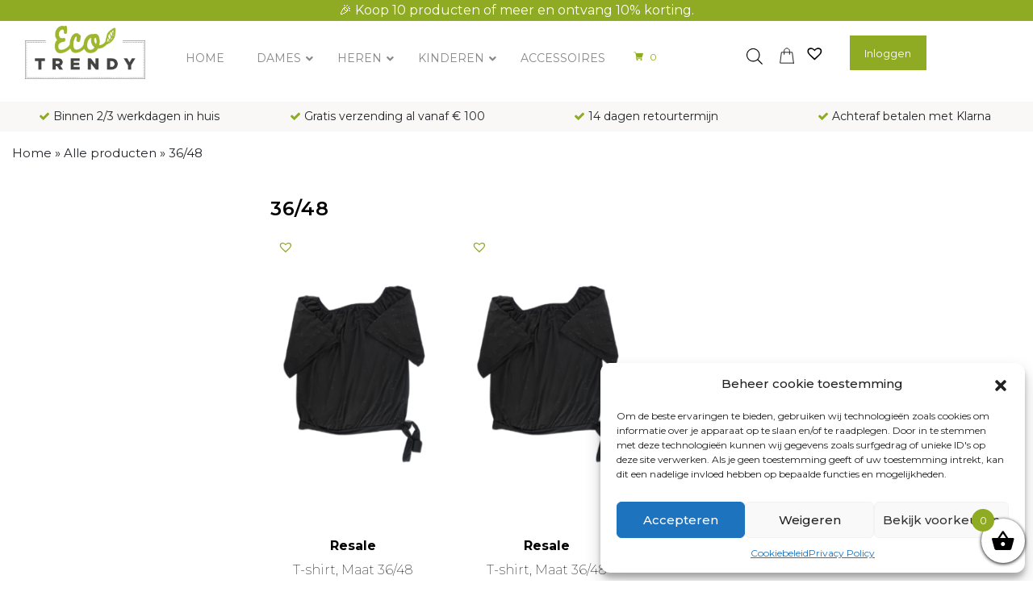

--- FILE ---
content_type: text/html; charset=UTF-8
request_url: https://ecotrendy.com/maat/36-48/
body_size: 48353
content:
<!DOCTYPE html>
<html lang="nl-NL">
<head>
	<meta charset="UTF-8">
	<meta name="viewport" content="width=device-width, initial-scale=1, shrink-to-fit=no">
	<link rel="profile" href="https://gmpg.org/xfn/11">
	<link rel="stylesheet" href="https://cdn.jsdelivr.net/npm/@splidejs/splide@3.6.9/dist/css/splide.min.css">
	<link rel="preconnect" href="https://fonts.googleapis.com">
	<link rel="preconnect" href="https://fonts.gstatic.com" crossorigin>
	<link href="https://fonts.googleapis.com/css2?family=Montserrat:wght@200;300;400;500;600;700;800&display=swap" rel="stylesheet">
	<link rel="apple-touch-icon" sizes="180x180" href="/apple-touch-icon.png">
	<link rel="icon" type="image/png" sizes="32x32" href="/favicon-32x32.png">
	<link rel="icon" type="image/png" sizes="16x16" href="/favicon-16x16.png">
	<link rel="manifest" href="/site.webmanifest">
	<link rel="mask-icon" href="/safari-pinned-tab.svg" color="#5bbad5">
	<meta name="msapplication-TileColor" content="#da532c">
	<meta name="theme-color" content="#ffffff">
	<script async="" src="https://cdn.jsdelivr.net/npm/@splidejs/splide@3.6.9/dist/js/splide.min.js"></script>
	<meta name='robots' content='index, follow, max-image-preview:large, max-snippet:-1, max-video-preview:-1' />

	<!-- This site is optimized with the Yoast SEO plugin v26.0 - https://yoast.com/wordpress/plugins/seo/ -->
	<title>36/48 Archieven - EcoTrendy.com</title>
	<link rel="canonical" href="https://ecotrendy.com/maat/36-48/" />
	<meta property="og:locale" content="nl_NL" />
	<meta property="og:type" content="article" />
	<meta property="og:title" content="36/48 Archieven - EcoTrendy.com" />
	<meta property="og:url" content="https://ecotrendy.com/maat/36-48/" />
	<meta property="og:site_name" content="EcoTrendy.com" />
	<meta name="twitter:card" content="summary_large_image" />
	<script type="application/ld+json" class="yoast-schema-graph">{"@context":"https://schema.org","@graph":[{"@type":"CollectionPage","@id":"https://ecotrendy.com/maat/36-48/","url":"https://ecotrendy.com/maat/36-48/","name":"36/48 Archieven - EcoTrendy.com","isPartOf":{"@id":"https://ecotrendy.com/#website"},"primaryImageOfPage":{"@id":"https://ecotrendy.com/maat/36-48/#primaryimage"},"image":{"@id":"https://ecotrendy.com/maat/36-48/#primaryimage"},"thumbnailUrl":"https://ecotrendy.com/wp-content/uploads/2022/02/IMG-3470.png","breadcrumb":{"@id":"https://ecotrendy.com/maat/36-48/#breadcrumb"},"inLanguage":"nl-NL"},{"@type":"ImageObject","inLanguage":"nl-NL","@id":"https://ecotrendy.com/maat/36-48/#primaryimage","url":"https://ecotrendy.com/wp-content/uploads/2022/02/IMG-3470.png","contentUrl":"https://ecotrendy.com/wp-content/uploads/2022/02/IMG-3470.png","width":640,"height":1140},{"@type":"BreadcrumbList","@id":"https://ecotrendy.com/maat/36-48/#breadcrumb","itemListElement":[{"@type":"ListItem","position":1,"name":"Home","item":"https://ecotrendy.com/"},{"@type":"ListItem","position":2,"name":"Alle producten","item":"https://ecotrendy.com/alle-producten/"},{"@type":"ListItem","position":3,"name":"36/48"}]},{"@type":"WebSite","@id":"https://ecotrendy.com/#website","url":"https://ecotrendy.com/","name":"EcoTrendy.com","description":"","potentialAction":[{"@type":"SearchAction","target":{"@type":"EntryPoint","urlTemplate":"https://ecotrendy.com/?s={search_term_string}"},"query-input":{"@type":"PropertyValueSpecification","valueRequired":true,"valueName":"search_term_string"}}],"inLanguage":"nl-NL"}]}</script>
	<!-- / Yoast SEO plugin. -->


<link rel='dns-prefetch' href='//cdnjs.cloudflare.com' />
<style id='wp-img-auto-sizes-contain-inline-css'>
img:is([sizes=auto i],[sizes^="auto," i]){contain-intrinsic-size:3000px 1500px}
/*# sourceURL=wp-img-auto-sizes-contain-inline-css */
</style>
<style id='wp-emoji-styles-inline-css'>

	img.wp-smiley, img.emoji {
		display: inline !important;
		border: none !important;
		box-shadow: none !important;
		height: 1em !important;
		width: 1em !important;
		margin: 0 0.07em !important;
		vertical-align: -0.1em !important;
		background: none !important;
		padding: 0 !important;
	}
/*# sourceURL=wp-emoji-styles-inline-css */
</style>
<style id='wp-block-library-inline-css'>
:root{--wp-block-synced-color:#7a00df;--wp-block-synced-color--rgb:122,0,223;--wp-bound-block-color:var(--wp-block-synced-color);--wp-editor-canvas-background:#ddd;--wp-admin-theme-color:#007cba;--wp-admin-theme-color--rgb:0,124,186;--wp-admin-theme-color-darker-10:#006ba1;--wp-admin-theme-color-darker-10--rgb:0,107,160.5;--wp-admin-theme-color-darker-20:#005a87;--wp-admin-theme-color-darker-20--rgb:0,90,135;--wp-admin-border-width-focus:2px}@media (min-resolution:192dpi){:root{--wp-admin-border-width-focus:1.5px}}.wp-element-button{cursor:pointer}:root .has-very-light-gray-background-color{background-color:#eee}:root .has-very-dark-gray-background-color{background-color:#313131}:root .has-very-light-gray-color{color:#eee}:root .has-very-dark-gray-color{color:#313131}:root .has-vivid-green-cyan-to-vivid-cyan-blue-gradient-background{background:linear-gradient(135deg,#00d084,#0693e3)}:root .has-purple-crush-gradient-background{background:linear-gradient(135deg,#34e2e4,#4721fb 50%,#ab1dfe)}:root .has-hazy-dawn-gradient-background{background:linear-gradient(135deg,#faaca8,#dad0ec)}:root .has-subdued-olive-gradient-background{background:linear-gradient(135deg,#fafae1,#67a671)}:root .has-atomic-cream-gradient-background{background:linear-gradient(135deg,#fdd79a,#004a59)}:root .has-nightshade-gradient-background{background:linear-gradient(135deg,#330968,#31cdcf)}:root .has-midnight-gradient-background{background:linear-gradient(135deg,#020381,#2874fc)}:root{--wp--preset--font-size--normal:16px;--wp--preset--font-size--huge:42px}.has-regular-font-size{font-size:1em}.has-larger-font-size{font-size:2.625em}.has-normal-font-size{font-size:var(--wp--preset--font-size--normal)}.has-huge-font-size{font-size:var(--wp--preset--font-size--huge)}.has-text-align-center{text-align:center}.has-text-align-left{text-align:left}.has-text-align-right{text-align:right}.has-fit-text{white-space:nowrap!important}#end-resizable-editor-section{display:none}.aligncenter{clear:both}.items-justified-left{justify-content:flex-start}.items-justified-center{justify-content:center}.items-justified-right{justify-content:flex-end}.items-justified-space-between{justify-content:space-between}.screen-reader-text{border:0;clip-path:inset(50%);height:1px;margin:-1px;overflow:hidden;padding:0;position:absolute;width:1px;word-wrap:normal!important}.screen-reader-text:focus{background-color:#ddd;clip-path:none;color:#444;display:block;font-size:1em;height:auto;left:5px;line-height:normal;padding:15px 23px 14px;text-decoration:none;top:5px;width:auto;z-index:100000}html :where(.has-border-color){border-style:solid}html :where([style*=border-top-color]){border-top-style:solid}html :where([style*=border-right-color]){border-right-style:solid}html :where([style*=border-bottom-color]){border-bottom-style:solid}html :where([style*=border-left-color]){border-left-style:solid}html :where([style*=border-width]){border-style:solid}html :where([style*=border-top-width]){border-top-style:solid}html :where([style*=border-right-width]){border-right-style:solid}html :where([style*=border-bottom-width]){border-bottom-style:solid}html :where([style*=border-left-width]){border-left-style:solid}html :where(img[class*=wp-image-]){height:auto;max-width:100%}:where(figure){margin:0 0 1em}html :where(.is-position-sticky){--wp-admin--admin-bar--position-offset:var(--wp-admin--admin-bar--height,0px)}@media screen and (max-width:600px){html :where(.is-position-sticky){--wp-admin--admin-bar--position-offset:0px}}

/*# sourceURL=wp-block-library-inline-css */
</style><link rel='stylesheet' id='wc-blocks-style-css' href='https://ecotrendy.com/wp-content/plugins/woocommerce/assets/client/blocks/wc-blocks.css' media='all' />
<style id='global-styles-inline-css'>
:root{--wp--preset--aspect-ratio--square: 1;--wp--preset--aspect-ratio--4-3: 4/3;--wp--preset--aspect-ratio--3-4: 3/4;--wp--preset--aspect-ratio--3-2: 3/2;--wp--preset--aspect-ratio--2-3: 2/3;--wp--preset--aspect-ratio--16-9: 16/9;--wp--preset--aspect-ratio--9-16: 9/16;--wp--preset--color--black: #000000;--wp--preset--color--cyan-bluish-gray: #abb8c3;--wp--preset--color--white: #fff;--wp--preset--color--pale-pink: #f78da7;--wp--preset--color--vivid-red: #cf2e2e;--wp--preset--color--luminous-vivid-orange: #ff6900;--wp--preset--color--luminous-vivid-amber: #fcb900;--wp--preset--color--light-green-cyan: #7bdcb5;--wp--preset--color--vivid-green-cyan: #00d084;--wp--preset--color--pale-cyan-blue: #8ed1fc;--wp--preset--color--vivid-cyan-blue: #0693e3;--wp--preset--color--vivid-purple: #9b51e0;--wp--preset--color--blue: #0d6efd;--wp--preset--color--indigo: #6610f2;--wp--preset--color--purple: #5533ff;--wp--preset--color--pink: #d63384;--wp--preset--color--red: #dc3545;--wp--preset--color--orange: #fd7e14;--wp--preset--color--yellow: #ffc107;--wp--preset--color--green: #198754;--wp--preset--color--teal: #20c997;--wp--preset--color--cyan: #0dcaf0;--wp--preset--color--gray: #6c757d;--wp--preset--color--gray-dark: #343a40;--wp--preset--gradient--vivid-cyan-blue-to-vivid-purple: linear-gradient(135deg,rgb(6,147,227) 0%,rgb(155,81,224) 100%);--wp--preset--gradient--light-green-cyan-to-vivid-green-cyan: linear-gradient(135deg,rgb(122,220,180) 0%,rgb(0,208,130) 100%);--wp--preset--gradient--luminous-vivid-amber-to-luminous-vivid-orange: linear-gradient(135deg,rgb(252,185,0) 0%,rgb(255,105,0) 100%);--wp--preset--gradient--luminous-vivid-orange-to-vivid-red: linear-gradient(135deg,rgb(255,105,0) 0%,rgb(207,46,46) 100%);--wp--preset--gradient--very-light-gray-to-cyan-bluish-gray: linear-gradient(135deg,rgb(238,238,238) 0%,rgb(169,184,195) 100%);--wp--preset--gradient--cool-to-warm-spectrum: linear-gradient(135deg,rgb(74,234,220) 0%,rgb(151,120,209) 20%,rgb(207,42,186) 40%,rgb(238,44,130) 60%,rgb(251,105,98) 80%,rgb(254,248,76) 100%);--wp--preset--gradient--blush-light-purple: linear-gradient(135deg,rgb(255,206,236) 0%,rgb(152,150,240) 100%);--wp--preset--gradient--blush-bordeaux: linear-gradient(135deg,rgb(254,205,165) 0%,rgb(254,45,45) 50%,rgb(107,0,62) 100%);--wp--preset--gradient--luminous-dusk: linear-gradient(135deg,rgb(255,203,112) 0%,rgb(199,81,192) 50%,rgb(65,88,208) 100%);--wp--preset--gradient--pale-ocean: linear-gradient(135deg,rgb(255,245,203) 0%,rgb(182,227,212) 50%,rgb(51,167,181) 100%);--wp--preset--gradient--electric-grass: linear-gradient(135deg,rgb(202,248,128) 0%,rgb(113,206,126) 100%);--wp--preset--gradient--midnight: linear-gradient(135deg,rgb(2,3,129) 0%,rgb(40,116,252) 100%);--wp--preset--font-size--small: 13px;--wp--preset--font-size--medium: 20px;--wp--preset--font-size--large: 36px;--wp--preset--font-size--x-large: 42px;--wp--preset--spacing--20: 0.44rem;--wp--preset--spacing--30: 0.67rem;--wp--preset--spacing--40: 1rem;--wp--preset--spacing--50: 1.5rem;--wp--preset--spacing--60: 2.25rem;--wp--preset--spacing--70: 3.38rem;--wp--preset--spacing--80: 5.06rem;--wp--preset--shadow--natural: 6px 6px 9px rgba(0, 0, 0, 0.2);--wp--preset--shadow--deep: 12px 12px 50px rgba(0, 0, 0, 0.4);--wp--preset--shadow--sharp: 6px 6px 0px rgba(0, 0, 0, 0.2);--wp--preset--shadow--outlined: 6px 6px 0px -3px rgb(255, 255, 255), 6px 6px rgb(0, 0, 0);--wp--preset--shadow--crisp: 6px 6px 0px rgb(0, 0, 0);}:where(.is-layout-flex){gap: 0.5em;}:where(.is-layout-grid){gap: 0.5em;}body .is-layout-flex{display: flex;}.is-layout-flex{flex-wrap: wrap;align-items: center;}.is-layout-flex > :is(*, div){margin: 0;}body .is-layout-grid{display: grid;}.is-layout-grid > :is(*, div){margin: 0;}:where(.wp-block-columns.is-layout-flex){gap: 2em;}:where(.wp-block-columns.is-layout-grid){gap: 2em;}:where(.wp-block-post-template.is-layout-flex){gap: 1.25em;}:where(.wp-block-post-template.is-layout-grid){gap: 1.25em;}.has-black-color{color: var(--wp--preset--color--black) !important;}.has-cyan-bluish-gray-color{color: var(--wp--preset--color--cyan-bluish-gray) !important;}.has-white-color{color: var(--wp--preset--color--white) !important;}.has-pale-pink-color{color: var(--wp--preset--color--pale-pink) !important;}.has-vivid-red-color{color: var(--wp--preset--color--vivid-red) !important;}.has-luminous-vivid-orange-color{color: var(--wp--preset--color--luminous-vivid-orange) !important;}.has-luminous-vivid-amber-color{color: var(--wp--preset--color--luminous-vivid-amber) !important;}.has-light-green-cyan-color{color: var(--wp--preset--color--light-green-cyan) !important;}.has-vivid-green-cyan-color{color: var(--wp--preset--color--vivid-green-cyan) !important;}.has-pale-cyan-blue-color{color: var(--wp--preset--color--pale-cyan-blue) !important;}.has-vivid-cyan-blue-color{color: var(--wp--preset--color--vivid-cyan-blue) !important;}.has-vivid-purple-color{color: var(--wp--preset--color--vivid-purple) !important;}.has-black-background-color{background-color: var(--wp--preset--color--black) !important;}.has-cyan-bluish-gray-background-color{background-color: var(--wp--preset--color--cyan-bluish-gray) !important;}.has-white-background-color{background-color: var(--wp--preset--color--white) !important;}.has-pale-pink-background-color{background-color: var(--wp--preset--color--pale-pink) !important;}.has-vivid-red-background-color{background-color: var(--wp--preset--color--vivid-red) !important;}.has-luminous-vivid-orange-background-color{background-color: var(--wp--preset--color--luminous-vivid-orange) !important;}.has-luminous-vivid-amber-background-color{background-color: var(--wp--preset--color--luminous-vivid-amber) !important;}.has-light-green-cyan-background-color{background-color: var(--wp--preset--color--light-green-cyan) !important;}.has-vivid-green-cyan-background-color{background-color: var(--wp--preset--color--vivid-green-cyan) !important;}.has-pale-cyan-blue-background-color{background-color: var(--wp--preset--color--pale-cyan-blue) !important;}.has-vivid-cyan-blue-background-color{background-color: var(--wp--preset--color--vivid-cyan-blue) !important;}.has-vivid-purple-background-color{background-color: var(--wp--preset--color--vivid-purple) !important;}.has-black-border-color{border-color: var(--wp--preset--color--black) !important;}.has-cyan-bluish-gray-border-color{border-color: var(--wp--preset--color--cyan-bluish-gray) !important;}.has-white-border-color{border-color: var(--wp--preset--color--white) !important;}.has-pale-pink-border-color{border-color: var(--wp--preset--color--pale-pink) !important;}.has-vivid-red-border-color{border-color: var(--wp--preset--color--vivid-red) !important;}.has-luminous-vivid-orange-border-color{border-color: var(--wp--preset--color--luminous-vivid-orange) !important;}.has-luminous-vivid-amber-border-color{border-color: var(--wp--preset--color--luminous-vivid-amber) !important;}.has-light-green-cyan-border-color{border-color: var(--wp--preset--color--light-green-cyan) !important;}.has-vivid-green-cyan-border-color{border-color: var(--wp--preset--color--vivid-green-cyan) !important;}.has-pale-cyan-blue-border-color{border-color: var(--wp--preset--color--pale-cyan-blue) !important;}.has-vivid-cyan-blue-border-color{border-color: var(--wp--preset--color--vivid-cyan-blue) !important;}.has-vivid-purple-border-color{border-color: var(--wp--preset--color--vivid-purple) !important;}.has-vivid-cyan-blue-to-vivid-purple-gradient-background{background: var(--wp--preset--gradient--vivid-cyan-blue-to-vivid-purple) !important;}.has-light-green-cyan-to-vivid-green-cyan-gradient-background{background: var(--wp--preset--gradient--light-green-cyan-to-vivid-green-cyan) !important;}.has-luminous-vivid-amber-to-luminous-vivid-orange-gradient-background{background: var(--wp--preset--gradient--luminous-vivid-amber-to-luminous-vivid-orange) !important;}.has-luminous-vivid-orange-to-vivid-red-gradient-background{background: var(--wp--preset--gradient--luminous-vivid-orange-to-vivid-red) !important;}.has-very-light-gray-to-cyan-bluish-gray-gradient-background{background: var(--wp--preset--gradient--very-light-gray-to-cyan-bluish-gray) !important;}.has-cool-to-warm-spectrum-gradient-background{background: var(--wp--preset--gradient--cool-to-warm-spectrum) !important;}.has-blush-light-purple-gradient-background{background: var(--wp--preset--gradient--blush-light-purple) !important;}.has-blush-bordeaux-gradient-background{background: var(--wp--preset--gradient--blush-bordeaux) !important;}.has-luminous-dusk-gradient-background{background: var(--wp--preset--gradient--luminous-dusk) !important;}.has-pale-ocean-gradient-background{background: var(--wp--preset--gradient--pale-ocean) !important;}.has-electric-grass-gradient-background{background: var(--wp--preset--gradient--electric-grass) !important;}.has-midnight-gradient-background{background: var(--wp--preset--gradient--midnight) !important;}.has-small-font-size{font-size: var(--wp--preset--font-size--small) !important;}.has-medium-font-size{font-size: var(--wp--preset--font-size--medium) !important;}.has-large-font-size{font-size: var(--wp--preset--font-size--large) !important;}.has-x-large-font-size{font-size: var(--wp--preset--font-size--x-large) !important;}
/*# sourceURL=global-styles-inline-css */
</style>

<style id='classic-theme-styles-inline-css'>
/*! This file is auto-generated */
.wp-block-button__link{color:#fff;background-color:#32373c;border-radius:9999px;box-shadow:none;text-decoration:none;padding:calc(.667em + 2px) calc(1.333em + 2px);font-size:1.125em}.wp-block-file__button{background:#32373c;color:#fff;text-decoration:none}
/*# sourceURL=/wp-includes/css/classic-themes.min.css */
</style>
<link rel='stylesheet' id='slazzer-background-changer-css' href='https://ecotrendy.com/wp-content/plugins/slazzer-background-changer/public/css/slazzer-background-changer-public.css' media='all' />
<link rel='stylesheet' id='theme-my-login-css' href='https://ecotrendy.com/wp-content/plugins/theme-my-login/assets/styles/theme-my-login.min.css' media='all' />
<link rel='stylesheet' id='flv_animate-css' href='https://ecotrendy.com/wp-content/plugins/woo_flip_image_advanced/css/animate.css' media='all' />
<link rel='stylesheet' id='flv_flexslider-css' href='https://ecotrendy.com/wp-content/plugins/woo_flip_image_advanced/css/rdkflexslider.css' media='all' />
<link rel='stylesheet' id='flv_styles-css' href='https://ecotrendy.com/wp-content/plugins/woo_flip_image_advanced/css/style.css' media='all' />
<link rel='stylesheet' id='vi-wcaio-frontend-css' href='https://ecotrendy.com/wp-content/plugins/woocommerce-cart-all-in-one/assets/css/frontend.min.css' media='all' />
<link rel='stylesheet' id='woocommerce-layout-css' href='https://ecotrendy.com/wp-content/plugins/woocommerce/assets/css/woocommerce-layout.css' media='all' />
<link rel='stylesheet' id='woocommerce-smallscreen-css' href='https://ecotrendy.com/wp-content/plugins/woocommerce/assets/css/woocommerce-smallscreen.css' media='only screen and (max-width: 768px)' />
<link rel='stylesheet' id='woocommerce-general-css' href='https://ecotrendy.com/wp-content/plugins/woocommerce/assets/css/woocommerce.css' media='all' />
<style id='woocommerce-inline-inline-css'>
.woocommerce form .form-row .required { visibility: visible; }
/*# sourceURL=woocommerce-inline-inline-css */
</style>
<link rel='stylesheet' id='cmplz-general-css' href='https://ecotrendy.com/wp-content/plugins/complianz-gdpr/assets/css/cookieblocker.min.css' media='all' />
<link rel='stylesheet' id='wpfront-notification-bar-css' href='https://ecotrendy.com/wp-content/plugins/wpfront-notification-bar/css/wpfront-notification-bar.min.css' media='all' />
<link rel='stylesheet' id='ion.range-slider-css' href='https://ecotrendy.com/wp-content/plugins/yith-woocommerce-ajax-product-filter-premium/assets/css/ion.range-slider.css' media='all' />
<link rel='stylesheet' id='yith-wcan-shortcodes-css' href='https://ecotrendy.com/wp-content/plugins/yith-woocommerce-ajax-product-filter-premium/assets/css/shortcodes.css' media='all' />
<style id='yith-wcan-shortcodes-inline-css'>
:root{
	--yith-wcan-filters_colors_titles: #434343;
	--yith-wcan-filters_colors_background: #FFFFFF;
	--yith-wcan-filters_colors_accent: #A7144C;
	--yith-wcan-filters_colors_accent_r: 167;
	--yith-wcan-filters_colors_accent_g: 20;
	--yith-wcan-filters_colors_accent_b: 76;
	--yith-wcan-color_swatches_border_radius: 100%;
	--yith-wcan-color_swatches_size: 30px;
	--yith-wcan-labels_style_background: #FFFFFF;
	--yith-wcan-labels_style_background_hover: #A7144C;
	--yith-wcan-labels_style_background_active: #A7144C;
	--yith-wcan-labels_style_text: #434343;
	--yith-wcan-labels_style_text_hover: #FFFFFF;
	--yith-wcan-labels_style_text_active: #FFFFFF;
	--yith-wcan-anchors_style_text: #434343;
	--yith-wcan-anchors_style_text_hover: #A7144C;
	--yith-wcan-anchors_style_text_active: #A7144C;
}
/*# sourceURL=yith-wcan-shortcodes-inline-css */
</style>
<link rel='stylesheet' id='brands-styles-css' href='https://ecotrendy.com/wp-content/plugins/woocommerce/assets/css/brands.css' media='all' />
<link rel='stylesheet' id='dgwt-wcas-style-css' href='https://ecotrendy.com/wp-content/plugins/ajax-search-for-woocommerce/assets/css/style.min.css' media='all' />
<link rel='stylesheet' id='select2-css' href='https://ecotrendy.com/wp-content/plugins/woocommerce/assets/css/select2.css' media='all' />
<link rel='stylesheet' id='lightslider-css' href='https://cdnjs.cloudflare.com/ajax/libs/lightslider/1.1.6/css/lightslider.css' media='all' />
<link rel='stylesheet' id='xoo-wsc-fonts-css' href='https://ecotrendy.com/wp-content/plugins/woocommerce-side-cart-premium/assets/css/xoo-wsc-fonts.css' media='all' />
<link rel='stylesheet' id='xoo-wsc-style-css' href='https://ecotrendy.com/wp-content/plugins/woocommerce-side-cart-premium/assets/css/xoo-wsc-style.css' media='all' />
<style id='xoo-wsc-style-inline-css'>
a.xoo-wsc-ft-btn:nth-child(3){
		grid-column: 1/-1;
	}
.xoo-wsc-sp-left-col img{
	max-width: 80px;
}

.xoo-wsc-sp-right-col{
	font-size: 14px;
}

.xoo-wsc-sp-container{
	background-color: #eee;
}


 

.xoo-wsc-footer{
	background-color: #ffffff;
	color: #000000;
	padding: 10px 20px;
}

.xoo-wsc-footer, .xoo-wsc-footer a, .xoo-wsc-footer .amount{
	font-size: 15px;
}

.xoo-wsc-ft-buttons-cont{
	grid-template-columns: 2fr 2fr;
}

.xoo-wsc-basket{
	bottom: 12px;
	right: 0px;
	background-color: #ffffff;
	color: #000000;
	box-shadow: 0 1px 4px 0;
	border-radius: 50%}

.xoo-wsc-bki{
	font-size: 30px}

.xoo-wsc-items-count{
	top: -12px;
	left: -12px;
}

.xoo-wsc-items-count, .xoo-wsc-sc-count{
	background-color: #8eab23;
	color: #ffffff;
}

.xoo-wsc-container, .xoo-wsc-slider{
	max-width: 350px;
	right: -350px;
	top: 0;bottom: 0;
	bottom: 0;
	font-family: }


.xoo-wsc-cart-active .xoo-wsc-container, .xoo-wsc-slider-active .xoo-wsc-slider{
	right: 0;
}


.xoo-wsc-cart-active .xoo-wsc-basket{
	right: 350px;
}

.xoo-wsc-slider{
	right: -350px;
}

span.xoo-wsch-close {
    font-size: 16px;
    right: 10px;
}

.xoo-wsch-top{
	justify-content: center;
}

.xoo-wsch-text{
	font-size: 20px;
}

.xoo-wsc-header{
	color: #000000;
	background-color: #ffffff;
}

.xoo-wsc-sb-bar > span{
	background-color: #8eab23;
}

.xoo-wsc-body{
	background-color: #ffffff;
}

.xoo-wsc-body, .xoo-wsc-body span.amount, .xoo-wsc-body a{
	font-size: 16px;
	color: #000000;
}

.xoo-wsc-product{
	padding: 20px 15px;
}

.xoo-wsc-img-col{
	width: 35%;
}
.xoo-wsc-sum-col{
	width: 65%;
}

.xoo-wsc-sum-col{
	justify-content: center;
}

/***** Quantity *****/

.xoo-wsc-qty-box{
	max-width: 75px;
}

.xoo-wsc-qty-box.xoo-wsc-qtb-square{
	border-color: #000000;
}

input[type="number"].xoo-wsc-qty{
	border-color: #000000;
	background-color: #ffffff;
	color: #000000;
	height: 28px;
	line-height: 28px;
}

input[type="number"].xoo-wsc-qty, .xoo-wsc-qtb-square{
	border-width: 1px;
	border-style: solid;
}
.xoo-wsc-chng{
	background-color: #ffffff;
	color: #000000;
}
/*# sourceURL=xoo-wsc-style-inline-css */
</style>
<link rel='preload' as='font' type='font/woff2' crossorigin='anonymous' id='tinvwl-webfont-font-css' href='https://ecotrendy.com/wp-content/plugins/ti-woocommerce-wishlist/assets/fonts/tinvwl-webfont.woff2' media='all' />
<link rel='stylesheet' id='tinvwl-webfont-css' href='https://ecotrendy.com/wp-content/plugins/ti-woocommerce-wishlist/assets/css/webfont.min.css' media='all' />
<link rel='stylesheet' id='tinvwl-css' href='https://ecotrendy.com/wp-content/plugins/ti-woocommerce-wishlist/assets/css/public.min.css' media='all' />
<link rel='stylesheet' id='arkdesign-styles-css' href='https://ecotrendy.com/wp-content/themes/arkdesign/css/theme-bootstrap4.css' media='all' />
<link rel='stylesheet' id='ubermenu-css' href='https://ecotrendy.com/wp-content/plugins/ubermenu/pro/assets/css/ubermenu.min.css' media='all' />
<link rel='stylesheet' id='ubermenu-vanilla-css' href='https://ecotrendy.com/wp-content/plugins/ubermenu/assets/css/skins/vanilla.css' media='all' />
<link rel='stylesheet' id='ubermenu-font-awesome-all-css' href='https://ecotrendy.com/wp-content/plugins/ubermenu/assets/fontawesome/css/all.min.css' media='all' />
<link rel='stylesheet' id='vi-wcaio-cart-icons-css' href='https://ecotrendy.com/wp-content/plugins/woocommerce-cart-all-in-one/assets/css/cart-icons.min.css' media='all' />
<link rel='stylesheet' id='vi-wcaio-menu-cart-css' href='https://ecotrendy.com/wp-content/plugins/woocommerce-cart-all-in-one/assets/css/menu-cart.min.css' media='all' />
<style id='vi-wcaio-menu-cart-inline-css'>
.vi-wcaio-menu-cart .vi-wcaio-menu-cart-icon i{color:;}.vi-wcaio-menu-cart .vi-wcaio-menu-cart-nav-wrap:hover .vi-wcaio-menu-cart-icon i{color:;}.vi-wcaio-menu-cart .vi-wcaio-menu-cart-text-wrap *{color:;}.vi-wcaio-menu-cart .vi-wcaio-menu-cart-nav-wrap:hover .vi-wcaio-menu-cart-text-wrap *{color:;}
/*# sourceURL=vi-wcaio-menu-cart-inline-css */
</style>
<link rel='stylesheet' id='prdctfltr-css' href='https://ecotrendy.com/wp-content/plugins/prdctfltr/includes/css/styles.css' media='all' />
<script>(function(url,id){var script=document.createElement('script');script.async=true;script.src='https://'+url+'/sidebar.js?id='+id+'&c='+cachebuster(10,id);var ref=document.getElementsByTagName('script')[0];ref.parentNode.insertBefore(script,ref);function cachebuster(refreshMinutes,id){var now=Date.now();var interval=refreshMinutes*60e3;var shift=(Math.sin(id)||0)*interval;return Math.floor((now+shift)/interval);}})("dashboard.webwinkelkeur.nl",1215171);</script><script src="https://ecotrendy.com/wp-includes/js/jquery/jquery.min.js" id="jquery-core-js"></script>
<script src="https://ecotrendy.com/wp-includes/js/jquery/jquery-migrate.min.js" id="jquery-migrate-js"></script>
<script id="slazzer-background-changer-js-extra">
var apAjax = {"ajaxurl":"https://ecotrendy.com/wp-admin/admin-ajax.php"};
//# sourceURL=slazzer-background-changer-js-extra
</script>
<script src="https://ecotrendy.com/wp-content/plugins/slazzer-background-changer/public/js/slazzer-background-changer-public.js" id="slazzer-background-changer-js"></script>
<script id="vi-wcaio-ajax-atc-js-extra">
var viwcaio_ajax_atc_params = {"ajax_atc":"1","wc_ajax_url":"/?wc-ajax=%%endpoint%%","woocommerce_enable_ajax_add_to_cart":"1","added_to_cart":"","ajax_atc_pd_exclude":[],"i18n_make_a_selection_text":"Please select some product options before adding this product to your cart.","i18n_unavailable_text":"Sorry, this product is unavailable. Please choose a different combination.","cart_url":"https://ecotrendy.com/winkelmand/","cart_redirect_after_add":"no"};
//# sourceURL=vi-wcaio-ajax-atc-js-extra
</script>
<script src="https://ecotrendy.com/wp-content/plugins/woocommerce-cart-all-in-one/assets/js/ajax-add-to-cart.min.js" id="vi-wcaio-ajax-atc-js"></script>
<script src="https://ecotrendy.com/wp-content/plugins/woocommerce/assets/js/jquery-blockui/jquery.blockUI.min.js" id="jquery-blockui-js" data-wp-strategy="defer"></script>
<script id="wc-add-to-cart-js-extra">
var wc_add_to_cart_params = {"ajax_url":"/wp-admin/admin-ajax.php","wc_ajax_url":"/?wc-ajax=%%endpoint%%","i18n_view_cart":"Bekijk winkelwagen","cart_url":"https://ecotrendy.com/winkelmand/","is_cart":"","cart_redirect_after_add":"no"};
//# sourceURL=wc-add-to-cart-js-extra
</script>
<script src="https://ecotrendy.com/wp-content/plugins/woocommerce/assets/js/frontend/add-to-cart.min.js" id="wc-add-to-cart-js" defer data-wp-strategy="defer"></script>
<script src="https://ecotrendy.com/wp-content/plugins/woocommerce/assets/js/js-cookie/js.cookie.min.js" id="js-cookie-js" data-wp-strategy="defer"></script>
<script id="woocommerce-js-extra">
var woocommerce_params = {"ajax_url":"/wp-admin/admin-ajax.php","wc_ajax_url":"/?wc-ajax=%%endpoint%%","i18n_password_show":"Wachtwoord weergeven","i18n_password_hide":"Wachtwoord verbergen"};
//# sourceURL=woocommerce-js-extra
</script>
<script src="https://ecotrendy.com/wp-content/plugins/woocommerce/assets/js/frontend/woocommerce.min.js" id="woocommerce-js" defer data-wp-strategy="defer"></script>
<script src="https://ecotrendy.com/wp-content/plugins/wpfront-notification-bar/js/wpfront-notification-bar.min.js" id="wpfront-notification-bar-js"></script>
<script src="https://ecotrendy.com/wp-includes/js/dist/hooks.min.js" id="wp-hooks-js"></script>
<script id="wpm-js-extra">
var wpm = {"ajax_url":"https://ecotrendy.com/wp-admin/admin-ajax.php","root":"https://ecotrendy.com/wp-json/","nonce_wp_rest":"45354e8cc5","nonce_ajax":"24ade17277"};
//# sourceURL=wpm-js-extra
</script>
<script src="https://ecotrendy.com/wp-content/plugins/woocommerce-google-adwords-conversion-tracking-tag/js/public/wpm-public.p1.min.js" id="wpm-js"></script>
<script id="wc-country-select-js-extra">
var wc_country_select_params = {"countries":"{\"BE\":[],\"NL\":[]}","i18n_select_state_text":"Selecteer een optie\u2026","i18n_no_matches":"Geen overeenkomsten gevonden","i18n_ajax_error":"Laden mislukt","i18n_input_too_short_1":"Voer 1 of meer tekens in","i18n_input_too_short_n":"Voer %qty% of meer tekens in","i18n_input_too_long_1":"Verwijder 1 teken","i18n_input_too_long_n":"Verwijder %qty% tekens","i18n_selection_too_long_1":"Je mag slechts 1 item selecteren","i18n_selection_too_long_n":"Je mag slechts %qty% items selecteren","i18n_load_more":"Meer resultaten aan het laden\u2026","i18n_searching":"Bezig met zoeken\u2026"};
//# sourceURL=wc-country-select-js-extra
</script>
<script src="https://ecotrendy.com/wp-content/plugins/woocommerce/assets/js/frontend/country-select.min.js" id="wc-country-select-js" defer data-wp-strategy="defer"></script>
<script src="https://ecotrendy.com/wp-content/plugins/woocommerce/assets/js/selectWoo/selectWoo.full.min.js" id="selectWoo-js" defer data-wp-strategy="defer"></script>
<script src="https://ecotrendy.com/wp-content/plugins/woocommerce-cart-all-in-one/assets/js/menu-cart.min.js" id="vi-wcaio-menu-cart-js"></script>
		<script type="text/plain" data-service="google-analytics" data-category="statistics">
			window.wc_ga_pro = {};

			window.wc_ga_pro.ajax_url = 'https://ecotrendy.com/wp-admin/admin-ajax.php';

			window.wc_ga_pro.available_gateways = [];

			// interpolate json by replacing placeholders with variables
			window.wc_ga_pro.interpolate_json = function( object, variables ) {

				if ( ! variables ) {
					return object;
				}

				let j = JSON.stringify( object );

				for ( let k in variables ) {
					j = j.split( '{$' + k + '}' ).join( variables[ k ] );
				}

				return JSON.parse( j );
			};

			// return the title for a payment gateway
			window.wc_ga_pro.get_payment_method_title = function( payment_method ) {
				return window.wc_ga_pro.available_gateways[ payment_method ] || payment_method;
			};

			// check if an email is valid
			window.wc_ga_pro.is_valid_email = function( email ) {
				return /[^\s@]+@[^\s@]+\.[^\s@]+/.test( email );
			};
		</script>
				<!-- Start WooCommerce Google Analytics Pro -->
				<script type="text/plain" data-service="google-analytics" data-category="statistics">
			(function(i,s,o,g,r,a,m){i['GoogleAnalyticsObject']=r;i[r]=i[r]||function(){
				(i[r].q=i[r].q||[]).push(arguments)},i[r].l=1*new Date();a=s.createElement(o),
				m=s.getElementsByTagName(o)[0];a.async=1;a.src=g;m.parentNode.insertBefore(a,m)
			})(window,document,'script','https://www.google-analytics.com/analytics.js','ga');
						ga( 'create', 'UA-219619406-1', {"cookieDomain":"auto"} );
			ga( 'set', 'forceSSL', true );
									ga( 'set', 'anonymizeIp', true );
									ga( 'require', 'displayfeatures' );
									ga( 'require', 'linkid' );
									ga( 'require', 'ec' );

			
			(function() {

				// trigger an event the old-fashioned way to avoid a jQuery dependency and still support IE
				const event = document.createEvent('Event');

				event.initEvent( 'wc_google_analytics_pro_loaded', true, true );

				document.dispatchEvent( event );
			})();
		</script>
				<!-- end WooCommerce Google Analytics Pro -->
		<link rel="https://api.w.org/" href="https://ecotrendy.com/wp-json/" /><link rel="EditURI" type="application/rsd+xml" title="RSD" href="https://ecotrendy.com/xmlrpc.php?rsd" />
<meta name="generator" content="WordPress 6.9" />
<meta name="generator" content="WooCommerce 10.2.3" />
<style id="ubermenu-custom-generated-css">
/** Font Awesome 4 Compatibility **/
.fa{font-style:normal;font-variant:normal;font-weight:normal;font-family:FontAwesome;}

/** UberMenu Custom Menu Styles (Customizer) **/
/* main */
 .ubermenu-main .ubermenu-item-level-0 > .ubermenu-target { font-size:14px; text-transform:uppercase; }


/* Status: Loaded from Transient */

</style><script>
		window.flv_hover_in="fade";
		window.flv_hover_out="fade";
		</script><style>.cmplz-hidden{display:none!important;}</style>		<style>
			.dgwt-wcas-ico-magnifier,.dgwt-wcas-ico-magnifier-handler{max-width:20px}.dgwt-wcas-search-wrapp{max-width:600px}		</style>
		<meta name="mobile-web-app-capable" content="yes">
<meta name="apple-mobile-web-app-capable" content="yes">
<meta name="apple-mobile-web-app-title" content="EcoTrendy.com - ">
	<noscript><style>.woocommerce-product-gallery{ opacity: 1 !important; }</style></noscript>
	
<!-- START Pixel Manager for WooCommerce -->

		<script>

			window.wpmDataLayer = window.wpmDataLayer || {}
			window.wpmDataLayer = Object.assign(window.wpmDataLayer, {"cart":{},"cart_item_keys":{},"orderDeduplication":true,"position":1,"viewItemListTrigger":{"testMode":false,"backgroundColor":"green","opacity":0.5,"repeat":true,"timeout":1000,"threshold":0.8},"version":{"number":"1.33.1","pro":false,"eligibleForUpdates":false,"distro":"fms"},"pixels":{"google":{"linker":{"settings":null},"user_id":false,"ads":{"conversionIds":{"AW-10875326267":"P9auCNG-s98DELue4cEo"},"dynamic_remarketing":{"status":false,"id_type":"post_id","send_events_with_parent_ids":true},"google_business_vertical":"retail","phone_conversion_label":"","phone_conversion_number":""}}},"shop":{"list_name":"","list_id":"","page_type":"","currency":"EUR","cookie_consent_mgmt":{"explicit_consent":false},"selectors":{"addToCart":[],"beginCheckout":[]}},"general":{"variationsOutput":true,"userLoggedIn":false,"scrollTrackingThresholds":[],"pageId":11251,"excludeDomains":[],"server2server":{"active":false,"ipExcludeList":[]}}})

		</script>

		
<!-- END Pixel Manager for WooCommerce -->
<meta name="generator" content="XforWooCommerce.com - Product Filter for WooCommerce"/>	<script type="text/javascript">
		 (function(c,l,a,r,i,t,y){
			  c[a]=c[a]||function(){(c[a].q=c[a].q||[]).push(arguments)};
			  t=l.createElement(r);t.async=1;t.src="https://www.clarity.ms/tag/"+i;
			  y=l.getElementsByTagName(r)[0];y.parentNode.insertBefore(t,y);
		 })(window, document, "clarity", "script", "aqlbypp1lb");
	</script>
	<!-- Meta Pixel Code -->
	<script type="text/plain" data-service="facebook" data-category="marketing">
	!function(f,b,e,v,n,t,s)
	{if(f.fbq)return;n=f.fbq=function(){n.callMethod?
	n.callMethod.apply(n,arguments):n.queue.push(arguments)};
	if(!f._fbq)f._fbq=n;n.push=n;n.loaded=!0;n.version='2.0';
	n.queue=[];t=b.createElement(e);t.async=!0;
	t.src=v;s=b.getElementsByTagName(e)[0];
	s.parentNode.insertBefore(t,s)}(window, document,'script',
	'https://connect.facebook.net/en_US/fbevents.js');
	fbq('init', '691342115190184');
	fbq('track', 'PageView');
	</script>
	<noscript><img height="1" width="1" style="display:none"
	src="https://www.facebook.com/tr?id=691342115190184&ev=PageView&noscript=1"
	/></noscript>
	<!-- End Meta Pixel Code -->
</head>

<body data-cmplz=1 class="archive tax-pa_maat term-36-48 term-1767 wp-embed-responsive wp-theme-arkdesign theme-arkdesign woocommerce woocommerce-page woocommerce-no-js yith-wcan-pro tinvwl-theme-style hfeed understrap-has-sidebar prdctfltr-shop" itemscope itemtype="http://schema.org/WebSite">
                <style type="text/css">
                #wpfront-notification-bar, #wpfront-notification-bar-editor            {
            background: #8eab23;
            background: -moz-linear-gradient(top, #8eab23 0%, #8eab23 100%);
            background: -webkit-gradient(linear, left top, left bottom, color-stop(0%,#8eab23), color-stop(100%,#8eab23));
            background: -webkit-linear-gradient(top, #8eab23 0%,#8eab23 100%);
            background: -o-linear-gradient(top, #8eab23 0%,#8eab23 100%);
            background: -ms-linear-gradient(top, #8eab23 0%,#8eab23 100%);
            background: linear-gradient(to bottom, #8eab23 0%, #8eab23 100%);
            filter: progid:DXImageTransform.Microsoft.gradient( startColorstr='#8eab23', endColorstr='#8eab23',GradientType=0 );
            background-repeat: no-repeat;
                        }
            #wpfront-notification-bar div.wpfront-message, #wpfront-notification-bar-editor.wpfront-message            {
            color: #ffffff;
                        }
            #wpfront-notification-bar a.wpfront-button, #wpfront-notification-bar-editor a.wpfront-button            {
            background: #00b7ea;
            background: -moz-linear-gradient(top, #00b7ea 0%, #009ec3 100%);
            background: -webkit-gradient(linear, left top, left bottom, color-stop(0%,#00b7ea), color-stop(100%,#009ec3));
            background: -webkit-linear-gradient(top, #00b7ea 0%,#009ec3 100%);
            background: -o-linear-gradient(top, #00b7ea 0%,#009ec3 100%);
            background: -ms-linear-gradient(top, #00b7ea 0%,#009ec3 100%);
            background: linear-gradient(to bottom, #00b7ea 0%, #009ec3 100%);
            filter: progid:DXImageTransform.Microsoft.gradient( startColorstr='#00b7ea', endColorstr='#009ec3',GradientType=0 );

            background-repeat: no-repeat;
            color: #ffffff;
            }
            #wpfront-notification-bar-open-button            {
            background-color: #00b7ea;
            right: 10px;
                        }
            #wpfront-notification-bar-open-button.top                {
                background-image: url(https://ecotrendy.com/wp-content/plugins/wpfront-notification-bar/images/arrow_down.png);
                }

                #wpfront-notification-bar-open-button.bottom                {
                background-image: url(https://ecotrendy.com/wp-content/plugins/wpfront-notification-bar/images/arrow_up.png);
                }
                #wpfront-notification-bar-table, .wpfront-notification-bar tbody, .wpfront-notification-bar tr            {
                        }
            #wpfront-notification-bar div.wpfront-close            {
            border: 1px solid #555555;
            background-color: #555555;
            color: #000000;
            }
            #wpfront-notification-bar div.wpfront-close:hover            {
            border: 1px solid #aaaaaa;
            background-color: #aaaaaa;
            }
             #wpfront-notification-bar-spacer { display:block; }                </style>
                            <div id="wpfront-notification-bar-spacer" class="wpfront-notification-bar-spacer  wpfront-fixed-position hidden">
                <div id="wpfront-notification-bar-open-button" aria-label="reopen" role="button" class="wpfront-notification-bar-open-button hidden top wpfront-bottom-shadow"></div>
                <div id="wpfront-notification-bar" class="wpfront-notification-bar wpfront-fixed wpfront-fixed-position top ">
                                         
                            <table id="wpfront-notification-bar-table" border="0" cellspacing="0" cellpadding="0" role="presentation">                        
                                <tr>
                                    <td>
                                     
                                    <div class="wpfront-message wpfront-div">
                                        🎉 Koop 10 producten of meer en ontvang 10% korting.                                    </div>
                                                                                                       
                                    </td>
                                </tr>              
                            </table>
                            
                                    </div>
            </div>
            
            <script type="text/javascript">
                function __load_wpfront_notification_bar() {
                    if (typeof wpfront_notification_bar === "function") {
                        wpfront_notification_bar({"position":1,"height":0,"fixed_position":true,"animate_delay":0.2,"close_button":false,"button_action_close_bar":false,"auto_close_after":0,"display_after":1,"is_admin_bar_showing":false,"display_open_button":false,"keep_closed":false,"keep_closed_for":0,"position_offset":0,"display_scroll":false,"display_scroll_offset":100,"keep_closed_cookie":"wpfront-notification-bar-keep-closed","log":false,"id_suffix":"","log_prefix":"[WPFront Notification Bar]","theme_sticky_selector":"","set_max_views":false,"max_views":0,"max_views_for":0,"max_views_cookie":"wpfront-notification-bar-max-views"});
                    } else {
                                    setTimeout(__load_wpfront_notification_bar, 100);
                    }
                }
                __load_wpfront_notification_bar();
            </script>
            <div class="site" id="page">	
	<header id="wrapper-navbar" style="margin-bottom: 100px !important;">
		<a class="skip-link sr-only sr-only-focusable" href="#content">Ga naar de inhoud</a>

		
<style>
.cpops-powered-by {
  display: none !important;
}
</style>

<nav id="main-nav" class="navbar navbar-expand-xl navbar-dark fixed-top" aria-labelledby="main-nav-label" style="background: white;">
	<h2 id="main-nav-label" class="screen-reader-text">
		Main Navigation	</h2>

	<div class="container mt-4">
		<div class="row">
			<div class="col-md-2 col-4">
				<a rel="home" href="https://ecotrendy.com/" itemprop="url"><img src="/assets/ecotrendy-logo.png" width="150" class="logo"></a>
			</div>
			<div class="col-md-8 col-3 pt-3">
				
<!-- UberMenu [Configuration:main] [Theme Loc:primary] [Integration:api] -->
<button class="ubermenu-responsive-toggle ubermenu-responsive-toggle-main ubermenu-skin-vanilla ubermenu-loc-primary ubermenu-responsive-toggle-content-align-right ubermenu-responsive-toggle-align-right " tabindex="0" data-ubermenu-target="ubermenu-main-17-primary-2"><i class="fas fa-bars" ></i>Menu</button><nav id="ubermenu-main-17-primary-2" class="ubermenu ubermenu-nojs ubermenu-main ubermenu-menu-17 ubermenu-loc-primary ubermenu-responsive ubermenu-responsive-default ubermenu-mobile-modal ubermenu-responsive-collapse ubermenu-horizontal ubermenu-transition-shift ubermenu-trigger-hover ubermenu-skin-vanilla  ubermenu-bar-align-full ubermenu-items-align-auto ubermenu-items-vstretch ubermenu-bound ubermenu-disable-submenu-scroll ubermenu-sub-indicators ubermenu-retractors-responsive ubermenu-submenu-indicator-closes"><ul id="ubermenu-nav-main-17-primary" class="ubermenu-nav" data-title="Menu"><li id="menu-item-8718" class="ubermenu-item ubermenu-item-type-post_type ubermenu-item-object-page ubermenu-item-home ubermenu-item-8718 ubermenu-item-level-0 ubermenu-column ubermenu-column-auto" ><a class="ubermenu-target ubermenu-item-layout-default ubermenu-item-layout-text_only" href="https://ecotrendy.com/" tabindex="0"><span class="ubermenu-target-title ubermenu-target-text">Home</span></a></li><li id="menu-item-8721" class="ubermenu-item ubermenu-item-type-custom ubermenu-item-object-custom ubermenu-item-has-children ubermenu-item-8721 ubermenu-item-level-0 ubermenu-column ubermenu-column-auto ubermenu-has-submenu-drop ubermenu-has-submenu-mega" ><a class="ubermenu-target ubermenu-item-layout-default ubermenu-item-layout-text_only" href="https://ecotrendy.com/categorie/dames/" tabindex="0"><span class="ubermenu-target-title ubermenu-target-text">Dames</span><i class='ubermenu-sub-indicator fas fa-angle-down'></i></a><ul  class="ubermenu-submenu ubermenu-submenu-id-8721 ubermenu-submenu-type-auto ubermenu-submenu-type-mega ubermenu-submenu-drop ubermenu-submenu-align-full_width"  ><li id="menu-item-8719" class="ubermenu-item ubermenu-item-type-custom ubermenu-item-object-custom ubermenu-item-has-children ubermenu-item-8719 ubermenu-item-auto ubermenu-item-header ubermenu-item-level-1 ubermenu-column ubermenu-column-auto ubermenu-has-submenu-stack" ><a class="ubermenu-target ubermenu-item-layout-default ubermenu-item-layout-text_only" href="https://ecotrendy.com/categorie/schoenen/dames-schoenen/"><span class="ubermenu-target-title ubermenu-target-text">Schoenen</span></a><ul  class="ubermenu-submenu ubermenu-submenu-id-8719 ubermenu-submenu-type-auto ubermenu-submenu-type-stack"  ><li id="menu-item-8722" class="ubermenu-item ubermenu-item-type-custom ubermenu-item-object-custom ubermenu-item-8722 ubermenu-item-auto ubermenu-item-normal ubermenu-item-level-2 ubermenu-column ubermenu-column-auto" ><a class="ubermenu-target ubermenu-item-layout-default ubermenu-item-layout-text_only" href="https://ecotrendy.com/categorie/schoenen/dames-schoenen/hakken/"><span class="ubermenu-target-title ubermenu-target-text">Hakken</span></a></li><li id="menu-item-8723" class="ubermenu-item ubermenu-item-type-custom ubermenu-item-object-custom ubermenu-item-8723 ubermenu-item-auto ubermenu-item-normal ubermenu-item-level-2 ubermenu-column ubermenu-column-auto" ><a class="ubermenu-target ubermenu-item-layout-default ubermenu-item-layout-text_only" href="https://ecotrendy.com/categorie/schoenen/dames-schoenen/instappers-dames-schoenen/"><span class="ubermenu-target-title ubermenu-target-text">Instappers</span></a></li><li id="menu-item-8724" class="ubermenu-item ubermenu-item-type-custom ubermenu-item-object-custom ubermenu-item-8724 ubermenu-item-auto ubermenu-item-normal ubermenu-item-level-2 ubermenu-column ubermenu-column-auto" ><a class="ubermenu-target ubermenu-item-layout-default ubermenu-item-layout-text_only" href="https://ecotrendy.com/categorie/schoenen/dames-schoenen/laarzen/"><span class="ubermenu-target-title ubermenu-target-text">Laarzen</span></a></li><li id="menu-item-8725" class="ubermenu-item ubermenu-item-type-custom ubermenu-item-object-custom ubermenu-item-8725 ubermenu-item-auto ubermenu-item-normal ubermenu-item-level-2 ubermenu-column ubermenu-column-auto" ><a class="ubermenu-target ubermenu-item-layout-default ubermenu-item-layout-text_only" href="https://ecotrendy.com/categorie/schoenen/dames-schoenen/nette-schoenen/"><span class="ubermenu-target-title ubermenu-target-text">Nette schoenen</span></a></li><li id="menu-item-8726" class="ubermenu-item ubermenu-item-type-custom ubermenu-item-object-custom ubermenu-item-8726 ubermenu-item-auto ubermenu-item-normal ubermenu-item-level-2 ubermenu-column ubermenu-column-auto" ><a class="ubermenu-target ubermenu-item-layout-default ubermenu-item-layout-text_only" href="https://ecotrendy.com/categorie/schoenen/dames-schoenen/slippers-sandalen/"><span class="ubermenu-target-title ubermenu-target-text">Slippers &#038; Sandalen</span></a></li><li id="menu-item-8727" class="ubermenu-item ubermenu-item-type-custom ubermenu-item-object-custom ubermenu-item-8727 ubermenu-item-auto ubermenu-item-normal ubermenu-item-level-2 ubermenu-column ubermenu-column-auto" ><a class="ubermenu-target ubermenu-item-layout-default ubermenu-item-layout-text_only" href="https://ecotrendy.com/categorie/schoenen/dames-schoenen/sneakers-dames-schoenen/"><span class="ubermenu-target-title ubermenu-target-text">Sneakers</span></a></li><li id="menu-item-8728" class="ubermenu-item ubermenu-item-type-custom ubermenu-item-object-custom ubermenu-item-8728 ubermenu-item-auto ubermenu-item-normal ubermenu-item-level-2 ubermenu-column ubermenu-column-auto" ><a class="ubermenu-target ubermenu-item-layout-default ubermenu-item-layout-text_only" href="https://ecotrendy.com/categorie/schoenen/dames-schoenen/wandelschoenen/"><span class="ubermenu-target-title ubermenu-target-text">Wandelschoenen</span></a></li></ul></li><li id="menu-item-8720" class="ubermenu-item ubermenu-item-type-custom ubermenu-item-object-custom ubermenu-item-has-children ubermenu-item-8720 ubermenu-item-auto ubermenu-item-header ubermenu-item-level-1 ubermenu-column ubermenu-column-auto ubermenu-has-submenu-stack" ><a class="ubermenu-target ubermenu-item-layout-default ubermenu-item-layout-text_only" href="https://ecotrendy.com/categorie/dames/"><span class="ubermenu-target-title ubermenu-target-text">Kleding</span></a><ul  class="ubermenu-submenu ubermenu-submenu-id-8720 ubermenu-submenu-type-auto ubermenu-submenu-type-stack"  ><li id="menu-item-8709" class="ubermenu-item ubermenu-item-type-taxonomy ubermenu-item-object-product_cat ubermenu-item-8709 ubermenu-item-auto ubermenu-item-normal ubermenu-item-level-2 ubermenu-column ubermenu-column-auto" ><a class="ubermenu-target ubermenu-item-layout-default ubermenu-item-layout-text_only" href="https://ecotrendy.com/categorie/dames/blazers/blazers-blazers/"><span class="ubermenu-target-title ubermenu-target-text">Blazers</span></a></li><li id="menu-item-8710" class="ubermenu-item ubermenu-item-type-taxonomy ubermenu-item-object-product_cat ubermenu-item-8710 ubermenu-item-auto ubermenu-item-normal ubermenu-item-level-2 ubermenu-column ubermenu-column-auto" ><a class="ubermenu-target ubermenu-item-layout-default ubermenu-item-layout-text_only" href="https://ecotrendy.com/categorie/dames/blazers/gilets/"><span class="ubermenu-target-title ubermenu-target-text">Gilets</span></a></li><li id="menu-item-8711" class="ubermenu-item ubermenu-item-type-taxonomy ubermenu-item-object-product_cat ubermenu-item-8711 ubermenu-item-auto ubermenu-item-normal ubermenu-item-level-2 ubermenu-column ubermenu-column-auto" ><a class="ubermenu-target ubermenu-item-layout-default ubermenu-item-layout-text_only" href="https://ecotrendy.com/categorie/dames/blouses-tunieken/blouses/"><span class="ubermenu-target-title ubermenu-target-text">Blouses</span></a></li><li id="menu-item-8712" class="ubermenu-item ubermenu-item-type-taxonomy ubermenu-item-object-product_cat ubermenu-item-8712 ubermenu-item-auto ubermenu-item-normal ubermenu-item-level-2 ubermenu-column ubermenu-column-auto" ><a class="ubermenu-target ubermenu-item-layout-default ubermenu-item-layout-text_only" href="https://ecotrendy.com/categorie/dames/broeken-dames/broeken-broeken-dames/"><span class="ubermenu-target-title ubermenu-target-text">Broeken</span></a></li><li id="menu-item-8713" class="ubermenu-item ubermenu-item-type-taxonomy ubermenu-item-object-product_cat ubermenu-item-8713 ubermenu-item-auto ubermenu-item-normal ubermenu-item-level-2 ubermenu-column ubermenu-column-auto" ><a class="ubermenu-target ubermenu-item-layout-default ubermenu-item-layout-text_only" href="https://ecotrendy.com/categorie/dames/broeken-dames/jeans/"><span class="ubermenu-target-title ubermenu-target-text">Jeans</span></a></li><li id="menu-item-8714" class="ubermenu-item ubermenu-item-type-taxonomy ubermenu-item-object-product_cat ubermenu-item-8714 ubermenu-item-auto ubermenu-item-normal ubermenu-item-level-2 ubermenu-column ubermenu-column-auto" ><a class="ubermenu-target ubermenu-item-layout-default ubermenu-item-layout-text_only" href="https://ecotrendy.com/categorie/dames/jassen-dames/"><span class="ubermenu-target-title ubermenu-target-text">Jassen</span></a></li><li id="menu-item-8716" class="ubermenu-item ubermenu-item-type-taxonomy ubermenu-item-object-product_cat ubermenu-item-8716 ubermenu-item-auto ubermenu-item-normal ubermenu-item-level-2 ubermenu-column ubermenu-column-auto" ><a class="ubermenu-target ubermenu-item-layout-default ubermenu-item-layout-text_only" href="https://ecotrendy.com/categorie/dames/jurken/"><span class="ubermenu-target-title ubermenu-target-text">Jurken</span></a></li><li id="menu-item-8715" class="ubermenu-item ubermenu-item-type-taxonomy ubermenu-item-object-product_cat ubermenu-item-8715 ubermenu-item-auto ubermenu-item-normal ubermenu-item-level-2 ubermenu-column ubermenu-column-auto" ><a class="ubermenu-target ubermenu-item-layout-default ubermenu-item-layout-text_only" href="https://ecotrendy.com/categorie/dames/jumpsuits/"><span class="ubermenu-target-title ubermenu-target-text">Jumpsuits</span></a></li><li id="menu-item-9918" class="ubermenu-item ubermenu-item-type-custom ubermenu-item-object-custom ubermenu-item-9918 ubermenu-item-auto ubermenu-item-normal ubermenu-item-level-2 ubermenu-column ubermenu-column-auto" ><a class="ubermenu-target ubermenu-item-layout-default ubermenu-item-layout-text_only" href="https://ecotrendy.com/categorie/dames/rokken/"><span class="ubermenu-target-title ubermenu-target-text">Rokken</span></a></li><li id="menu-item-9919" class="ubermenu-item ubermenu-item-type-custom ubermenu-item-object-custom ubermenu-item-9919 ubermenu-item-auto ubermenu-item-normal ubermenu-item-level-2 ubermenu-column ubermenu-column-auto" ><a class="ubermenu-target ubermenu-item-layout-default ubermenu-item-layout-text_only" href="https://ecotrendy.com/categorie/dames/sets/"><span class="ubermenu-target-title ubermenu-target-text">Sets</span></a></li><li id="menu-item-9920" class="ubermenu-item ubermenu-item-type-custom ubermenu-item-object-custom ubermenu-item-9920 ubermenu-item-auto ubermenu-item-normal ubermenu-item-level-2 ubermenu-column ubermenu-column-auto" ><a class="ubermenu-target ubermenu-item-layout-default ubermenu-item-layout-text_only" href="https://ecotrendy.com/categorie/dames/t-shirts-tops/polos-t-shirts-tops/"><span class="ubermenu-target-title ubermenu-target-text">Polo&#8217;s</span></a></li><li id="menu-item-9921" class="ubermenu-item ubermenu-item-type-custom ubermenu-item-object-custom ubermenu-item-9921 ubermenu-item-auto ubermenu-item-normal ubermenu-item-level-2 ubermenu-column ubermenu-column-auto" ><a class="ubermenu-target ubermenu-item-layout-default ubermenu-item-layout-text_only" href="https://ecotrendy.com/categorie/dames/t-shirts-tops/t-shirts/"><span class="ubermenu-target-title ubermenu-target-text">T-shirts</span></a></li><li id="menu-item-9922" class="ubermenu-item ubermenu-item-type-custom ubermenu-item-object-custom ubermenu-item-9922 ubermenu-item-auto ubermenu-item-normal ubermenu-item-level-2 ubermenu-column ubermenu-column-auto" ><a class="ubermenu-target ubermenu-item-layout-default ubermenu-item-layout-text_only" href="https://ecotrendy.com/categorie/dames/t-shirts-tops/tops/"><span class="ubermenu-target-title ubermenu-target-text">Tops</span></a></li><li id="menu-item-9923" class="ubermenu-item ubermenu-item-type-custom ubermenu-item-object-custom ubermenu-item-9923 ubermenu-item-auto ubermenu-item-normal ubermenu-item-level-2 ubermenu-column ubermenu-column-auto" ><a class="ubermenu-target ubermenu-item-layout-default ubermenu-item-layout-text_only" href="https://ecotrendy.com/categorie/dames/truien-vesten-dames/sweaters/"><span class="ubermenu-target-title ubermenu-target-text">Sweaters</span></a></li><li id="menu-item-9924" class="ubermenu-item ubermenu-item-type-custom ubermenu-item-object-custom ubermenu-item-9924 ubermenu-item-auto ubermenu-item-normal ubermenu-item-level-2 ubermenu-column ubermenu-column-auto" ><a class="ubermenu-target ubermenu-item-layout-default ubermenu-item-layout-text_only" href="https://ecotrendy.com/categorie/dames/truien-vesten-dames/truien/"><span class="ubermenu-target-title ubermenu-target-text">Truien</span></a></li><li id="menu-item-9925" class="ubermenu-item ubermenu-item-type-custom ubermenu-item-object-custom ubermenu-item-9925 ubermenu-item-auto ubermenu-item-normal ubermenu-item-level-2 ubermenu-column ubermenu-column-auto" ><a class="ubermenu-target ubermenu-item-layout-default ubermenu-item-layout-text_only" href="https://ecotrendy.com/categorie/dames/truien-vesten-dames/vesten/"><span class="ubermenu-target-title ubermenu-target-text">Vesten</span></a></li></ul></li><li id="menu-item-8729" class="ubermenu-item ubermenu-item-type-custom ubermenu-item-object-custom ubermenu-item-has-children ubermenu-item-8729 ubermenu-item-auto ubermenu-item-header ubermenu-item-level-1 ubermenu-column ubermenu-column-auto ubermenu-has-submenu-stack" ><a class="ubermenu-target ubermenu-item-layout-default ubermenu-item-layout-text_only" href="#"><span class="ubermenu-target-title ubermenu-target-text">Merken</span></a><ul  class="ubermenu-submenu ubermenu-submenu-id-8729 ubermenu-submenu-type-auto ubermenu-submenu-type-stack"  ><li id="menu-item-8731" class="ubermenu-item ubermenu-item-type-custom ubermenu-item-object-custom ubermenu-item-8731 ubermenu-item-auto ubermenu-item-normal ubermenu-item-level-2 ubermenu-column ubermenu-column-auto" ><a class="ubermenu-target ubermenu-item-layout-default ubermenu-item-layout-text_only" href="https://ecotrendy.com/categorie/dames/?pa_merk=hm"><span class="ubermenu-target-title ubermenu-target-text">H&#038;M</span></a></li><li id="menu-item-8732" class="ubermenu-item ubermenu-item-type-custom ubermenu-item-object-custom ubermenu-item-8732 ubermenu-item-auto ubermenu-item-normal ubermenu-item-level-2 ubermenu-column ubermenu-column-auto" ><a class="ubermenu-target ubermenu-item-layout-default ubermenu-item-layout-text_only" href="https://ecotrendy.com/categorie/dames/?pa_merk=zara"><span class="ubermenu-target-title ubermenu-target-text">Zara</span></a></li><li id="menu-item-8733" class="ubermenu-item ubermenu-item-type-custom ubermenu-item-object-custom ubermenu-item-8733 ubermenu-item-auto ubermenu-item-normal ubermenu-item-level-2 ubermenu-column ubermenu-column-auto" ><a class="ubermenu-target ubermenu-item-layout-default ubermenu-item-layout-text_only" href="https://ecotrendy.com/categorie/dames/?pa_merk=nike"><span class="ubermenu-target-title ubermenu-target-text">Nike</span></a></li><li id="menu-item-8734" class="ubermenu-item ubermenu-item-type-custom ubermenu-item-object-custom ubermenu-item-8734 ubermenu-item-auto ubermenu-item-normal ubermenu-item-level-2 ubermenu-column ubermenu-column-auto" ><a class="ubermenu-target ubermenu-item-layout-default ubermenu-item-layout-text_only" href="https://ecotrendy.com/categorie/dames/?pa_merk=adidas"><span class="ubermenu-target-title ubermenu-target-text">Adidas</span></a></li><li id="menu-item-8735" class="ubermenu-item ubermenu-item-type-custom ubermenu-item-object-custom ubermenu-item-8735 ubermenu-item-auto ubermenu-item-normal ubermenu-item-level-2 ubermenu-column ubermenu-column-auto" ><a class="ubermenu-target ubermenu-item-layout-default ubermenu-item-layout-text_only" href="https://ecotrendy.com/categorie/dames/?pa_merk=s-oliver"><span class="ubermenu-target-title ubermenu-target-text">S.Oliver</span></a></li><li id="menu-item-8736" class="ubermenu-item ubermenu-item-type-custom ubermenu-item-object-custom ubermenu-item-8736 ubermenu-item-auto ubermenu-item-normal ubermenu-item-level-2 ubermenu-column ubermenu-column-auto" ><a class="ubermenu-target ubermenu-item-layout-default ubermenu-item-layout-text_only" href="https://ecotrendy.com/categorie/dames/?pa_merk=tom-tailor"><span class="ubermenu-target-title ubermenu-target-text">Tom Tailor</span></a></li><li id="menu-item-8737" class="ubermenu-item ubermenu-item-type-custom ubermenu-item-object-custom ubermenu-item-8737 ubermenu-item-auto ubermenu-item-normal ubermenu-item-level-2 ubermenu-column ubermenu-column-auto" ><a class="ubermenu-target ubermenu-item-layout-default ubermenu-item-layout-text_only" href="https://ecotrendy.com/categorie/dames/?pa_merk=g-star"><span class="ubermenu-target-title ubermenu-target-text">G-star</span></a></li><li id="menu-item-8738" class="ubermenu-item ubermenu-item-type-custom ubermenu-item-object-custom ubermenu-item-8738 ubermenu-item-auto ubermenu-item-normal ubermenu-item-level-2 ubermenu-column ubermenu-column-auto" ><a class="ubermenu-target ubermenu-item-layout-default ubermenu-item-layout-text_only" href="https://ecotrendy.com/categorie/dames/?pa_merk=calvin-klein"><span class="ubermenu-target-title ubermenu-target-text">Calvin Klein</span></a></li><li id="menu-item-8739" class="ubermenu-item ubermenu-item-type-custom ubermenu-item-object-custom ubermenu-item-8739 ubermenu-item-auto ubermenu-item-normal ubermenu-item-level-2 ubermenu-column ubermenu-column-auto" ><a class="ubermenu-target ubermenu-item-layout-default ubermenu-item-layout-text_only" href="https://ecotrendy.com/categorie/dames/?pa_merk=tommy-hilfiger"><span class="ubermenu-target-title ubermenu-target-text">Tommy Hilfiger</span></a></li><li id="menu-item-8730" class="ubermenu-item ubermenu-item-type-custom ubermenu-item-object-custom ubermenu-item-8730 ubermenu-item-auto ubermenu-item-normal ubermenu-item-level-2 ubermenu-column ubermenu-column-auto" ><a class="ubermenu-target ubermenu-item-layout-default ubermenu-item-layout-text_only" href="https://ecotrendy.com/categorie/dames/?pa_merk=resale"><span class="ubermenu-target-title ubermenu-target-text">Resale</span></a></li></ul></li></ul></li><li id="menu-item-8740" class="ubermenu-item ubermenu-item-type-custom ubermenu-item-object-custom ubermenu-item-has-children ubermenu-item-8740 ubermenu-item-level-0 ubermenu-column ubermenu-column-auto ubermenu-has-submenu-drop ubermenu-has-submenu-mega" ><a class="ubermenu-target ubermenu-item-layout-default ubermenu-item-layout-text_only" href="https://ecotrendy.com/categorie/heren/" tabindex="0"><span class="ubermenu-target-title ubermenu-target-text">Heren</span><i class='ubermenu-sub-indicator fas fa-angle-down'></i></a><ul  class="ubermenu-submenu ubermenu-submenu-id-8740 ubermenu-submenu-type-auto ubermenu-submenu-type-mega ubermenu-submenu-drop ubermenu-submenu-align-full_width"  ><li id="menu-item-8752" class="ubermenu-item ubermenu-item-type-custom ubermenu-item-object-custom ubermenu-item-has-children ubermenu-item-8752 ubermenu-item-auto ubermenu-item-header ubermenu-item-level-1 ubermenu-column ubermenu-column-auto ubermenu-has-submenu-stack" ><a class="ubermenu-target ubermenu-item-layout-default ubermenu-item-layout-text_only" href="https://ecotrendy.com/categorie/schoenen/heren-schoenen/"><span class="ubermenu-target-title ubermenu-target-text">Schoenen</span></a><ul  class="ubermenu-submenu ubermenu-submenu-id-8752 ubermenu-submenu-type-auto ubermenu-submenu-type-stack"  ><li id="menu-item-8753" class="ubermenu-item ubermenu-item-type-custom ubermenu-item-object-custom ubermenu-item-8753 ubermenu-item-auto ubermenu-item-normal ubermenu-item-level-2 ubermenu-column ubermenu-column-auto" ><a class="ubermenu-target ubermenu-item-layout-default ubermenu-item-layout-text_only" href="https://ecotrendy.com/categorie/schoenen/heren-schoenen/instappers/"><span class="ubermenu-target-title ubermenu-target-text">Instappers</span></a></li><li id="menu-item-8754" class="ubermenu-item ubermenu-item-type-custom ubermenu-item-object-custom ubermenu-item-8754 ubermenu-item-auto ubermenu-item-normal ubermenu-item-level-2 ubermenu-column ubermenu-column-auto" ><a class="ubermenu-target ubermenu-item-layout-default ubermenu-item-layout-text_only" href="https://ecotrendy.com/categorie/schoenen/heren-schoenen/laarzen-heren-schoenen/"><span class="ubermenu-target-title ubermenu-target-text">Laarzen</span></a></li><li id="menu-item-8755" class="ubermenu-item ubermenu-item-type-custom ubermenu-item-object-custom ubermenu-item-8755 ubermenu-item-auto ubermenu-item-normal ubermenu-item-level-2 ubermenu-column ubermenu-column-auto" ><a class="ubermenu-target ubermenu-item-layout-default ubermenu-item-layout-text_only" href="https://ecotrendy.com/categorie/schoenen/heren-schoenen/nette-schoenen-heren-schoenen/"><span class="ubermenu-target-title ubermenu-target-text">Nette Schoenen</span></a></li><li id="menu-item-8756" class="ubermenu-item ubermenu-item-type-custom ubermenu-item-object-custom ubermenu-item-8756 ubermenu-item-auto ubermenu-item-normal ubermenu-item-level-2 ubermenu-column ubermenu-column-auto" ><a class="ubermenu-target ubermenu-item-layout-default ubermenu-item-layout-text_only" href="https://ecotrendy.com/categorie/schoenen/heren-schoenen/slippers-sandalen-heren-schoenen/"><span class="ubermenu-target-title ubermenu-target-text">Slippers &#038; Sandalen</span></a></li><li id="menu-item-8757" class="ubermenu-item ubermenu-item-type-custom ubermenu-item-object-custom ubermenu-item-8757 ubermenu-item-auto ubermenu-item-normal ubermenu-item-level-2 ubermenu-column ubermenu-column-auto" ><a class="ubermenu-target ubermenu-item-layout-default ubermenu-item-layout-text_only" href="https://ecotrendy.com/categorie/schoenen/heren-schoenen/sneakers-heren-schoenen/"><span class="ubermenu-target-title ubermenu-target-text">Sneakers</span></a></li><li id="menu-item-8758" class="ubermenu-item ubermenu-item-type-custom ubermenu-item-object-custom ubermenu-item-8758 ubermenu-item-auto ubermenu-item-normal ubermenu-item-level-2 ubermenu-column ubermenu-column-auto" ><a class="ubermenu-target ubermenu-item-layout-default ubermenu-item-layout-text_only" href="https://ecotrendy.com/categorie/schoenen/heren-schoenen/sportschoenen/"><span class="ubermenu-target-title ubermenu-target-text">Sportschoenen</span></a></li><li id="menu-item-8759" class="ubermenu-item ubermenu-item-type-custom ubermenu-item-object-custom ubermenu-item-8759 ubermenu-item-auto ubermenu-item-normal ubermenu-item-level-2 ubermenu-column ubermenu-column-auto" ><a class="ubermenu-target ubermenu-item-layout-default ubermenu-item-layout-text_only" href="https://ecotrendy.com/categorie/schoenen/heren-schoenen/wandelschoenen-heren-schoenen/"><span class="ubermenu-target-title ubermenu-target-text">Wandelschoenen</span></a></li></ul></li><li id="menu-item-8751" class="ubermenu-item ubermenu-item-type-custom ubermenu-item-object-custom ubermenu-item-has-children ubermenu-item-8751 ubermenu-item-auto ubermenu-item-header ubermenu-item-level-1 ubermenu-column ubermenu-column-auto ubermenu-has-submenu-stack" ><a class="ubermenu-target ubermenu-item-layout-default ubermenu-item-layout-text_only" href="https://ecotrendy.com/categorie/heren/"><span class="ubermenu-target-title ubermenu-target-text">Kleding</span></a><ul  class="ubermenu-submenu ubermenu-submenu-id-8751 ubermenu-submenu-type-auto ubermenu-submenu-type-stack"  ><li id="menu-item-8741" class="ubermenu-item ubermenu-item-type-custom ubermenu-item-object-custom ubermenu-item-8741 ubermenu-item-auto ubermenu-item-normal ubermenu-item-level-2 ubermenu-column ubermenu-column-auto" ><a class="ubermenu-target ubermenu-item-layout-default ubermenu-item-layout-text_only" href="https://ecotrendy.com/categorie/heren/broeken/"><span class="ubermenu-target-title ubermenu-target-text">Broeken</span></a></li><li id="menu-item-8742" class="ubermenu-item ubermenu-item-type-custom ubermenu-item-object-custom ubermenu-item-8742 ubermenu-item-auto ubermenu-item-normal ubermenu-item-level-2 ubermenu-column ubermenu-column-auto" ><a class="ubermenu-target ubermenu-item-layout-default ubermenu-item-layout-text_only" href="https://ecotrendy.com/categorie/heren/jassen/"><span class="ubermenu-target-title ubermenu-target-text">Jassen</span></a></li><li id="menu-item-8743" class="ubermenu-item ubermenu-item-type-custom ubermenu-item-object-custom ubermenu-item-8743 ubermenu-item-auto ubermenu-item-normal ubermenu-item-level-2 ubermenu-column ubermenu-column-auto" ><a class="ubermenu-target ubermenu-item-layout-default ubermenu-item-layout-text_only" href="https://ecotrendy.com/categorie/heren/overhemden/"><span class="ubermenu-target-title ubermenu-target-text">Overhemden</span></a></li><li id="menu-item-8744" class="ubermenu-item ubermenu-item-type-custom ubermenu-item-object-custom ubermenu-item-8744 ubermenu-item-auto ubermenu-item-normal ubermenu-item-level-2 ubermenu-column ubermenu-column-auto" ><a class="ubermenu-target ubermenu-item-layout-default ubermenu-item-layout-text_only" href="https://ecotrendy.com/categorie/heren/sets-heren/"><span class="ubermenu-target-title ubermenu-target-text">Sets</span></a></li><li id="menu-item-8745" class="ubermenu-item ubermenu-item-type-custom ubermenu-item-object-custom ubermenu-item-8745 ubermenu-item-auto ubermenu-item-normal ubermenu-item-level-2 ubermenu-column ubermenu-column-auto" ><a class="ubermenu-target ubermenu-item-layout-default ubermenu-item-layout-text_only" href="https://ecotrendy.com/categorie/heren/t-shirts-polos/polos/"><span class="ubermenu-target-title ubermenu-target-text">Polo&#8217;s</span></a></li><li id="menu-item-8746" class="ubermenu-item ubermenu-item-type-custom ubermenu-item-object-custom ubermenu-item-8746 ubermenu-item-auto ubermenu-item-normal ubermenu-item-level-2 ubermenu-column ubermenu-column-auto" ><a class="ubermenu-target ubermenu-item-layout-default ubermenu-item-layout-text_only" href="https://ecotrendy.com/categorie/heren/t-shirts-polos/t-shirts-t-shirts-polos/"><span class="ubermenu-target-title ubermenu-target-text">T-shirts</span></a></li><li id="menu-item-8747" class="ubermenu-item ubermenu-item-type-custom ubermenu-item-object-custom ubermenu-item-8747 ubermenu-item-auto ubermenu-item-normal ubermenu-item-level-2 ubermenu-column ubermenu-column-auto" ><a class="ubermenu-target ubermenu-item-layout-default ubermenu-item-layout-text_only" href="https://ecotrendy.com/categorie/heren/truien-vesten/sport-items/"><span class="ubermenu-target-title ubermenu-target-text">Sport items</span></a></li><li id="menu-item-8748" class="ubermenu-item ubermenu-item-type-custom ubermenu-item-object-custom ubermenu-item-8748 ubermenu-item-auto ubermenu-item-normal ubermenu-item-level-2 ubermenu-column ubermenu-column-auto" ><a class="ubermenu-target ubermenu-item-layout-default ubermenu-item-layout-text_only" href="https://ecotrendy.com/categorie/heren/truien-vesten/sweaters-truien-vesten/"><span class="ubermenu-target-title ubermenu-target-text">Sweaters</span></a></li><li id="menu-item-8749" class="ubermenu-item ubermenu-item-type-custom ubermenu-item-object-custom ubermenu-item-8749 ubermenu-item-auto ubermenu-item-normal ubermenu-item-level-2 ubermenu-column ubermenu-column-auto" ><a class="ubermenu-target ubermenu-item-layout-default ubermenu-item-layout-text_only" href="https://ecotrendy.com/categorie/heren/truien-vesten/truien-truien-vesten/"><span class="ubermenu-target-title ubermenu-target-text">Truien</span></a></li><li id="menu-item-8750" class="ubermenu-item ubermenu-item-type-custom ubermenu-item-object-custom ubermenu-item-8750 ubermenu-item-auto ubermenu-item-normal ubermenu-item-level-2 ubermenu-column ubermenu-column-auto" ><a class="ubermenu-target ubermenu-item-layout-default ubermenu-item-layout-text_only" href="https://ecotrendy.com/categorie/heren/truien-vesten/vesten-truien-vesten/"><span class="ubermenu-target-title ubermenu-target-text">Vesten</span></a></li></ul></li><li id="menu-item-8760" class="ubermenu-item ubermenu-item-type-custom ubermenu-item-object-custom ubermenu-item-has-children ubermenu-item-8760 ubermenu-item-auto ubermenu-item-header ubermenu-item-level-1 ubermenu-column ubermenu-column-auto ubermenu-has-submenu-stack" ><a class="ubermenu-target ubermenu-item-layout-default ubermenu-item-layout-text_only" href="#"><span class="ubermenu-target-title ubermenu-target-text">Merken</span></a><ul  class="ubermenu-submenu ubermenu-submenu-id-8760 ubermenu-submenu-type-auto ubermenu-submenu-type-stack"  ><li id="menu-item-8761" class="ubermenu-item ubermenu-item-type-custom ubermenu-item-object-custom ubermenu-item-8761 ubermenu-item-auto ubermenu-item-normal ubermenu-item-level-2 ubermenu-column ubermenu-column-auto" ><a class="ubermenu-target ubermenu-item-layout-default ubermenu-item-layout-text_only" href="https://ecotrendy.com/categorie/heren/?pa_merk=hm"><span class="ubermenu-target-title ubermenu-target-text">H&#038;M</span></a></li><li id="menu-item-8762" class="ubermenu-item ubermenu-item-type-custom ubermenu-item-object-custom ubermenu-item-8762 ubermenu-item-auto ubermenu-item-normal ubermenu-item-level-2 ubermenu-column ubermenu-column-auto" ><a class="ubermenu-target ubermenu-item-layout-default ubermenu-item-layout-text_only" href="https://ecotrendy.com/categorie/heren/?pa_merk=zara"><span class="ubermenu-target-title ubermenu-target-text">Zara</span></a></li><li id="menu-item-8763" class="ubermenu-item ubermenu-item-type-custom ubermenu-item-object-custom ubermenu-item-8763 ubermenu-item-auto ubermenu-item-normal ubermenu-item-level-2 ubermenu-column ubermenu-column-auto" ><a class="ubermenu-target ubermenu-item-layout-default ubermenu-item-layout-text_only" href="https://ecotrendy.com/categorie/heren/?pa_merk=nike"><span class="ubermenu-target-title ubermenu-target-text">Nike</span></a></li><li id="menu-item-8764" class="ubermenu-item ubermenu-item-type-custom ubermenu-item-object-custom ubermenu-item-8764 ubermenu-item-auto ubermenu-item-normal ubermenu-item-level-2 ubermenu-column ubermenu-column-auto" ><a class="ubermenu-target ubermenu-item-layout-default ubermenu-item-layout-text_only" href="https://ecotrendy.com/categorie/heren/?pa_merk=s-oliver"><span class="ubermenu-target-title ubermenu-target-text">S.Oliver</span></a></li><li id="menu-item-8765" class="ubermenu-item ubermenu-item-type-custom ubermenu-item-object-custom ubermenu-item-8765 ubermenu-item-auto ubermenu-item-normal ubermenu-item-level-2 ubermenu-column ubermenu-column-auto" ><a class="ubermenu-target ubermenu-item-layout-default ubermenu-item-layout-text_only" href="https://ecotrendy.com/categorie/heren/?pa_merk=tom-tailor"><span class="ubermenu-target-title ubermenu-target-text">Tom Tailer</span></a></li><li id="menu-item-8766" class="ubermenu-item ubermenu-item-type-custom ubermenu-item-object-custom ubermenu-item-8766 ubermenu-item-auto ubermenu-item-normal ubermenu-item-level-2 ubermenu-column ubermenu-column-auto" ><a class="ubermenu-target ubermenu-item-layout-default ubermenu-item-layout-text_only" href="https://ecotrendy.com/categorie/heren/?pa_merk=gant"><span class="ubermenu-target-title ubermenu-target-text">Gant</span></a></li><li id="menu-item-8767" class="ubermenu-item ubermenu-item-type-custom ubermenu-item-object-custom ubermenu-item-8767 ubermenu-item-auto ubermenu-item-normal ubermenu-item-level-2 ubermenu-column ubermenu-column-auto" ><a class="ubermenu-target ubermenu-item-layout-default ubermenu-item-layout-text_only" href="https://ecotrendy.com/categorie/heren/?pa_merk=puma"><span class="ubermenu-target-title ubermenu-target-text">Puma</span></a></li><li id="menu-item-8768" class="ubermenu-item ubermenu-item-type-custom ubermenu-item-object-custom ubermenu-item-8768 ubermenu-item-auto ubermenu-item-normal ubermenu-item-level-2 ubermenu-column ubermenu-column-auto" ><a class="ubermenu-target ubermenu-item-layout-default ubermenu-item-layout-text_only" href="https://ecotrendy.com/categorie/heren/?pa_merk=g-star"><span class="ubermenu-target-title ubermenu-target-text">G-Star</span></a></li><li id="menu-item-8769" class="ubermenu-item ubermenu-item-type-custom ubermenu-item-object-custom ubermenu-item-8769 ubermenu-item-auto ubermenu-item-normal ubermenu-item-level-2 ubermenu-column ubermenu-column-auto" ><a class="ubermenu-target ubermenu-item-layout-default ubermenu-item-layout-text_only" href="https://ecotrendy.com/categorie/heren/?pa_merk=tommy-hilfiger"><span class="ubermenu-target-title ubermenu-target-text">Tommy Hilfiger</span></a></li><li id="menu-item-8770" class="ubermenu-item ubermenu-item-type-custom ubermenu-item-object-custom ubermenu-item-8770 ubermenu-item-auto ubermenu-item-normal ubermenu-item-level-2 ubermenu-column ubermenu-column-auto" ><a class="ubermenu-target ubermenu-item-layout-default ubermenu-item-layout-text_only" href="https://ecotrendy.com/categorie/heren/?pa_merk=fred-perry"><span class="ubermenu-target-title ubermenu-target-text">Fred Perry</span></a></li><li id="menu-item-8771" class="ubermenu-item ubermenu-item-type-custom ubermenu-item-object-custom ubermenu-item-8771 ubermenu-item-auto ubermenu-item-normal ubermenu-item-level-2 ubermenu-column ubermenu-column-auto" ><a class="ubermenu-target ubermenu-item-layout-default ubermenu-item-layout-text_only" href="https://ecotrendy.com/categorie/heren/?pa_merk=the-north-face"><span class="ubermenu-target-title ubermenu-target-text">The North Face</span></a></li><li id="menu-item-8772" class="ubermenu-item ubermenu-item-type-custom ubermenu-item-object-custom ubermenu-item-8772 ubermenu-item-auto ubermenu-item-normal ubermenu-item-level-2 ubermenu-column ubermenu-column-auto" ><a class="ubermenu-target ubermenu-item-layout-default ubermenu-item-layout-text_only" href="https://ecotrendy.com/categorie/heren/?pa_merk=resale"><span class="ubermenu-target-title ubermenu-target-text">Resale</span></a></li></ul></li></ul></li><li id="menu-item-8773" class="ubermenu-item ubermenu-item-type-custom ubermenu-item-object-custom ubermenu-item-has-children ubermenu-item-8773 ubermenu-item-level-0 ubermenu-column ubermenu-column-auto ubermenu-has-submenu-drop ubermenu-has-submenu-mega" ><a class="ubermenu-target ubermenu-item-layout-default ubermenu-item-layout-text_only" href="https://ecotrendy.com/categorie/kinderen/" tabindex="0"><span class="ubermenu-target-title ubermenu-target-text">Kinderen</span><i class='ubermenu-sub-indicator fas fa-angle-down'></i></a><ul  class="ubermenu-submenu ubermenu-submenu-id-8773 ubermenu-submenu-type-auto ubermenu-submenu-type-mega ubermenu-submenu-drop ubermenu-submenu-align-full_width"  ><li id="menu-item-8774" class="ubermenu-item ubermenu-item-type-custom ubermenu-item-object-custom ubermenu-item-has-children ubermenu-item-8774 ubermenu-item-auto ubermenu-item-header ubermenu-item-level-1 ubermenu-column ubermenu-column-auto ubermenu-has-submenu-stack" ><a class="ubermenu-target ubermenu-item-layout-default ubermenu-item-layout-text_only" href="https://ecotrendy.com/categorie/schoenen/kinderen-schoenen/jongens-kinderen-schoenen/"><span class="ubermenu-target-title ubermenu-target-text">Jongensschoenen</span></a><ul  class="ubermenu-submenu ubermenu-submenu-id-8774 ubermenu-submenu-type-auto ubermenu-submenu-type-stack"  ><li id="menu-item-8775" class="ubermenu-item ubermenu-item-type-custom ubermenu-item-object-custom ubermenu-item-8775 ubermenu-item-auto ubermenu-item-normal ubermenu-item-level-2 ubermenu-column ubermenu-column-auto" ><a class="ubermenu-target ubermenu-item-layout-default ubermenu-item-layout-text_only" href="https://ecotrendy.com/categorie/schoenen/kinderen-schoenen/jongens-kinderen-schoenen/laarzen-jongens-kinderen-schoenen/"><span class="ubermenu-target-title ubermenu-target-text">Laarzen</span></a></li><li id="menu-item-8776" class="ubermenu-item ubermenu-item-type-custom ubermenu-item-object-custom ubermenu-item-8776 ubermenu-item-auto ubermenu-item-normal ubermenu-item-level-2 ubermenu-column ubermenu-column-auto" ><a class="ubermenu-target ubermenu-item-layout-default ubermenu-item-layout-text_only" href="https://ecotrendy.com/categorie/schoenen/kinderen-schoenen/jongens-kinderen-schoenen/nette-schoenen-jongens-kinderen-schoenen/"><span class="ubermenu-target-title ubermenu-target-text">Nette Schoenen</span></a></li><li id="menu-item-8777" class="ubermenu-item ubermenu-item-type-custom ubermenu-item-object-custom ubermenu-item-8777 ubermenu-item-auto ubermenu-item-normal ubermenu-item-level-2 ubermenu-column ubermenu-column-auto" ><a class="ubermenu-target ubermenu-item-layout-default ubermenu-item-layout-text_only" href="https://ecotrendy.com/categorie/schoenen/kinderen-schoenen/jongens-kinderen-schoenen/sneakers-jongens-kinderen-schoenen/"><span class="ubermenu-target-title ubermenu-target-text">Sneakers</span></a></li></ul></li><li id="menu-item-8778" class="ubermenu-item ubermenu-item-type-custom ubermenu-item-object-custom ubermenu-item-has-children ubermenu-item-8778 ubermenu-item-auto ubermenu-item-header ubermenu-item-level-1 ubermenu-column ubermenu-column-auto ubermenu-has-submenu-stack" ><a class="ubermenu-target ubermenu-item-layout-default ubermenu-item-layout-text_only" href="https://ecotrendy.com/categorie/schoenen/kinderen-schoenen/meisjes-kinderen-schoenen/"><span class="ubermenu-target-title ubermenu-target-text">Meisjesschoenen</span></a><ul  class="ubermenu-submenu ubermenu-submenu-id-8778 ubermenu-submenu-type-auto ubermenu-submenu-type-stack"  ><li id="menu-item-8779" class="ubermenu-item ubermenu-item-type-custom ubermenu-item-object-custom ubermenu-item-8779 ubermenu-item-auto ubermenu-item-normal ubermenu-item-level-2 ubermenu-column ubermenu-column-auto" ><a class="ubermenu-target ubermenu-item-layout-default ubermenu-item-layout-text_only" href="https://ecotrendy.com/categorie/schoenen/kinderen-schoenen/meisjes-kinderen-schoenen/laarzen-meisjes-kinderen-schoenen/"><span class="ubermenu-target-title ubermenu-target-text">Laarzen</span></a></li><li id="menu-item-8780" class="ubermenu-item ubermenu-item-type-custom ubermenu-item-object-custom ubermenu-item-8780 ubermenu-item-auto ubermenu-item-normal ubermenu-item-level-2 ubermenu-column ubermenu-column-auto" ><a class="ubermenu-target ubermenu-item-layout-default ubermenu-item-layout-text_only" href="https://ecotrendy.com/categorie/schoenen/kinderen-schoenen/meisjes-kinderen-schoenen/sneakers/"><span class="ubermenu-target-title ubermenu-target-text">Sneakers</span></a></li></ul></li><li id="menu-item-9886" class="ubermenu-item ubermenu-item-type-taxonomy ubermenu-item-object-product_cat ubermenu-item-has-children ubermenu-item-9886 ubermenu-item-auto ubermenu-item-header ubermenu-item-level-1 ubermenu-column ubermenu-column-auto ubermenu-has-submenu-stack" ><a class="ubermenu-target ubermenu-item-layout-default ubermenu-item-layout-text_only" href="https://ecotrendy.com/categorie/kinderen/jongens/"><span class="ubermenu-target-title ubermenu-target-text">Jongenskleding</span></a><ul  class="ubermenu-submenu ubermenu-submenu-id-9886 ubermenu-submenu-type-auto ubermenu-submenu-type-stack"  ><li id="menu-item-9887" class="ubermenu-item ubermenu-item-type-taxonomy ubermenu-item-object-product_cat ubermenu-item-9887 ubermenu-item-auto ubermenu-item-normal ubermenu-item-level-2 ubermenu-column ubermenu-column-auto" ><a class="ubermenu-target ubermenu-item-layout-default ubermenu-item-layout-text_only" href="https://ecotrendy.com/categorie/kinderen/jongens/broeken-jongens/"><span class="ubermenu-target-title ubermenu-target-text">Broeken</span></a></li><li id="menu-item-9889" class="ubermenu-item ubermenu-item-type-custom ubermenu-item-object-custom ubermenu-item-9889 ubermenu-item-auto ubermenu-item-normal ubermenu-item-level-2 ubermenu-column ubermenu-column-auto" ><a class="ubermenu-target ubermenu-item-layout-default ubermenu-item-layout-text_only" href="https://ecotrendy.com/categorie/kinderen/jongens/overhemden-jongens/"><span class="ubermenu-target-title ubermenu-target-text">Overhemden</span></a></li><li id="menu-item-9937" class="ubermenu-item ubermenu-item-type-custom ubermenu-item-object-custom ubermenu-item-9937 ubermenu-item-auto ubermenu-item-normal ubermenu-item-level-2 ubermenu-column ubermenu-column-auto" ><a class="ubermenu-target ubermenu-item-layout-default ubermenu-item-layout-text_only" href="https://ecotrendy.com/categorie/kinderen/jongens/jassen-jongens/"><span class="ubermenu-target-title ubermenu-target-text">Jassen</span></a></li><li id="menu-item-9890" class="ubermenu-item ubermenu-item-type-custom ubermenu-item-object-custom ubermenu-item-9890 ubermenu-item-auto ubermenu-item-normal ubermenu-item-level-2 ubermenu-column ubermenu-column-auto" ><a class="ubermenu-target ubermenu-item-layout-default ubermenu-item-layout-text_only" href="https://ecotrendy.com/categorie/kinderen/jongens/sets-jongens/"><span class="ubermenu-target-title ubermenu-target-text">Sets</span></a></li><li id="menu-item-9891" class="ubermenu-item ubermenu-item-type-custom ubermenu-item-object-custom ubermenu-item-9891 ubermenu-item-auto ubermenu-item-normal ubermenu-item-level-2 ubermenu-column ubermenu-column-auto" ><a class="ubermenu-target ubermenu-item-layout-default ubermenu-item-layout-text_only" href="https://ecotrendy.com/categorie/kinderen/jongens/t-shirts-polos-jongens/"><span class="ubermenu-target-title ubermenu-target-text">T-shirts &#038; Polo’s</span></a></li><li id="menu-item-9892" class="ubermenu-item ubermenu-item-type-custom ubermenu-item-object-custom ubermenu-item-9892 ubermenu-item-auto ubermenu-item-normal ubermenu-item-level-2 ubermenu-column ubermenu-column-auto" ><a class="ubermenu-target ubermenu-item-layout-default ubermenu-item-layout-text_only" href="https://ecotrendy.com/categorie/kinderen/jongens/truien-vesten-jongens/sweaters-truien-vesten-jongens/"><span class="ubermenu-target-title ubermenu-target-text">Sweaters</span></a></li><li id="menu-item-9893" class="ubermenu-item ubermenu-item-type-custom ubermenu-item-object-custom ubermenu-item-9893 ubermenu-item-auto ubermenu-item-normal ubermenu-item-level-2 ubermenu-column ubermenu-column-auto" ><a class="ubermenu-target ubermenu-item-layout-default ubermenu-item-layout-text_only" href="https://ecotrendy.com/categorie/kinderen/jongens/truien-vesten-jongens/truien-truien-vesten-jongens/"><span class="ubermenu-target-title ubermenu-target-text">Truien</span></a></li><li id="menu-item-9894" class="ubermenu-item ubermenu-item-type-custom ubermenu-item-object-custom ubermenu-item-9894 ubermenu-item-auto ubermenu-item-normal ubermenu-item-level-2 ubermenu-column ubermenu-column-auto" ><a class="ubermenu-target ubermenu-item-layout-default ubermenu-item-layout-text_only" href="https://ecotrendy.com/categorie/kinderen/jongens/truien-vesten-jongens/vesten-truien-vesten-jongens/"><span class="ubermenu-target-title ubermenu-target-text">Vesten</span></a></li></ul></li><li id="menu-item-9895" class="ubermenu-item ubermenu-item-type-custom ubermenu-item-object-custom ubermenu-item-has-children ubermenu-item-9895 ubermenu-item-auto ubermenu-item-header ubermenu-item-level-1 ubermenu-column ubermenu-column-auto ubermenu-has-submenu-stack" ><a class="ubermenu-target ubermenu-item-layout-default ubermenu-item-layout-text_only" href="https://ecotrendy.com/categorie/kinderen/meisjes/"><span class="ubermenu-target-title ubermenu-target-text">Meisjeskleding</span></a><ul  class="ubermenu-submenu ubermenu-submenu-id-9895 ubermenu-submenu-type-auto ubermenu-submenu-type-stack"  ><li id="menu-item-9896" class="ubermenu-item ubermenu-item-type-custom ubermenu-item-object-custom ubermenu-item-9896 ubermenu-item-auto ubermenu-item-normal ubermenu-item-level-2 ubermenu-column ubermenu-column-auto" ><a class="ubermenu-target ubermenu-item-layout-default ubermenu-item-layout-text_only" href="https://ecotrendy.com/categorie/kinderen/meisjes/blazers-meisjes/"><span class="ubermenu-target-title ubermenu-target-text">Blazers</span></a></li><li id="menu-item-9897" class="ubermenu-item ubermenu-item-type-custom ubermenu-item-object-custom ubermenu-item-9897 ubermenu-item-auto ubermenu-item-normal ubermenu-item-level-2 ubermenu-column ubermenu-column-auto" ><a class="ubermenu-target ubermenu-item-layout-default ubermenu-item-layout-text_only" href="https://ecotrendy.com/categorie/kinderen/meisjes/blouses-tunieken-meisjes/blouses-blouses-tunieken-meisjes/"><span class="ubermenu-target-title ubermenu-target-text">Blouses</span></a></li><li id="menu-item-9898" class="ubermenu-item ubermenu-item-type-custom ubermenu-item-object-custom ubermenu-item-9898 ubermenu-item-auto ubermenu-item-normal ubermenu-item-level-2 ubermenu-column ubermenu-column-auto" ><a class="ubermenu-target ubermenu-item-layout-default ubermenu-item-layout-text_only" href="https://ecotrendy.com/categorie/kinderen/meisjes/blouses-tunieken-meisjes/tunieken-blouses-tunieken-meisjes/"><span class="ubermenu-target-title ubermenu-target-text">Tunieken</span></a></li><li id="menu-item-9899" class="ubermenu-item ubermenu-item-type-custom ubermenu-item-object-custom ubermenu-item-9899 ubermenu-item-auto ubermenu-item-normal ubermenu-item-level-2 ubermenu-column ubermenu-column-auto" ><a class="ubermenu-target ubermenu-item-layout-default ubermenu-item-layout-text_only" href="https://ecotrendy.com/categorie/kinderen/meisjes/broeken-meisjes/"><span class="ubermenu-target-title ubermenu-target-text">Broeken</span></a></li><li id="menu-item-9938" class="ubermenu-item ubermenu-item-type-custom ubermenu-item-object-custom ubermenu-item-9938 ubermenu-item-auto ubermenu-item-normal ubermenu-item-level-2 ubermenu-column ubermenu-column-auto" ><a class="ubermenu-target ubermenu-item-layout-default ubermenu-item-layout-text_only" href="https://ecotrendy.com/categorie/kinderen/meisjes/jassen-meisjes/"><span class="ubermenu-target-title ubermenu-target-text">Jassen</span></a></li><li id="menu-item-9905" class="ubermenu-item ubermenu-item-type-custom ubermenu-item-object-custom ubermenu-item-9905 ubermenu-item-auto ubermenu-item-normal ubermenu-item-level-2 ubermenu-column ubermenu-column-auto" ><a class="ubermenu-target ubermenu-item-layout-default ubermenu-item-layout-text_only" href="https://ecotrendy.com/categorie/kinderen/meisjes/jurken-meisjes/"><span class="ubermenu-target-title ubermenu-target-text">Jurken</span></a></li><li id="menu-item-9939" class="ubermenu-item ubermenu-item-type-custom ubermenu-item-object-custom ubermenu-item-9939 ubermenu-item-auto ubermenu-item-normal ubermenu-item-level-2 ubermenu-column ubermenu-column-auto" ><a class="ubermenu-target ubermenu-item-layout-default ubermenu-item-layout-text_only" href="https://ecotrendy.com/categorie/kinderen/meisjes/jumpsuits-meisjes/"><span class="ubermenu-target-title ubermenu-target-text">Jumpsuit</span></a></li><li id="menu-item-9906" class="ubermenu-item ubermenu-item-type-custom ubermenu-item-object-custom ubermenu-item-9906 ubermenu-item-auto ubermenu-item-normal ubermenu-item-level-2 ubermenu-column ubermenu-column-auto" ><a class="ubermenu-target ubermenu-item-layout-default ubermenu-item-layout-text_only" href="https://ecotrendy.com/categorie/kinderen/meisjes/rokken-meisjes/"><span class="ubermenu-target-title ubermenu-target-text">Rokken</span></a></li><li id="menu-item-9907" class="ubermenu-item ubermenu-item-type-custom ubermenu-item-object-custom ubermenu-item-9907 ubermenu-item-auto ubermenu-item-normal ubermenu-item-level-2 ubermenu-column ubermenu-column-auto" ><a class="ubermenu-target ubermenu-item-layout-default ubermenu-item-layout-text_only" href="https://ecotrendy.com/categorie/kinderen/meisjes/sets-meisjes/"><span class="ubermenu-target-title ubermenu-target-text">Sets</span></a></li><li id="menu-item-9908" class="ubermenu-item ubermenu-item-type-custom ubermenu-item-object-custom ubermenu-item-9908 ubermenu-item-auto ubermenu-item-normal ubermenu-item-level-2 ubermenu-column ubermenu-column-auto" ><a class="ubermenu-target ubermenu-item-layout-default ubermenu-item-layout-text_only" href="https://ecotrendy.com/categorie/kinderen/meisjes/t-shirts-tops-meisjes/"><span class="ubermenu-target-title ubermenu-target-text">T-shirts &#038; Tops</span></a></li><li id="menu-item-9909" class="ubermenu-item ubermenu-item-type-custom ubermenu-item-object-custom ubermenu-item-9909 ubermenu-item-auto ubermenu-item-normal ubermenu-item-level-2 ubermenu-column ubermenu-column-auto" ><a class="ubermenu-target ubermenu-item-layout-default ubermenu-item-layout-text_only" href="https://ecotrendy.com/categorie/kinderen/meisjes/truien-vesten-meisjes/sweaters-truien-vesten-meisjes/"><span class="ubermenu-target-title ubermenu-target-text">Sweaters</span></a></li><li id="menu-item-9910" class="ubermenu-item ubermenu-item-type-custom ubermenu-item-object-custom ubermenu-item-9910 ubermenu-item-auto ubermenu-item-normal ubermenu-item-level-2 ubermenu-column ubermenu-column-auto" ><a class="ubermenu-target ubermenu-item-layout-default ubermenu-item-layout-text_only" href="https://ecotrendy.com/categorie/kinderen/meisjes/truien-vesten-meisjes/truien-truien-vesten-meisjes/"><span class="ubermenu-target-title ubermenu-target-text">Truien</span></a></li><li id="menu-item-9911" class="ubermenu-item ubermenu-item-type-custom ubermenu-item-object-custom ubermenu-item-9911 ubermenu-item-auto ubermenu-item-normal ubermenu-item-level-2 ubermenu-column ubermenu-column-auto" ><a class="ubermenu-target ubermenu-item-layout-default ubermenu-item-layout-text_only" href="https://ecotrendy.com/categorie/kinderen/meisjes/truien-vesten-meisjes/vesten-truien-vesten-meisjes/"><span class="ubermenu-target-title ubermenu-target-text">Vesten</span></a></li></ul></li></ul></li><li id="menu-item-8781" class="ubermenu-item ubermenu-item-type-custom ubermenu-item-object-custom ubermenu-item-8781 ubermenu-item-level-0 ubermenu-column ubermenu-column-auto" ><a class="ubermenu-target ubermenu-item-layout-default ubermenu-item-layout-text_only" href="https://ecotrendy.com/categorie/accessoires/" tabindex="0"><span class="ubermenu-target-title ubermenu-target-text">Accessoires</span></a></li>            <li class="vi-wcaio-menu-cart  vi-wcaio-menu-cart-show" data-empty_enable="1">
                <a href="https://ecotrendy.com/winkelmand/" title="View your shopping cart" class="vi-wcaio-menu-cart-nav-wrap">
                    <span class="vi-wcaio-menu-cart-icon">
                        <i class="vi_wcaio_cart_icon-shopping-cart-13"></i>
                    </span>
                    <span class="vi-wcaio-menu-cart-text-wrap">
                        <span class="vi-wcaio-menu-cart-text vi-wcaio-menu-cart-text-product_counter">0</span>                    </span>
                </a>
				                    <div class="vi-wcaio-menu-cart-content-wrap">
                        <div class="widget woocommerce widget_shopping_cart">
                            <div class="widget_shopping_cart_content">
		                        

	<p class="woocommerce-mini-cart__empty-message">Geen producten in de winkelwagen.</p>


                            </div>
                        </div>
                    </div>
					            </li>
			</ul><div class="ubermenu-mobile-footer"><button class="ubermenu-mobile-close-button "><i class="fas fa-times"></i> Close</button></div></nav>
<!-- End UberMenu -->
			</div>
			<div class="col-md-2 col-5 header-info pt-1">
				<div class="row no-gutters pt-1">
					<div class="col-md-9 col-12 align-items-center" style="padding-top: 14px;">
						<div class="" style="display: inline-block;">
							<div  class="dgwt-wcas-search-wrapp dgwt-wcas-no-submit woocommerce dgwt-wcas-style-solaris js-dgwt-wcas-layout-icon dgwt-wcas-layout-icon js-dgwt-wcas-mobile-overlay-enabled">
			<div  class="dgwt-wcas-search-icon js-dgwt-wcas-search-icon-handler">				<svg class="dgwt-wcas-ico-magnifier-handler" xmlns="http://www.w3.org/2000/svg"
					 xmlns:xlink="http://www.w3.org/1999/xlink" x="0px" y="0px"
					 viewBox="0 0 51.539 51.361" xml:space="preserve">
		             <path 						   d="M51.539,49.356L37.247,35.065c3.273-3.74,5.272-8.623,5.272-13.983c0-11.742-9.518-21.26-21.26-21.26 S0,9.339,0,21.082s9.518,21.26,21.26,21.26c5.361,0,10.244-1.999,13.983-5.272l14.292,14.292L51.539,49.356z M2.835,21.082 c0-10.176,8.249-18.425,18.425-18.425s18.425,8.249,18.425,18.425S31.436,39.507,21.26,39.507S2.835,31.258,2.835,21.082z"/>
				</svg>
				</div>
		<div class="dgwt-wcas-search-icon-arrow"></div>
		<form class="dgwt-wcas-search-form" role="search" action="https://ecotrendy.com/" method="get">
		<div class="dgwt-wcas-sf-wrapp">
							<svg class="dgwt-wcas-ico-magnifier" xmlns="http://www.w3.org/2000/svg"
					 xmlns:xlink="http://www.w3.org/1999/xlink" x="0px" y="0px"
					 viewBox="0 0 51.539 51.361" xml:space="preserve">
		             <path 						   d="M51.539,49.356L37.247,35.065c3.273-3.74,5.272-8.623,5.272-13.983c0-11.742-9.518-21.26-21.26-21.26 S0,9.339,0,21.082s9.518,21.26,21.26,21.26c5.361,0,10.244-1.999,13.983-5.272l14.292,14.292L51.539,49.356z M2.835,21.082 c0-10.176,8.249-18.425,18.425-18.425s18.425,8.249,18.425,18.425S31.436,39.507,21.26,39.507S2.835,31.258,2.835,21.082z"/>
				</svg>
							<label class="screen-reader-text"
			       for="dgwt-wcas-search-input-1">Producten zoeken</label>

			<input id="dgwt-wcas-search-input-1"
			       type="search"
			       class="dgwt-wcas-search-input"
			       name="s"
			       value=""
				   placeholder="Zoeken naar producten..."
			       autocomplete="off"
				   			/>
			<div class="dgwt-wcas-preloader"></div>

			<div class="dgwt-wcas-voice-search"></div>

			
			<input type="hidden" name="post_type" value="product"/>
			<input type="hidden" name="dgwt_wcas" value="1"/>

			
					</div>
	</form>
</div>
						</div>
						
						<a href="/winkelmand/"><img src="/assets/winkelmand.svg" class="mr-2 ml-3" style="margin: 0; padding:0;"></a>

						<div class="hide-mobile" style="display: inline;margin: 0; padding: 0;">
						<a href="https://ecotrendy.com/wishlist/"
   name="" aria-label=""
   class="wishlist_products_counter top_wishlist-heart top_wishlist-black no-txt">
	<span class="wishlist_products_counter_text"></span>
	</a>
						</div>
						
						<!-- <img src="/assets/hart.svg" class="hide-mobile"> -->
						
						<a href="/inloggen/">
							<img src="/assets/user.svg" class="hide-desktop" width="25">
						</a>
						
					</div>
					<div class="col-md-3 col-6 mt-1 text-right d-none d-sm-block">
													<a href="/inloggen/"><button class="btn-green ml-3">
								Inloggen
							</button>
												</a>
					</div>
				</div>			
			</div>
		</div>
	</div><!-- .container -->
</nav><!-- .site-navigation -->	</header><!-- #wrapper-navbar end -->

<div class="usp-header">
	<div class="container pt-2 pb-2 text-center usp-points">
		<div class="d-block d-sm-none">
			<div id="carouselExampleSlidesOnly" class="carousel slide" data-ride="carousel">
				  <div class="carousel-inner">
					 <div class="carousel-item active">
					 		<i class="fa fa-check"></i> Binnen 2/3 werkdagen in huis
					 </div>
					 <div class="carousel-item">
						 <i class="fa fa-check"></i> Gratis verzending al vanaf € 100
					 </div>
					 <div class="carousel-item">
						 <i class="fa fa-check"></i> 14 dagen retourtermijn
					 </div>
					 <div class="carousel-item">
						 <i class="fa fa-check"></i> Achteraf betalen met Klarna
					  </div>
					  <div class="carousel-item">
						<i class="fa fa-check"></i>  1 bestelling = 1 boom
					 </div>
				  </div>
				</div>
		</div>
		
		<div class="d-none d-sm-block">
			<div class="row ">
				<div class="col-md-3 col-12">
				 <i class="fa fa-check"></i> Binnen 2/3 werkdagen in huis
				</div>
				<div class="col-md-3 col-12">
					 <i class="fa fa-check"></i> Gratis verzending al vanaf € 100
				</div>
				<div class="col-md-3 col-12">
					<i class="fa fa-check"></i> 14 dagen retourtermijn
				</div>
				<div class="col-md-3 col-12">
					<i class="fa fa-check"></i> Achteraf betalen met Klarna
				</div>		
			</div>
		</div>
	</div>
</div><div class="wrapper" id="woocommerce-wrapper"><div class="container" id="content" tabindex="-1"><div class="row">
<div class="col-md content-area" id="primary">
<main class="site-main" id="main">
<style>
label.pfw--has-childeren .prdctfltr_count {
  display: none !important;
}
</style>
</div>
</div>
</div>

<div class="custom-breadcrumbs">
	<div class="container pt-3">
		<div class="row">
			<div class="col-12">
				<p><span><span><a href="https://ecotrendy.com/">Home</a></span> » <span><a href="https://ecotrendy.com/alle-producten/">Alle producten</a></span> » <span class="breadcrumb_last" aria-current="page">36/48</span></span></p>			</div>
		</div>
	</div>
</div>

<div class="container">
<div class="row mt-4">
<div class="col-md-3">
	<aside id="prdctfltr-2" class="widget prdctfltr-widget">




<div class="prdctfltr_wc prdctfltr_woocommerce woocommerce prdctfltr_wc_widget pf_sidebar_right prdctfltr_slide prdctfltr_click_filter  prdctfltr_bold prdctfltr_search_fields prdctfltr_hierarchy_lined     pf_remove_clearall pf_mod_multirow prdctfltr_scroll_default prdctfltr_custom_scroll" data-loader="css-spinner-full" data-id="prdctfltr-6972c487e8303">

				<div class="prdctfltr_add_inputs">
						</div>
					<span class="prdctfltr_filter_title">
							<a class="prdctfltr_woocommerce_filter pf_ajax_css-spinner-full" href="#"><i class="prdctfltr-bars css-spinner-full"></i></a>
				<span class="prdctfltr_woocommerce_filter_title">
			Filter en sorteer				</span>
						<span class="prdctfltr_showing">
		Showing all 2 results			</span>
					</span>
		
	<form  action="https://ecotrendy.com/alle-producten/" class="prdctfltr_woocommerce_ordering" method="get">

					<div class="prdctfltr_buttons">
						</div>
		
		<div class="prdctfltr_filter_wrapper prdctfltr_columns_1" data-columns="1">

			<div class="prdctfltr_filter_inner">

							<div class="prdctfltr_filter prdctfltr_pa_merk prdctfltr_attributes prdctfltr_multi pf_adptv_default prdctfltr_adoptive prdctfltr_hierarchy prdctfltr_drill prdctfltr_inline prdctfltr_text" data-filter="pa_merk" data-limit="20">
						<input name="pa_merk" type="hidden" />
		<div class="pf-help-title"><h3 class="widget-title"><span class="prdctfltr_widget_title">Merk			<i class="prdctfltr-down"></i>
		</span></h3></div>			<div class="prdctfltr_add_scroll">
				<div class="prdctfltr_checkboxes">
			<label class="prdctfltr_ft_none"><input type="checkbox" value="" /><span>Geen</span></label><label class=" prdctfltr_ft_resale"><input type="checkbox" value="resale" /><span>Resale <span class="prdctfltr_count"><span class="pf-recount">442</span></span></span></label><label class=" prdctfltr_ft_hm"><input type="checkbox" value="hm" /><span>H&amp;M <span class="prdctfltr_count"><span class="pf-recount">192</span></span></span></label><label class=" prdctfltr_ft_zara"><input type="checkbox" value="zara" /><span>Zara <span class="prdctfltr_count"><span class="pf-recount">97</span></span></span></label><label class=" prdctfltr_ft_nike"><input type="checkbox" value="nike" /><span>Nike <span class="prdctfltr_count"><span class="pf-recount">69</span></span></span></label><label class=" prdctfltr_ft_adidas"><input type="checkbox" value="adidas" /><span>Adidas <span class="prdctfltr_count"><span class="pf-recount">58</span></span></span></label><label class=" prdctfltr_ft_ca"><input type="checkbox" value="ca" /><span>C&amp;A <span class="prdctfltr_count"><span class="pf-recount">35</span></span></span></label><label class=" prdctfltr_ft_only"><input type="checkbox" value="only" /><span>Only <span class="prdctfltr_count"><span class="pf-recount">34</span></span></span></label><label class=" prdctfltr_ft_handmade"><input type="checkbox" value="handmade" /><span>Handmade <span class="prdctfltr_count"><span class="pf-recount">34</span></span></span></label><label class=" prdctfltr_ft_graceland"><input type="checkbox" value="graceland" /><span>Graceland <span class="prdctfltr_count"><span class="pf-recount">29</span></span></span></label><label class=" prdctfltr_ft_tommy-hilfiger"><input type="checkbox" value="tommy-hilfiger" /><span>Tommy Hilfiger <span class="prdctfltr_count"><span class="pf-recount">25</span></span></span></label><label class=" prdctfltr_ft_bershka"><input type="checkbox" value="bershka" /><span>Bershka <span class="prdctfltr_count"><span class="pf-recount">24</span></span></span></label><label class=" prdctfltr_ft_puma"><input type="checkbox" value="puma" /><span>Puma <span class="prdctfltr_count"><span class="pf-recount">23</span></span></span></label><label class=" prdctfltr_ft_walkx"><input type="checkbox" value="walkx" /><span>Walkx <span class="prdctfltr_count"><span class="pf-recount">23</span></span></span></label><label class=" prdctfltr_ft_mango"><input type="checkbox" value="mango" /><span>Mango <span class="prdctfltr_count"><span class="pf-recount">22</span></span></span></label><label class=" prdctfltr_ft_geen-merk"><input type="checkbox" value="geen-merk" /><span>Geen merk <span class="prdctfltr_count"><span class="pf-recount">22</span></span></span></label><label class=" prdctfltr_ft_s-oliver"><input type="checkbox" value="s-oliver" /><span>S.Oliver <span class="prdctfltr_count"><span class="pf-recount">21</span></span></span></label><label class=" prdctfltr_ft_hema"><input type="checkbox" value="hema" /><span>Hema <span class="prdctfltr_count"><span class="pf-recount">21</span></span></span></label><label class=" prdctfltr_ft_tom-tailor"><input type="checkbox" value="tom-tailor" /><span>Tom Tailor <span class="prdctfltr_count"><span class="pf-recount">19</span></span></span></label><label class=" prdctfltr_ft_esprit"><input type="checkbox" value="esprit" /><span>Esprit <span class="prdctfltr_count"><span class="pf-recount">18</span></span></span></label><label class=" prdctfltr_ft_primark"><input type="checkbox" value="primark" /><span>Primark <span class="prdctfltr_count"><span class="pf-recount">17</span></span></span></label><label class=" prdctfltr_ft_coolcat"><input type="checkbox" value="coolcat" /><span>Coolcat <span class="prdctfltr_count"><span class="pf-recount">14</span></span></span></label><label class=" prdctfltr_ft_rieker"><input type="checkbox" value="rieker" /><span>Rieker <span class="prdctfltr_count"><span class="pf-recount">14</span></span></span></label><label class=" prdctfltr_ft_fila"><input type="checkbox" value="fila" /><span>Fila <span class="prdctfltr_count"><span class="pf-recount">13</span></span></span></label><label class=" prdctfltr_ft_gerry-weber"><input type="checkbox" value="gerry-weber" /><span>Gerry Weber <span class="prdctfltr_count"><span class="pf-recount">13</span></span></span></label><label class=" prdctfltr_ft_we"><input type="checkbox" value="we" /><span>WE <span class="prdctfltr_count"><span class="pf-recount">13</span></span></span></label><label class=" prdctfltr_ft_kiabi"><input type="checkbox" value="kiabi" /><span>Kiabi <span class="prdctfltr_count"><span class="pf-recount">13</span></span></span></label><label class=" prdctfltr_ft_gabor"><input type="checkbox" value="gabor" /><span>Gabor <span class="prdctfltr_count"><span class="pf-recount">13</span></span></span></label><label class=" prdctfltr_ft_g-star"><input type="checkbox" value="g-star" /><span>G-star <span class="prdctfltr_count"><span class="pf-recount">12</span></span></span></label><label class=" prdctfltr_ft_decathlon"><input type="checkbox" value="decathlon" /><span>Decathlon <span class="prdctfltr_count"><span class="pf-recount">12</span></span></span></label><label class=" prdctfltr_ft_tamaris"><input type="checkbox" value="tamaris" /><span>Tamaris <span class="prdctfltr_count"><span class="pf-recount">11</span></span></span></label><label class=" prdctfltr_ft_gant"><input type="checkbox" value="gant" /><span>Gant <span class="prdctfltr_count"><span class="pf-recount">10</span></span></span></label><label class=" prdctfltr_ft_vero-moda"><input type="checkbox" value="vero-moda" /><span>Vero Moda <span class="prdctfltr_count"><span class="pf-recount">10</span></span></span></label><label class=" prdctfltr_ft_stradivarius"><input type="checkbox" value="stradivarius" /><span>Stradivarius <span class="prdctfltr_count"><span class="pf-recount">9</span></span></span></label><label class=" prdctfltr_ft_dr-martens"><input type="checkbox" value="dr-martens" /><span>Dr Martens <span class="prdctfltr_count"><span class="pf-recount">9</span></span></span></label><label class=" prdctfltr_ft_camaieu"><input type="checkbox" value="camaieu" /><span>CAMAIEU <span class="prdctfltr_count"><span class="pf-recount">9</span></span></span></label><label class=" prdctfltr_ft_miss-etam"><input type="checkbox" value="miss-etam" /><span>Miss Etam <span class="prdctfltr_count"><span class="pf-recount">8</span></span></span></label><label class=" prdctfltr_ft_5th-avenue"><input type="checkbox" value="5th-avenue" /><span>5th Avenue <span class="prdctfltr_count"><span class="pf-recount">8</span></span></span></label><label class=" prdctfltr_ft_gina-benotti"><input type="checkbox" value="gina-benotti" /><span>Gina Benotti <span class="prdctfltr_count"><span class="pf-recount">8</span></span></span></label><label class=" prdctfltr_ft_bpc"><input type="checkbox" value="bpc" /><span>BPC <span class="prdctfltr_count"><span class="pf-recount">8</span></span></span></label><label class=" prdctfltr_ft_yessica"><input type="checkbox" value="yessica" /><span>Yessica <span class="prdctfltr_count"><span class="pf-recount">8</span></span></span></label><label class=" prdctfltr_ft_pullbear"><input type="checkbox" value="pullbear" /><span>Pull&amp;Bear <span class="prdctfltr_count"><span class="pf-recount">7</span></span></span></label><label class=" prdctfltr_ft_crivit"><input type="checkbox" value="crivit" /><span>Crivit <span class="prdctfltr_count"><span class="pf-recount">7</span></span></span></label><label class=" prdctfltr_ft_reebok"><input type="checkbox" value="reebok" /><span>Reebok <span class="prdctfltr_count"><span class="pf-recount">7</span></span></span></label><label class=" prdctfltr_ft_timberland"><input type="checkbox" value="timberland" /><span>Timberland <span class="prdctfltr_count"><span class="pf-recount">7</span></span></span></label><label class=" prdctfltr_ft_ecco"><input type="checkbox" value="ecco" /><span>Ecco <span class="prdctfltr_count"><span class="pf-recount">7</span></span></span></label><label class=" prdctfltr_ft_jack-jones"><input type="checkbox" value="jack-jones" /><span>Jack &amp; Jones <span class="prdctfltr_count"><span class="pf-recount">7</span></span></span></label><label class=" prdctfltr_ft_esmara"><input type="checkbox" value="esmara" /><span>Esmara <span class="prdctfltr_count"><span class="pf-recount">7</span></span></span></label><label class=" prdctfltr_ft_mexx"><input type="checkbox" value="mexx" /><span>Mexx <span class="prdctfltr_count"><span class="pf-recount">6</span></span></span></label><label class=" prdctfltr_ft_canda"><input type="checkbox" value="canda" /><span>CANDA <span class="prdctfltr_count"><span class="pf-recount">6</span></span></span></label><label class=" prdctfltr_ft_yd"><input type="checkbox" value="yd" /><span>YD <span class="prdctfltr_count"><span class="pf-recount">6</span></span></span></label><label class=" prdctfltr_ft_orchestra"><input type="checkbox" value="orchestra" /><span>Orchestra <span class="prdctfltr_count"><span class="pf-recount">6</span></span></span></label><label class=" prdctfltr_ft_prenatal"><input type="checkbox" value="prenatal" /><span>Prenatal <span class="prdctfltr_count"><span class="pf-recount">6</span></span></span></label><label class=" prdctfltr_ft_clarks"><input type="checkbox" value="clarks" /><span>Clarks <span class="prdctfltr_count"><span class="pf-recount">6</span></span></span></label><label class=" prdctfltr_ft_vila"><input type="checkbox" value="vila" /><span>Vila <span class="prdctfltr_count"><span class="pf-recount">6</span></span></span></label><label class=" prdctfltr_ft_cecil"><input type="checkbox" value="cecil" /><span>Cecil <span class="prdctfltr_count"><span class="pf-recount">5</span></span></span></label><label class=" prdctfltr_ft_lupilu"><input type="checkbox" value="lupilu" /><span>Lupilu <span class="prdctfltr_count"><span class="pf-recount">5</span></span></span></label><label class=" prdctfltr_ft_ms-mode"><input type="checkbox" value="ms-mode" /><span>MS Mode <span class="prdctfltr_count"><span class="pf-recount">5</span></span></span></label><label class=" prdctfltr_ft_koton"><input type="checkbox" value="koton" /><span>Koton <span class="prdctfltr_count"><span class="pf-recount">5</span></span></span></label><label class=" prdctfltr_ft_name-it"><input type="checkbox" value="name-it" /><span>Name It <span class="prdctfltr_count"><span class="pf-recount">5</span></span></span></label><label class=" prdctfltr_ft_pull-bear"><input type="checkbox" value="pull-bear" /><span>Pull &amp; Bear <span class="prdctfltr_count"><span class="pf-recount">5</span></span></span></label><label class=" prdctfltr_ft_levis"><input type="checkbox" value="levis" /><span>Levi&#039;s <span class="prdctfltr_count"><span class="pf-recount">5</span></span></span></label><label class=" prdctfltr_ft_steps"><input type="checkbox" value="steps" /><span>Steps <span class="prdctfltr_count"><span class="pf-recount">5</span></span></span></label><label class=" prdctfltr_ft_k-swiss"><input type="checkbox" value="k-swiss" /><span>K-Swiss <span class="prdctfltr_count"><span class="pf-recount">5</span></span></span></label><label class=" prdctfltr_ft_ralph-lauren"><input type="checkbox" value="ralph-lauren" /><span>Ralph Lauren <span class="prdctfltr_count"><span class="pf-recount">5</span></span></span></label><label class=" prdctfltr_ft_skechers"><input type="checkbox" value="skechers" /><span>Skechers <span class="prdctfltr_count"><span class="pf-recount">5</span></span></span></label><label class=" prdctfltr_ft_orsay"><input type="checkbox" value="orsay" /><span>Orsay <span class="prdctfltr_count"><span class="pf-recount">4</span></span></span></label><label class=" prdctfltr_ft_street-one"><input type="checkbox" value="street-one" /><span>Street One <span class="prdctfltr_count"><span class="pf-recount">4</span></span></span></label><label class=" prdctfltr_ft_msmode"><input type="checkbox" value="msmode" /><span>MSmode <span class="prdctfltr_count"><span class="pf-recount">4</span></span></span></label><label class=" prdctfltr_ft_costes"><input type="checkbox" value="costes" /><span>Costes <span class="prdctfltr_count"><span class="pf-recount">4</span></span></span></label><label class=" prdctfltr_ft_kappa"><input type="checkbox" value="kappa" /><span>Kappa <span class="prdctfltr_count"><span class="pf-recount">4</span></span></span></label><label class=" prdctfltr_ft_lc"><input type="checkbox" value="lc" /><span>LC <span class="prdctfltr_count"><span class="pf-recount">4</span></span></span></label><label class=" prdctfltr_ft_kalenji"><input type="checkbox" value="kalenji" /><span>Kalenji <span class="prdctfltr_count"><span class="pf-recount">4</span></span></span></label><label class=" prdctfltr_ft_asics"><input type="checkbox" value="asics" /><span>Asics <span class="prdctfltr_count"><span class="pf-recount">4</span></span></span></label><label class=" prdctfltr_ft_converse"><input type="checkbox" value="converse" /><span>Converse <span class="prdctfltr_count"><span class="pf-recount">4</span></span></span></label><label class=" prdctfltr_ft_ara"><input type="checkbox" value="ara" /><span>ARA <span class="prdctfltr_count"><span class="pf-recount">4</span></span></span></label><label class=" prdctfltr_ft_birkenstock"><input type="checkbox" value="birkenstock" /><span>Birkenstock <span class="prdctfltr_count"><span class="pf-recount">4</span></span></span></label><label class=" prdctfltr_ft_forever-21"><input type="checkbox" value="forever-21" /><span>Forever 21 <span class="prdctfltr_count"><span class="pf-recount">4</span></span></span></label><label class=" prdctfltr_ft_sandwich"><input type="checkbox" value="sandwich" /><span>Sandwich <span class="prdctfltr_count"><span class="pf-recount">4</span></span></span></label><label class=" prdctfltr_ft_gina"><input type="checkbox" value="gina" /><span>Gina <span class="prdctfltr_count"><span class="pf-recount">4</span></span></span></label><label class=" prdctfltr_ft_topshop"><input type="checkbox" value="topshop" /><span>Topshop <span class="prdctfltr_count"><span class="pf-recount">4</span></span></span></label><label class=" prdctfltr_ft_geox"><input type="checkbox" value="geox" /><span>Geox <span class="prdctfltr_count"><span class="pf-recount">4</span></span></span></label><label class=" prdctfltr_ft_bluebox"><input type="checkbox" value="bluebox" /><span>Bluebox <span class="prdctfltr_count"><span class="pf-recount">4</span></span></span></label><label class=" prdctfltr_ft_bodyflirt"><input type="checkbox" value="bodyflirt" /><span>Bodyflirt <span class="prdctfltr_count"><span class="pf-recount">4</span></span></span></label><label class=" prdctfltr_ft_liv"><input type="checkbox" value="liv" /><span>LIV <span class="prdctfltr_count"><span class="pf-recount">4</span></span></span></label><label class=" prdctfltr_ft_denimco"><input type="checkbox" value="denimco" /><span>Denim&amp;Co <span class="prdctfltr_count"><span class="pf-recount">4</span></span></span></label><label class=" prdctfltr_ft_smog"><input type="checkbox" value="smog" /><span>Smog <span class="prdctfltr_count"><span class="pf-recount">4</span></span></span></label><label class=" prdctfltr_ft_hugo-boss"><input type="checkbox" value="hugo-boss" /><span>Hugo Boss <span class="prdctfltr_count"><span class="pf-recount">3</span></span></span></label><label class=" prdctfltr_ft_my-pashion"><input type="checkbox" value="my-pashion" /><span>MY PASHION <span class="prdctfltr_count"><span class="pf-recount">3</span></span></span></label><label class=" prdctfltr_ft_america-today"><input type="checkbox" value="america-today" /><span>America Today <span class="prdctfltr_count"><span class="pf-recount">3</span></span></span></label><label class=" prdctfltr_ft_blue-seven"><input type="checkbox" value="blue-seven" /><span>Blue Seven <span class="prdctfltr_count"><span class="pf-recount">3</span></span></span></label><label class=" prdctfltr_ft_jackjones"><input type="checkbox" value="jackjones" /><span>Jack&amp;Jones <span class="prdctfltr_count"><span class="pf-recount">3</span></span></span></label><label class=" prdctfltr_ft_amisu"><input type="checkbox" value="amisu" /><span>Amisu <span class="prdctfltr_count"><span class="pf-recount">3</span></span></span></label><label class=" prdctfltr_ft_tom-tompson"><input type="checkbox" value="tom-tompson" /><span>Tom tompson <span class="prdctfltr_count"><span class="pf-recount">3</span></span></span></label><label class=" prdctfltr_ft_clockhouse"><input type="checkbox" value="clockhouse" /><span>Clockhouse <span class="prdctfltr_count"><span class="pf-recount">3</span></span></span></label><label class=" prdctfltr_ft_urban-classics"><input type="checkbox" value="urban-classics" /><span>Urban Classics <span class="prdctfltr_count"><span class="pf-recount">3</span></span></span></label><label class=" prdctfltr_ft_gina-laura"><input type="checkbox" value="gina-laura" /><span>Gina Laura <span class="prdctfltr_count"><span class="pf-recount">3</span></span></span></label><label class=" prdctfltr_ft_river-island"><input type="checkbox" value="river-island" /><span>River Island <span class="prdctfltr_count"><span class="pf-recount">3</span></span></span></label><label class=" prdctfltr_ft_niknik"><input type="checkbox" value="niknik" /><span>Nik&amp;Nik <span class="prdctfltr_count"><span class="pf-recount">3</span></span></span></label><label class=" prdctfltr_ft_massimo-dutti"><input type="checkbox" value="massimo-dutti" /><span>Massimo Dutti <span class="prdctfltr_count"><span class="pf-recount">3</span></span></span></label><label class=" prdctfltr_ft_ouapc"><input type="checkbox" value="ouapc" /><span>Ouapc <span class="prdctfltr_count"><span class="pf-recount">3</span></span></span></label><label class=" prdctfltr_ft_disney"><input type="checkbox" value="disney" /><span>Disney <span class="prdctfltr_count"><span class="pf-recount">3</span></span></span></label><label class=" prdctfltr_ft_yfk"><input type="checkbox" value="yfk" /><span>YFK <span class="prdctfltr_count"><span class="pf-recount">3</span></span></span></label><label class=" prdctfltr_ft_marco-tozzi"><input type="checkbox" value="marco-tozzi" /><span>Marco Tozzi <span class="prdctfltr_count"><span class="pf-recount">3</span></span></span></label><label class=" prdctfltr_ft_champion"><input type="checkbox" value="champion" /><span>Champion <span class="prdctfltr_count"><span class="pf-recount">3</span></span></span></label><label class=" prdctfltr_ft_promiss"><input type="checkbox" value="promiss" /><span>Promiss <span class="prdctfltr_count"><span class="pf-recount">3</span></span></span></label><label class=" prdctfltr_ft_greenstone"><input type="checkbox" value="greenstone" /><span>Greenstone <span class="prdctfltr_count"><span class="pf-recount">3</span></span></span></label><label class=" prdctfltr_ft_janina"><input type="checkbox" value="janina" /><span>Janina <span class="prdctfltr_count"><span class="pf-recount">3</span></span></span></label><label class=" prdctfltr_ft_lacoste"><input type="checkbox" value="lacoste" /><span>Lacoste <span class="prdctfltr_count"><span class="pf-recount">3</span></span></span></label><label class=" prdctfltr_ft_new-balance"><input type="checkbox" value="new-balance" /><span>New Balance <span class="prdctfltr_count"><span class="pf-recount">3</span></span></span></label><label class=" prdctfltr_ft_jack-wolfskin"><input type="checkbox" value="jack-wolfskin" /><span>Jack Wolfskin <span class="prdctfltr_count"><span class="pf-recount">3</span></span></span></label><label class=" prdctfltr_ft_boss"><input type="checkbox" value="boss" /><span>Boss <span class="prdctfltr_count"><span class="pf-recount">3</span></span></span></label><label class=" prdctfltr_ft_pescara"><input type="checkbox" value="pescara" /><span>Pescara <span class="prdctfltr_count"><span class="pf-recount">3</span></span></span></label><label class=" prdctfltr_ft_influx"><input type="checkbox" value="influx" /><span>InFlux <span class="prdctfltr_count"><span class="pf-recount">3</span></span></span></label><label class=" prdctfltr_ft_cartoon"><input type="checkbox" value="cartoon" /><span>Cartoon <span class="prdctfltr_count"><span class="pf-recount">3</span></span></span></label><label class=" prdctfltr_ft_monki"><input type="checkbox" value="monki" /><span>Monki <span class="prdctfltr_count"><span class="pf-recount">3</span></span></span></label><label class=" prdctfltr_ft_camel-active"><input type="checkbox" value="camel-active" /><span>Camel Active <span class="prdctfltr_count"><span class="pf-recount">3</span></span></span></label><label class=" prdctfltr_ft_seven-sisters"><input type="checkbox" value="seven-sisters" /><span>Seven Sisters <span class="prdctfltr_count"><span class="pf-recount">3</span></span></span></label><label class=" prdctfltr_ft_promod"><input type="checkbox" value="promod" /><span>Promod <span class="prdctfltr_count"><span class="pf-recount">3</span></span></span></label><label class=" prdctfltr_ft_gap"><input type="checkbox" value="gap" /><span>GAP <span class="prdctfltr_count"><span class="pf-recount">3</span></span></span></label><label class=" prdctfltr_ft_reserved"><input type="checkbox" value="reserved" /><span>Reserved <span class="prdctfltr_count"><span class="pf-recount">3</span></span></span></label><label class=" prdctfltr_ft_grijs"><input type="checkbox" value="grijs" /><span>Grijs <span class="prdctfltr_count"><span class="pf-recount">3</span></span></span></label><label class=" prdctfltr_ft_doodogs"><input type="checkbox" value="doodogs" /><span>Doodogs <span class="prdctfltr_count"><span class="pf-recount">3</span></span></span></label><label class=" prdctfltr_ft_bugatti"><input type="checkbox" value="bugatti" /><span>Bugatti <span class="prdctfltr_count"><span class="pf-recount">3</span></span></span></label><label class=" prdctfltr_ft_edc"><input type="checkbox" value="edc" /><span>EDC <span class="prdctfltr_count"><span class="pf-recount">3</span></span></span></label><label class=" prdctfltr_ft_mustang"><input type="checkbox" value="mustang" /><span>Mustang <span class="prdctfltr_count"><span class="pf-recount">3</span></span></span></label><label class=" prdctfltr_ft_ms"><input type="checkbox" value="ms" /><span>M&amp;S <span class="prdctfltr_count"><span class="pf-recount">3</span></span></span></label><label class=" prdctfltr_ft_guess"><input type="checkbox" value="guess" /><span>Guess <span class="prdctfltr_count"><span class="pf-recount">3</span></span></span></label><label class=" prdctfltr_ft_selected-homme"><input type="checkbox" value="selected-homme" /><span>Selected Homme <span class="prdctfltr_count"><span class="pf-recount">3</span></span></span></label><label class=" prdctfltr_ft_fynch-hatton"><input type="checkbox" value="fynch-hatton" /><span>Fynch-Hatton <span class="prdctfltr_count"><span class="pf-recount">2</span></span></span></label><label class=" prdctfltr_ft_kaffe"><input type="checkbox" value="kaffe" /><span>Kaffe <span class="prdctfltr_count"><span class="pf-recount">2</span></span></span></label><label class=" prdctfltr_ft_laura-torelli"><input type="checkbox" value="laura-torelli" /><span>Laura Torelli <span class="prdctfltr_count"><span class="pf-recount">2</span></span></span></label><label class=" prdctfltr_ft_calvin-klein"><input type="checkbox" value="calvin-klein" /><span>Calvin Klein <span class="prdctfltr_count"><span class="pf-recount">2</span></span></span></label><label class=" prdctfltr_ft_protest"><input type="checkbox" value="protest" /><span>Protest <span class="prdctfltr_count"><span class="pf-recount">2</span></span></span></label><label class=" prdctfltr_ft_barbara-lebek"><input type="checkbox" value="barbara-lebek" /><span>Barbara Lebek <span class="prdctfltr_count"><span class="pf-recount">2</span></span></span></label><label class=" prdctfltr_ft_schoffel"><input type="checkbox" value="schoffel" /><span>Schoffel <span class="prdctfltr_count"><span class="pf-recount">2</span></span></span></label><label class=" prdctfltr_ft_tcm"><input type="checkbox" value="tcm" /><span>TCM <span class="prdctfltr_count"><span class="pf-recount">2</span></span></span></label><label class=" prdctfltr_ft_new-look"><input type="checkbox" value="new-look" /><span>New Look <span class="prdctfltr_count"><span class="pf-recount">2</span></span></span></label><label class=" prdctfltr_ft_tally-weijl"><input type="checkbox" value="tally-weijl" /><span>Tally Weijl <span class="prdctfltr_count"><span class="pf-recount">2</span></span></span></label><label class=" prdctfltr_ft_wallbusch"><input type="checkbox" value="wallbusch" /><span>Wallbusch <span class="prdctfltr_count"><span class="pf-recount">2</span></span></span></label><label class=" prdctfltr_ft_brax"><input type="checkbox" value="brax" /><span>Brax <span class="prdctfltr_count"><span class="pf-recount">2</span></span></span></label><label class=" prdctfltr_ft_na-kd"><input type="checkbox" value="na-kd" /><span>NA-KD <span class="prdctfltr_count"><span class="pf-recount">2</span></span></span></label><label class=" prdctfltr_ft_cars-jeans"><input type="checkbox" value="cars-jeans" /><span>Cars Jeans <span class="prdctfltr_count"><span class="pf-recount">2</span></span></span></label><label class=" prdctfltr_ft_marc-opolo"><input type="checkbox" value="marc-opolo" /><span>Marc O&#039;Polo <span class="prdctfltr_count"><span class="pf-recount">2</span></span></span></label><label class=" prdctfltr_ft_chapter-young"><input type="checkbox" value="chapter-young" /><span>Chapter Young <span class="prdctfltr_count"><span class="pf-recount">2</span></span></span></label><label class=" prdctfltr_ft_atlas"><input type="checkbox" value="atlas" /><span>Atlas <span class="prdctfltr_count"><span class="pf-recount">2</span></span></span></label><label class=" prdctfltr_ft_odyssee"><input type="checkbox" value="odyssee" /><span>ODYSSEE <span class="prdctfltr_count"><span class="pf-recount">2</span></span></span></label><label class=" prdctfltr_ft_nijntje"><input type="checkbox" value="nijntje" /><span>Nijntje <span class="prdctfltr_count"><span class="pf-recount">2</span></span></span></label><label class=" prdctfltr_ft_pme-legend"><input type="checkbox" value="pme-legend" /><span>PME Legend <span class="prdctfltr_count"><span class="pf-recount">2</span></span></span></label><label class=" prdctfltr_ft_garcia"><input type="checkbox" value="garcia" /><span>Garcia <span class="prdctfltr_count"><span class="pf-recount">2</span></span></span></label><label class=" prdctfltr_ft_pier-one"><input type="checkbox" value="pier-one" /><span>Pier One <span class="prdctfltr_count"><span class="pf-recount">2</span></span></span></label><label class=" prdctfltr_ft_umbro"><input type="checkbox" value="umbro" /><span>Umbro <span class="prdctfltr_count"><span class="pf-recount">2</span></span></span></label><label class=" prdctfltr_ft_ere"><input type="checkbox" value="ere" /><span>ERE <span class="prdctfltr_count"><span class="pf-recount">2</span></span></span></label><label class=" prdctfltr_ft_blue-box"><input type="checkbox" value="blue-box" /><span>Blue Box <span class="prdctfltr_count"><span class="pf-recount">2</span></span></span></label><label class=" prdctfltr_ft_anna-field"><input type="checkbox" value="anna-field" /><span>Anna Field <span class="prdctfltr_count"><span class="pf-recount">2</span></span></span></label><label class=" prdctfltr_ft_vans"><input type="checkbox" value="vans" /><span>Vans <span class="prdctfltr_count"><span class="pf-recount">2</span></span></span></label><label class=" prdctfltr_ft_bronx"><input type="checkbox" value="bronx" /><span>Bronx <span class="prdctfltr_count"><span class="pf-recount">2</span></span></span></label><label class=" prdctfltr_ft_jenny"><input type="checkbox" value="jenny" /><span>Jenny <span class="prdctfltr_count"><span class="pf-recount">2</span></span></span></label><label class=" prdctfltr_ft_rainbow"><input type="checkbox" value="rainbow" /><span>Rainbow <span class="prdctfltr_count"><span class="pf-recount">2</span></span></span></label><label class=" prdctfltr_ft_easy-street"><input type="checkbox" value="easy-street" /><span>Easy Street <span class="prdctfltr_count"><span class="pf-recount">2</span></span></span></label><label class=" prdctfltr_ft_river-woods"><input type="checkbox" value="river-woods" /><span>River Woods <span class="prdctfltr_count"><span class="pf-recount">2</span></span></span></label><label class=" prdctfltr_ft_prada"><input type="checkbox" value="prada" /><span>Prada <span class="prdctfltr_count"><span class="pf-recount">2</span></span></span></label><label class=" prdctfltr_ft_bien-blue"><input type="checkbox" value="bien-blue" /><span>Bien Blue <span class="prdctfltr_count"><span class="pf-recount">2</span></span></span></label><label class=" prdctfltr_ft_fb-sister"><input type="checkbox" value="fb-sister" /><span>FB Sister <span class="prdctfltr_count"><span class="pf-recount">2</span></span></span></label><label class=" prdctfltr_ft_samoon"><input type="checkbox" value="samoon" /><span>Samoon <span class="prdctfltr_count"><span class="pf-recount">2</span></span></span></label><label class=" prdctfltr_ft_panther"><input type="checkbox" value="panther" /><span>Panther <span class="prdctfltr_count"><span class="pf-recount">2</span></span></span></label><label class=" prdctfltr_ft_olymp"><input type="checkbox" value="olymp" /><span>Olymp <span class="prdctfltr_count"><span class="pf-recount">2</span></span></span></label><label class=" prdctfltr_ft_unites-colors-of-benetton"><input type="checkbox" value="unites-colors-of-benetton" /><span>Unites Colors of Benetton <span class="prdctfltr_count"><span class="pf-recount">2</span></span></span></label><label class=" prdctfltr_ft_hummel"><input type="checkbox" value="hummel" /><span>Hummel <span class="prdctfltr_count"><span class="pf-recount">2</span></span></span></label><label class=" prdctfltr_ft_awesome"><input type="checkbox" value="awesome" /><span>Awesome <span class="prdctfltr_count"><span class="pf-recount">2</span></span></span></label><label class=" prdctfltr_ft_seven-one-seven"><input type="checkbox" value="seven-one-seven" /><span>Seven one Seven <span class="prdctfltr_count"><span class="pf-recount">2</span></span></span></label><label class=" prdctfltr_ft_weak-day"><input type="checkbox" value="weak-day" /><span>Weak Day <span class="prdctfltr_count"><span class="pf-recount">2</span></span></span></label><label class=" prdctfltr_ft_glamourus"><input type="checkbox" value="glamourus" /><span>Glamourus <span class="prdctfltr_count"><span class="pf-recount">2</span></span></span></label><label class=" prdctfltr_ft_sylver"><input type="checkbox" value="sylver" /><span>Sylver <span class="prdctfltr_count"><span class="pf-recount">2</span></span></span></label><label class=" prdctfltr_ft_kids-star"><input type="checkbox" value="kids-star" /><span>Kids Star <span class="prdctfltr_count"><span class="pf-recount">2</span></span></span></label><label class=" prdctfltr_ft_gazzella"><input type="checkbox" value="gazzella" /><span>Gazzella <span class="prdctfltr_count"><span class="pf-recount">2</span></span></span></label><label class=" prdctfltr_ft_horizon"><input type="checkbox" value="horizon" /><span>Horizon <span class="prdctfltr_count"><span class="pf-recount">2</span></span></span></label><label class=" prdctfltr_ft_circle-at-trust"><input type="checkbox" value="circle-at-trust" /><span>Circle at trust <span class="prdctfltr_count"><span class="pf-recount">2</span></span></span></label><label class=" prdctfltr_ft_jm"><input type="checkbox" value="jm" /><span>JM <span class="prdctfltr_count"><span class="pf-recount">2</span></span></span></label><label class=" prdctfltr_ft_tezenis"><input type="checkbox" value="tezenis" /><span>Tezenis <span class="prdctfltr_count"><span class="pf-recount">2</span></span></span></label><label class=" prdctfltr_ft_jenny-fer"><input type="checkbox" value="jenny-fer" /><span>Jenny Fer <span class="prdctfltr_count"><span class="pf-recount">2</span></span></span></label><label class=" prdctfltr_ft_j-a-s"><input type="checkbox" value="j-a-s" /><span>J.A.S <span class="prdctfltr_count"><span class="pf-recount">2</span></span></span></label><label class=" prdctfltr_ft_sissy-boy"><input type="checkbox" value="sissy-boy" /><span>Sissy-boy <span class="prdctfltr_count"><span class="pf-recount">2</span></span></span></label><label class=" prdctfltr_ft_athleta"><input type="checkbox" value="athleta" /><span>Athleta <span class="prdctfltr_count"><span class="pf-recount">2</span></span></span></label><label class=" prdctfltr_ft_garella"><input type="checkbox" value="garella" /><span>Garella <span class="prdctfltr_count"><span class="pf-recount">2</span></span></span></label><label class=" prdctfltr_ft_b-a-basic"><input type="checkbox" value="b-a-basic" /><span>B.A Basic <span class="prdctfltr_count"><span class="pf-recount">2</span></span></span></label><label class=" prdctfltr_ft_angelo-litrico"><input type="checkbox" value="angelo-litrico" /><span>Angelo Litrico <span class="prdctfltr_count"><span class="pf-recount">2</span></span></span></label><label class=" prdctfltr_ft_hotitem"><input type="checkbox" value="hotitem" /><span>Hotitem <span class="prdctfltr_count"><span class="pf-recount">2</span></span></span></label><label class=" prdctfltr_ft_stereo-maman"><input type="checkbox" value="stereo-maman" /><span>Stereo Maman <span class="prdctfltr_count"><span class="pf-recount">2</span></span></span></label><label class=" prdctfltr_ft_free-quent"><input type="checkbox" value="free-quent" /><span>Free Quent <span class="prdctfltr_count"><span class="pf-recount">2</span></span></span></label><label class=" prdctfltr_ft_miss-captain"><input type="checkbox" value="miss-captain" /><span>Miss Captain <span class="prdctfltr_count"><span class="pf-recount">2</span></span></span></label><label class=" prdctfltr_ft_wool-and-cashmere"><input type="checkbox" value="wool-and-cashmere" /><span>Wool and Cashmere <span class="prdctfltr_count"><span class="pf-recount">2</span></span></span></label><label class=" prdctfltr_ft_rainbow-boyfriend"><input type="checkbox" value="rainbow-boyfriend" /><span>Rainbow Boyfriend <span class="prdctfltr_count"><span class="pf-recount">2</span></span></span></label><label class=" prdctfltr_ft_studio-anneloes"><input type="checkbox" value="studio-anneloes" /><span>Studio Anneloes <span class="prdctfltr_count"><span class="pf-recount">2</span></span></span></label><label class=" prdctfltr_ft_adrixx"><input type="checkbox" value="adrixx" /><span>Adrixx <span class="prdctfltr_count"><span class="pf-recount">2</span></span></span></label><label class=" prdctfltr_ft_page-one"><input type="checkbox" value="page-one" /><span>Page One <span class="prdctfltr_count"><span class="pf-recount">2</span></span></span></label><label class=" prdctfltr_ft_monky"><input type="checkbox" value="monky" /><span>Monky <span class="prdctfltr_count"><span class="pf-recount">2</span></span></span></label><label class=" prdctfltr_ft_woei"><input type="checkbox" value="woei" /><span>Woei <span class="prdctfltr_count"><span class="pf-recount">2</span></span></span></label><label class=" prdctfltr_ft_cutelife"><input type="checkbox" value="cutelife" /><span>Cutelife <span class="prdctfltr_count"><span class="pf-recount">2</span></span></span></label><label class=" prdctfltr_ft_romeo-juliet"><input type="checkbox" value="romeo-juliet" /><span>Romeo &amp; Juliet <span class="prdctfltr_count"><span class="pf-recount">2</span></span></span></label><label class=" prdctfltr_ft_heine"><input type="checkbox" value="heine" /><span>Heine <span class="prdctfltr_count"><span class="pf-recount">2</span></span></span></label><label class=" prdctfltr_ft_my-jewellery"><input type="checkbox" value="my-jewellery" /><span>My Jewellery <span class="prdctfltr_count"><span class="pf-recount">2</span></span></span></label><label class=" prdctfltr_ft_your-mind"><input type="checkbox" value="your-mind" /><span>Your Mind <span class="prdctfltr_count"><span class="pf-recount">2</span></span></span></label><label class=" prdctfltr_ft_belbo"><input type="checkbox" value="belbo" /><span>Bel&amp;Bo <span class="prdctfltr_count"><span class="pf-recount">2</span></span></span></label><label class=" prdctfltr_ft_guts-en-gusto"><input type="checkbox" value="guts-en-gusto" /><span>Guts en Gusto <span class="prdctfltr_count"><span class="pf-recount">2</span></span></span></label><label class=" prdctfltr_ft_la-dress"><input type="checkbox" value="la-dress" /><span>La Dress <span class="prdctfltr_count"><span class="pf-recount">2</span></span></span></label><label class=" prdctfltr_ft_fp"><input type="checkbox" value="fp" /><span>F&amp;P <span class="prdctfltr_count"><span class="pf-recount">2</span></span></span></label><label class=" prdctfltr_ft_exspresso"><input type="checkbox" value="exspresso" /><span>Exspresso <span class="prdctfltr_count"><span class="pf-recount">2</span></span></span></label><label class=" prdctfltr_ft_quzu"><input type="checkbox" value="quzu" /><span>QUZU <span class="prdctfltr_count"><span class="pf-recount">2</span></span></span></label><label class=" prdctfltr_ft_pme"><input type="checkbox" value="pme" /><span>PME <span class="prdctfltr_count"><span class="pf-recount">2</span></span></span></label><label class=" prdctfltr_ft_dept"><input type="checkbox" value="dept" /><span>DEPT <span class="prdctfltr_count"><span class="pf-recount">2</span></span></span></label><label class=" prdctfltr_ft_gaastra"><input type="checkbox" value="gaastra" /><span>Gaastra <span class="prdctfltr_count"><span class="pf-recount">2</span></span></span></label><label class=" prdctfltr_ft_lcw-jeans"><input type="checkbox" value="lcw-jeans" /><span>LCW Jeans <span class="prdctfltr_count"><span class="pf-recount">2</span></span></span></label><label class=" prdctfltr_ft_cos"><input type="checkbox" value="cos" /><span>COS <span class="prdctfltr_count"><span class="pf-recount">2</span></span></span></label><label class=" prdctfltr_ft_own-the-street"><input type="checkbox" value="own-the-street" /><span>Own the street <span class="prdctfltr_count"><span class="pf-recount">2</span></span></span></label><label class=" prdctfltr_ft_d-zine"><input type="checkbox" value="d-zine" /><span>D-Zine <span class="prdctfltr_count"><span class="pf-recount">2</span></span></span></label><label class=" prdctfltr_ft_expresso"><input type="checkbox" value="expresso" /><span>Expresso <span class="prdctfltr_count"><span class="pf-recount">2</span></span></span></label><label class=" prdctfltr_ft_sarah-pacini"><input type="checkbox" value="sarah-pacini" /><span>Sarah Pacini <span class="prdctfltr_count"><span class="pf-recount">2</span></span></span></label><label class=" prdctfltr_ft_supertrash"><input type="checkbox" value="supertrash" /><span>Supertrash <span class="prdctfltr_count"><span class="pf-recount">2</span></span></span></label><label class=" prdctfltr_ft_mckenzie"><input type="checkbox" value="mckenzie" /><span>McKenzie <span class="prdctfltr_count"><span class="pf-recount">2</span></span></span></label><label class=" prdctfltr_ft_natuform"><input type="checkbox" value="natuform" /><span>Natuform <span class="prdctfltr_count"><span class="pf-recount">2</span></span></span></label><label class=" prdctfltr_ft_dune-london"><input type="checkbox" value="dune-london" /><span>Dune London <span class="prdctfltr_count"><span class="pf-recount">2</span></span></span></label><label class=" prdctfltr_ft_helioform"><input type="checkbox" value="helioform" /><span>Helioform <span class="prdctfltr_count"><span class="pf-recount">2</span></span></span></label><label class=" prdctfltr_ft_medicus"><input type="checkbox" value="medicus" /><span>Medicus <span class="prdctfltr_count"><span class="pf-recount">2</span></span></span></label><label class=" prdctfltr_ft_manfield"><input type="checkbox" value="manfield" /><span>Manfield <span class="prdctfltr_count"><span class="pf-recount">2</span></span></span></label><label class=" prdctfltr_ft_jacqueline-de-yong"><input type="checkbox" value="jacqueline-de-yong" /><span>Jacqueline de Yong <span class="prdctfltr_count"><span class="pf-recount">2</span></span></span></label><label class=" prdctfltr_ft_drykorn"><input type="checkbox" value="drykorn" /><span>Drykorn <span class="prdctfltr_count"><span class="pf-recount">2</span></span></span></label><label class=" prdctfltr_ft_u-s-polo"><input type="checkbox" value="u-s-polo" /><span>U.S. Polo <span class="prdctfltr_count"><span class="pf-recount">2</span></span></span></label><label class=" prdctfltr_ft_cl-essentials"><input type="checkbox" value="cl-essentials" /><span>Cl Essentials <span class="prdctfltr_count"><span class="pf-recount">2</span></span></span></label><label class=" prdctfltr_ft_soho"><input type="checkbox" value="soho" /><span>Soho <span class="prdctfltr_count"><span class="pf-recount">2</span></span></span></label><label class=" prdctfltr_ft_oneill"><input type="checkbox" value="oneill" /><span>O&#039;neill <span class="prdctfltr_count"><span class="pf-recount">2</span></span></span></label><label class=" prdctfltr_ft_jean-pascale"><input type="checkbox" value="jean-pascale" /><span>Jean Pascale <span class="prdctfltr_count"><span class="pf-recount">2</span></span></span></label><label class=" prdctfltr_ft_forever21"><input type="checkbox" value="forever21" /><span>Forever21 <span class="prdctfltr_count"><span class="pf-recount">2</span></span></span></label><label class=" prdctfltr_ft_didi"><input type="checkbox" value="didi" /><span>Didi <span class="prdctfltr_count"><span class="pf-recount">2</span></span></span></label><label class=" prdctfltr_ft_lc-waikiki"><input type="checkbox" value="lc-waikiki" /><span>LC Waikiki <span class="prdctfltr_count"><span class="pf-recount">2</span></span></span></label><label class=" prdctfltr_ft_dockers"><input type="checkbox" value="dockers" /><span>Dockers <span class="prdctfltr_count"><span class="pf-recount">2</span></span></span></label><label class=" prdctfltr_ft_paul-green"><input type="checkbox" value="paul-green" /><span>Paul green <span class="prdctfltr_count"><span class="pf-recount">2</span></span></span></label><label class=" prdctfltr_ft_damart"><input type="checkbox" value="damart" /><span>Damart <span class="prdctfltr_count"><span class="pf-recount">2</span></span></span></label><label class=" prdctfltr_ft_andre"><input type="checkbox" value="andre" /><span>Andre <span class="prdctfltr_count"><span class="pf-recount">2</span></span></span></label><label class=" prdctfltr_ft_pieces"><input type="checkbox" value="pieces" /><span>Pieces <span class="prdctfltr_count"><span class="pf-recount">2</span></span></span></label><label class=" prdctfltr_ft_jennyfer"><input type="checkbox" value="jennyfer" /><span>Jennyfer <span class="prdctfltr_count"><span class="pf-recount">2</span></span></span></label><label class=" prdctfltr_ft_armedangels"><input type="checkbox" value="armedangels" /><span>Armedangels <span class="prdctfltr_count"><span class="pf-recount">2</span></span></span></label><label class=" prdctfltr_ft_pimkie"><input type="checkbox" value="pimkie" /><span>Pimkie <span class="prdctfltr_count"><span class="pf-recount">2</span></span></span></label><label class=" prdctfltr_ft_bristol"><input type="checkbox" value="bristol" /><span>Bristol <span class="prdctfltr_count"><span class="pf-recount">2</span></span></span></label><label class=" prdctfltr_ft_diadora"><input type="checkbox" value="diadora" /><span>Diadora <span class="prdctfltr_count"><span class="pf-recount">2</span></span></span></label><label class=" prdctfltr_ft_osaga"><input type="checkbox" value="osaga" /><span>Osaga <span class="prdctfltr_count"><span class="pf-recount">2</span></span></span></label><label class=" prdctfltr_ft_bama"><input type="checkbox" value="bama" /><span>Bama <span class="prdctfltr_count"><span class="pf-recount">2</span></span></span></label><label class=" prdctfltr_ft_pantofola-doro"><input type="checkbox" value="pantofola-doro" /><span>Pantofola d&#039;oro <span class="prdctfltr_count"><span class="pf-recount">2</span></span></span></label><label class=" prdctfltr_ft_lloyd"><input type="checkbox" value="lloyd" /><span>LLOYD <span class="prdctfltr_count"><span class="pf-recount">2</span></span></span></label><label class=" prdctfltr_ft_trend-one"><input type="checkbox" value="trend-one" /><span>Trend one <span class="prdctfltr_count"><span class="pf-recount">2</span></span></span></label><label class=" prdctfltr_ft_boohoo"><input type="checkbox" value="boohoo" /><span>Boohoo <span class="prdctfltr_count"><span class="pf-recount">2</span></span></span></label><label class=" prdctfltr_ft_dopodopo"><input type="checkbox" value="dopodopo" /><span>Dopodopo <span class="prdctfltr_count"><span class="pf-recount">2</span></span></span></label><label class=" prdctfltr_ft_zwart"><input type="checkbox" value="zwart" /><span>Zwart <span class="prdctfltr_count"><span class="pf-recount">2</span></span></span></label><label class=" prdctfltr_ft_bruin"><input type="checkbox" value="bruin" /><span>Bruin <span class="prdctfltr_count"><span class="pf-recount">2</span></span></span></label><label class=" prdctfltr_ft_blauw"><input type="checkbox" value="blauw" /><span>Blauw <span class="prdctfltr_count"><span class="pf-recount">2</span></span></span></label><label class=" prdctfltr_ft_azara"><input type="checkbox" value="azara" /><span>Azara <span class="prdctfltr_count"><span class="pf-recount">2</span></span></span></label><label class=" prdctfltr_ft_mcgregor"><input type="checkbox" value="mcgregor" /><span>McGregor <span class="prdctfltr_count"><span class="pf-recount">2</span></span></span></label><label class=" prdctfltr_ft_buffalo"><input type="checkbox" value="buffalo" /><span>Buffalo <span class="prdctfltr_count"><span class="pf-recount">2</span></span></span></label><label class=" prdctfltr_ft_burberry"><input type="checkbox" value="burberry" /><span>Burberry <span class="prdctfltr_count"><span class="pf-recount">2</span></span></span></label><label class=" prdctfltr_ft_desigual"><input type="checkbox" value="desigual" /><span>Desigual <span class="prdctfltr_count"><span class="pf-recount">2</span></span></span></label><label class=" prdctfltr_ft_superdry"><input type="checkbox" value="superdry" /><span>Superdry <span class="prdctfltr_count"><span class="pf-recount">2</span></span></span></label><label class=" prdctfltr_ft_john-cabot"><input type="checkbox" value="john-cabot" /><span>John Cabot <span class="prdctfltr_count"><span class="pf-recount">2</span></span></span></label><label class=" prdctfltr_ft_dr-jurgens"><input type="checkbox" value="dr-jurgens" /><span>Dr. Jurgens <span class="prdctfltr_count"><span class="pf-recount">2</span></span></span></label><label class=" prdctfltr_ft_ugg"><input type="checkbox" value="ugg" /><span>Ugg <span class="prdctfltr_count"><span class="pf-recount">2</span></span></span></label><label class=" prdctfltr_ft_redbridge"><input type="checkbox" value="redbridge" /><span>Redbridge <span class="prdctfltr_count"><span class="pf-recount">1</span></span></span></label><label class=" prdctfltr_ft_joseph-ribkoff"><input type="checkbox" value="joseph-ribkoff" /><span>Joseph Ribkoff <span class="prdctfltr_count"><span class="pf-recount">1</span></span></span></label><label class=" prdctfltr_ft_stangata"><input type="checkbox" value="stangata" /><span>Stangata <span class="prdctfltr_count"><span class="pf-recount">1</span></span></span></label><label class=" prdctfltr_ft_alvaro"><input type="checkbox" value="alvaro" /><span>Alvaro <span class="prdctfltr_count"><span class="pf-recount">1</span></span></span></label><label class=" prdctfltr_ft_state-of-art"><input type="checkbox" value="state-of-art" /><span>State of art <span class="prdctfltr_count"><span class="pf-recount">1</span></span></span></label><label class=" prdctfltr_ft_gabba"><input type="checkbox" value="gabba" /><span>Gabba <span class="prdctfltr_count"><span class="pf-recount">1</span></span></span></label><label class=" prdctfltr_ft_essential-sport"><input type="checkbox" value="essential-sport" /><span>Essential Sport <span class="prdctfltr_count"><span class="pf-recount">1</span></span></span></label><label class=" prdctfltr_ft_geisha"><input type="checkbox" value="geisha" /><span>Geisha <span class="prdctfltr_count"><span class="pf-recount">1</span></span></span></label><label class=" prdctfltr_ft_flame"><input type="checkbox" value="flame" /><span>Flame <span class="prdctfltr_count"><span class="pf-recount">1</span></span></span></label><label class=" prdctfltr_ft_soccx"><input type="checkbox" value="soccx" /><span>Soccx <span class="prdctfltr_count"><span class="pf-recount">1</span></span></span></label><label class=" prdctfltr_ft_olsen"><input type="checkbox" value="olsen" /><span>Olsen <span class="prdctfltr_count"><span class="pf-recount">1</span></span></span></label><label class=" prdctfltr_ft_engbers"><input type="checkbox" value="engbers" /><span>Engbers <span class="prdctfltr_count"><span class="pf-recount">1</span></span></span></label><label class=" prdctfltr_ft_woolco"><input type="checkbox" value="woolco" /><span>Wool&amp;Co <span class="prdctfltr_count"><span class="pf-recount">1</span></span></span></label><label class=" prdctfltr_ft_loavies"><input type="checkbox" value="loavies" /><span>Loavies <span class="prdctfltr_count"><span class="pf-recount">1</span></span></span></label><label class=" prdctfltr_ft_jesse-james"><input type="checkbox" value="jesse-james" /><span>Jesse James <span class="prdctfltr_count"><span class="pf-recount">1</span></span></span></label><label class=" prdctfltr_ft_profuomo"><input type="checkbox" value="profuomo" /><span>Profuomo <span class="prdctfltr_count"><span class="pf-recount">1</span></span></span></label><label class=" prdctfltr_ft_basler"><input type="checkbox" value="basler" /><span>Basler <span class="prdctfltr_count"><span class="pf-recount">1</span></span></span></label><label class=" prdctfltr_ft_ana-alcazar"><input type="checkbox" value="ana-alcazar" /><span>Ana Alcazar <span class="prdctfltr_count"><span class="pf-recount">1</span></span></span></label><label class=" prdctfltr_ft_bonita"><input type="checkbox" value="bonita" /><span>Bonita <span class="prdctfltr_count"><span class="pf-recount">1</span></span></span></label><label class=" prdctfltr_ft_chicappie"><input type="checkbox" value="chicappie" /><span>Chicappie <span class="prdctfltr_count"><span class="pf-recount">1</span></span></span></label><label class=" prdctfltr_ft_bizzy"><input type="checkbox" value="bizzy" /><span>Bizzy <span class="prdctfltr_count"><span class="pf-recount">1</span></span></span></label><label class=" prdctfltr_ft_clevercare"><input type="checkbox" value="clevercare" /><span>Clevercare <span class="prdctfltr_count"><span class="pf-recount">1</span></span></span></label><label class=" prdctfltr_ft_kikikoko"><input type="checkbox" value="kikikoko" /><span>Kiki&amp;Koko <span class="prdctfltr_count"><span class="pf-recount">1</span></span></span></label><label class=" prdctfltr_ft_fred-perry"><input type="checkbox" value="fred-perry" /><span>Fred Perry <span class="prdctfltr_count"><span class="pf-recount">1</span></span></span></label><label class=" prdctfltr_ft_wellensteyn"><input type="checkbox" value="wellensteyn" /><span>Wellensteyn <span class="prdctfltr_count"><span class="pf-recount">1</span></span></span></label><label class=" prdctfltr_ft_nalini"><input type="checkbox" value="nalini" /><span>Nalini <span class="prdctfltr_count"><span class="pf-recount">1</span></span></span></label><label class=" prdctfltr_ft_strellson"><input type="checkbox" value="strellson" /><span>Strellson <span class="prdctfltr_count"><span class="pf-recount">1</span></span></span></label><label class=" prdctfltr_ft_pascara"><input type="checkbox" value="pascara" /><span>Pascara <span class="prdctfltr_count"><span class="pf-recount">1</span></span></span></label><label class=" prdctfltr_ft_us-basic"><input type="checkbox" value="us-basic" /><span>US Basic <span class="prdctfltr_count"><span class="pf-recount">1</span></span></span></label><label class=" prdctfltr_ft_alps"><input type="checkbox" value="alps" /><span>Alps <span class="prdctfltr_count"><span class="pf-recount">1</span></span></span></label><label class=" prdctfltr_ft_vintage-dressing"><input type="checkbox" value="vintage-dressing" /><span>Vintage Dressing <span class="prdctfltr_count"><span class="pf-recount">1</span></span></span></label><label class=" prdctfltr_ft_catwalk-junkie"><input type="checkbox" value="catwalk-junkie" /><span>Catwalk Junkie <span class="prdctfltr_count"><span class="pf-recount">1</span></span></span></label><label class=" prdctfltr_ft_cello"><input type="checkbox" value="cello" /><span>Cello <span class="prdctfltr_count"><span class="pf-recount">1</span></span></span></label><label class=" prdctfltr_ft_marc-aurel"><input type="checkbox" value="marc-aurel" /><span>Marc Aurel <span class="prdctfltr_count"><span class="pf-recount">1</span></span></span></label><label class=" prdctfltr_ft_donna-lane"><input type="checkbox" value="donna-lane" /><span>Donna Lane <span class="prdctfltr_count"><span class="pf-recount">1</span></span></span></label><label class=" prdctfltr_ft_club-sportif"><input type="checkbox" value="club-sportif" /><span>Club Sportif <span class="prdctfltr_count"><span class="pf-recount">1</span></span></span></label><label class=" prdctfltr_ft_marvelis"><input type="checkbox" value="marvelis" /><span>Marvelis <span class="prdctfltr_count"><span class="pf-recount">1</span></span></span></label><label class=" prdctfltr_ft_schneider"><input type="checkbox" value="schneider" /><span>Schneider <span class="prdctfltr_count"><span class="pf-recount">1</span></span></span></label><label class=" prdctfltr_ft_hailys"><input type="checkbox" value="hailys" /><span>Hailys <span class="prdctfltr_count"><span class="pf-recount">1</span></span></span></label><label class=" prdctfltr_ft_rhode-island"><input type="checkbox" value="rhode-island" /><span>Rhode Island <span class="prdctfltr_count"><span class="pf-recount">1</span></span></span></label><label class=" prdctfltr_ft_veralucy"><input type="checkbox" value="veralucy" /><span>Vera&amp;lucy <span class="prdctfltr_count"><span class="pf-recount">1</span></span></span></label><label class=" prdctfltr_ft_mckinley"><input type="checkbox" value="mckinley" /><span>McKinley <span class="prdctfltr_count"><span class="pf-recount">1</span></span></span></label><label class=" prdctfltr_ft_active"><input type="checkbox" value="active" /><span>Active <span class="prdctfltr_count"><span class="pf-recount">1</span></span></span></label><label class=" prdctfltr_ft_landsend"><input type="checkbox" value="landsend" /><span>Landsend <span class="prdctfltr_count"><span class="pf-recount">1</span></span></span></label><label class=" prdctfltr_ft_maxco"><input type="checkbox" value="maxco" /><span>MAX&amp;CO <span class="prdctfltr_count"><span class="pf-recount">1</span></span></span></label><label class=" prdctfltr_ft_stitch-soul"><input type="checkbox" value="stitch-soul" /><span>Stitch &amp; Soul <span class="prdctfltr_count"><span class="pf-recount">1</span></span></span></label><label class=" prdctfltr_ft_colours-of-the-world"><input type="checkbox" value="colours-of-the-world" /><span>Colours of the world <span class="prdctfltr_count"><span class="pf-recount">1</span></span></span></label><label class=" prdctfltr_ft_copenhagen"><input type="checkbox" value="copenhagen" /><span>Copenhagen <span class="prdctfltr_count"><span class="pf-recount">1</span></span></span></label><label class=" prdctfltr_ft_camangue"><input type="checkbox" value="camangue" /><span>Camangue <span class="prdctfltr_count"><span class="pf-recount">1</span></span></span></label><label class=" prdctfltr_ft_34-36"><input type="checkbox" value="34-36" /><span>34/36 <span class="prdctfltr_count"><span class="pf-recount">1</span></span></span></label><label class=" prdctfltr_ft_brigg"><input type="checkbox" value="brigg" /><span>Brigg <span class="prdctfltr_count"><span class="pf-recount">1</span></span></span></label><label class=" prdctfltr_ft_casa-mode"><input type="checkbox" value="casa-mode" /><span>Casa Mode <span class="prdctfltr_count"><span class="pf-recount">1</span></span></span></label><label class=" prdctfltr_ft_geen-merken"><input type="checkbox" value="geen-merken" /><span>Geen merken <span class="prdctfltr_count"><span class="pf-recount">1</span></span></span></label><label class=" prdctfltr_ft_soyaconcept"><input type="checkbox" value="soyaconcept" /><span>Soyaconcept <span class="prdctfltr_count"><span class="pf-recount">1</span></span></span></label><label class=" prdctfltr_ft_franco-callegari"><input type="checkbox" value="franco-callegari" /><span>Franco Callegari <span class="prdctfltr_count"><span class="pf-recount">1</span></span></span></label><label class=" prdctfltr_ft_stc"><input type="checkbox" value="stc" /><span>STC <span class="prdctfltr_count"><span class="pf-recount">1</span></span></span></label><label class=" prdctfltr_ft_vertbaudet"><input type="checkbox" value="vertbaudet" /><span>Vertbaudet <span class="prdctfltr_count"><span class="pf-recount">1</span></span></span></label><label class=" prdctfltr_ft_lemon-beret"><input type="checkbox" value="lemon-beret" /><span>Lemon Beret <span class="prdctfltr_count"><span class="pf-recount">1</span></span></span></label><label class=" prdctfltr_ft_harvey-miller-polo-club"><input type="checkbox" value="harvey-miller-polo-club" /><span>Harvey Miller Polo Club <span class="prdctfltr_count"><span class="pf-recount">1</span></span></span></label><label class=" prdctfltr_ft_pinkberry"><input type="checkbox" value="pinkberry" /><span>Pinkberry <span class="prdctfltr_count"><span class="pf-recount">1</span></span></span></label><label class=" prdctfltr_ft_rehall"><input type="checkbox" value="rehall" /><span>Rehall <span class="prdctfltr_count"><span class="pf-recount">1</span></span></span></label><label class=" prdctfltr_ft_palomino"><input type="checkbox" value="palomino" /><span>Palomino <span class="prdctfltr_count"><span class="pf-recount">1</span></span></span></label><label class=" prdctfltr_ft_green-mountain"><input type="checkbox" value="green-mountain" /><span>Green Mountain <span class="prdctfltr_count"><span class="pf-recount">1</span></span></span></label><label class=" prdctfltr_ft_jd"><input type="checkbox" value="jd" /><span>JD <span class="prdctfltr_count"><span class="pf-recount">1</span></span></span></label><label class=" prdctfltr_ft_bonpoint"><input type="checkbox" value="bonpoint" /><span>Bonpoint <span class="prdctfltr_count"><span class="pf-recount">1</span></span></span></label><label class=" prdctfltr_ft_mda"><input type="checkbox" value="mda" /><span>MDA <span class="prdctfltr_count"><span class="pf-recount">1</span></span></span></label><label class=" prdctfltr_ft_tom-tailer"><input type="checkbox" value="tom-tailer" /><span>Tom Tailer <span class="prdctfltr_count"><span class="pf-recount">1</span></span></span></label><label class=" prdctfltr_ft_cotton-club"><input type="checkbox" value="cotton-club" /><span>Cotton Club <span class="prdctfltr_count"><span class="pf-recount">1</span></span></span></label><label class=" prdctfltr_ft_regatta"><input type="checkbox" value="regatta" /><span>Regatta <span class="prdctfltr_count"><span class="pf-recount">1</span></span></span></label><label class=" prdctfltr_ft_crossby"><input type="checkbox" value="crossby" /><span>Crossby <span class="prdctfltr_count"><span class="pf-recount">1</span></span></span></label><label class=" prdctfltr_ft_lee-messy"><input type="checkbox" value="lee-messy" /><span>Lee Messy <span class="prdctfltr_count"><span class="pf-recount">1</span></span></span></label><label class=" prdctfltr_ft_jf-lefon"><input type="checkbox" value="jf-lefon" /><span>JF Lefon <span class="prdctfltr_count"><span class="pf-recount">1</span></span></span></label><label class=" prdctfltr_ft_ivivi"><input type="checkbox" value="ivivi" /><span>IVIVI <span class="prdctfltr_count"><span class="pf-recount">1</span></span></span></label><label class=" prdctfltr_ft_ye"><input type="checkbox" value="ye" /><span>YE <span class="prdctfltr_count"><span class="pf-recount">1</span></span></span></label><label class=" prdctfltr_ft_lottum"><input type="checkbox" value="lottum" /><span>Lottum <span class="prdctfltr_count"><span class="pf-recount">1</span></span></span></label><label class=" prdctfltr_ft_blancheporte"><input type="checkbox" value="blancheporte" /><span>Blancheporte <span class="prdctfltr_count"><span class="pf-recount">1</span></span></span></label><label class=" prdctfltr_ft_betty-barclay"><input type="checkbox" value="betty-barclay" /><span>Betty Barclay <span class="prdctfltr_count"><span class="pf-recount">1</span></span></span></label><label class=" prdctfltr_ft_alba-moda"><input type="checkbox" value="alba-moda" /><span>Alba Moda <span class="prdctfltr_count"><span class="pf-recount">1</span></span></span></label><label class=" prdctfltr_ft_the-north-face"><input type="checkbox" value="the-north-face" /><span>The North Face <span class="prdctfltr_count"><span class="pf-recount">1</span></span></span></label><label class=" prdctfltr_ft_nly-trend"><input type="checkbox" value="nly-trend" /><span>NLY TREND <span class="prdctfltr_count"><span class="pf-recount">1</span></span></span></label><label class=" prdctfltr_ft_uefa"><input type="checkbox" value="uefa" /><span>UEFA <span class="prdctfltr_count"><span class="pf-recount">1</span></span></span></label><label class=" prdctfltr_ft_colorfull-rebel"><input type="checkbox" value="colorfull-rebel" /><span>Colorfull Rebel <span class="prdctfltr_count"><span class="pf-recount">1</span></span></span></label><label class=" prdctfltr_ft_myjewellery"><input type="checkbox" value="myjewellery" /><span>MyJewellery <span class="prdctfltr_count"><span class="pf-recount">1</span></span></span></label><label class=" prdctfltr_ft_cederwood"><input type="checkbox" value="cederwood" /><span>Cederwood <span class="prdctfltr_count"><span class="pf-recount">1</span></span></span></label><label class=" prdctfltr_ft_chasin"><input type="checkbox" value="chasin" /><span>Chasin <span class="prdctfltr_count"><span class="pf-recount">1</span></span></span></label><label class=" prdctfltr_ft_sophyl"><input type="checkbox" value="sophyl" /><span>Sophyl <span class="prdctfltr_count"><span class="pf-recount">1</span></span></span></label><label class=" prdctfltr_ft_berskha"><input type="checkbox" value="berskha" /><span>Berskha <span class="prdctfltr_count"><span class="pf-recount">1</span></span></span></label><label class=" prdctfltr_ft_news"><input type="checkbox" value="news" /><span>NEWS <span class="prdctfltr_count"><span class="pf-recount">1</span></span></span></label><label class=" prdctfltr_ft_donna"><input type="checkbox" value="donna" /><span>DONNA <span class="prdctfltr_count"><span class="pf-recount">1</span></span></span></label><label class=" prdctfltr_ft_winter-performance-project"><input type="checkbox" value="winter-performance-project" /><span>Winter Performance Project <span class="prdctfltr_count"><span class="pf-recount">1</span></span></span></label><label class=" prdctfltr_ft_rebel"><input type="checkbox" value="rebel" /><span>Rebel <span class="prdctfltr_count"><span class="pf-recount">1</span></span></span></label><label class=" prdctfltr_ft_casa-moda"><input type="checkbox" value="casa-moda" /><span>Casa Moda <span class="prdctfltr_count"><span class="pf-recount">1</span></span></span></label><label class=" prdctfltr_ft_pretty-baby"><input type="checkbox" value="pretty-baby" /><span>Pretty baby <span class="prdctfltr_count"><span class="pf-recount">1</span></span></span></label><label class=" prdctfltr_ft_vr"><input type="checkbox" value="vr" /><span>V&amp;R <span class="prdctfltr_count"><span class="pf-recount">1</span></span></span></label><label class=" prdctfltr_ft_petrol"><input type="checkbox" value="petrol" /><span>Petrol <span class="prdctfltr_count"><span class="pf-recount">1</span></span></span></label><label class=" prdctfltr_ft_b-noisy"><input type="checkbox" value="b-noisy" /><span>B.Noisy <span class="prdctfltr_count"><span class="pf-recount">1</span></span></span></label><label class=" prdctfltr_ft_mammoet"><input type="checkbox" value="mammoet" /><span>Mammoet <span class="prdctfltr_count"><span class="pf-recount">1</span></span></span></label><label class=" prdctfltr_ft_tk"><input type="checkbox" value="tk" /><span>T&amp;K <span class="prdctfltr_count"><span class="pf-recount">1</span></span></span></label><label class=" prdctfltr_ft_noppies"><input type="checkbox" value="noppies" /><span>Noppies <span class="prdctfltr_count"><span class="pf-recount">1</span></span></span></label><label class=" prdctfltr_ft_kingfield"><input type="checkbox" value="kingfield" /><span>Kingfield <span class="prdctfltr_count"><span class="pf-recount">1</span></span></span></label><label class=" prdctfltr_ft_vert-baudet"><input type="checkbox" value="vert-baudet" /><span>Vert Baudet <span class="prdctfltr_count"><span class="pf-recount">1</span></span></span></label><label class=" prdctfltr_ft_you"><input type="checkbox" value="you" /><span>YOU <span class="prdctfltr_count"><span class="pf-recount">1</span></span></span></label><label class=" prdctfltr_ft_craghoppers"><input type="checkbox" value="craghoppers" /><span>Craghoppers <span class="prdctfltr_count"><span class="pf-recount">1</span></span></span></label><label class=" prdctfltr_ft_dp"><input type="checkbox" value="dp" /><span>DP <span class="prdctfltr_count"><span class="pf-recount">1</span></span></span></label><label class=" prdctfltr_ft_pl"><input type="checkbox" value="pl" /><span>PL <span class="prdctfltr_count"><span class="pf-recount">1</span></span></span></label><label class=" prdctfltr_ft_brakx"><input type="checkbox" value="brakx" /><span>Brakx <span class="prdctfltr_count"><span class="pf-recount">1</span></span></span></label><label class=" prdctfltr_ft_ralph-lauren-polo"><input type="checkbox" value="ralph-lauren-polo" /><span>Ralph Lauren Polo <span class="prdctfltr_count"><span class="pf-recount">1</span></span></span></label><label class=" prdctfltr_ft_mr-sarenza"><input type="checkbox" value="mr-sarenza" /><span>Mr Sarenza <span class="prdctfltr_count"><span class="pf-recount">1</span></span></span></label><label class=" prdctfltr_ft_kangaroos"><input type="checkbox" value="kangaroos" /><span>KangaROOS <span class="prdctfltr_count"><span class="pf-recount">1</span></span></span></label><label class=" prdctfltr_ft_pesara"><input type="checkbox" value="pesara" /><span>Pesara <span class="prdctfltr_count"><span class="pf-recount">1</span></span></span></label><label class=" prdctfltr_ft_john-baner"><input type="checkbox" value="john-baner" /><span>John Baner <span class="prdctfltr_count"><span class="pf-recount">1</span></span></span></label><label class=" prdctfltr_ft_filanto"><input type="checkbox" value="filanto" /><span>Filanto <span class="prdctfltr_count"><span class="pf-recount">1</span></span></span></label><label class=" prdctfltr_ft_kalanij"><input type="checkbox" value="kalanij" /><span>Kalanij <span class="prdctfltr_count"><span class="pf-recount">1</span></span></span></label><label class=" prdctfltr_ft_actual-basics"><input type="checkbox" value="actual-basics" /><span>Actual Basics <span class="prdctfltr_count"><span class="pf-recount">1</span></span></span></label><label class=" prdctfltr_ft_oaks"><input type="checkbox" value="oaks" /><span>Oaks <span class="prdctfltr_count"><span class="pf-recount">1</span></span></span></label><label class=" prdctfltr_ft_fut"><input type="checkbox" value="fut" /><span>FUT <span class="prdctfltr_count"><span class="pf-recount">1</span></span></span></label><label class=" prdctfltr_ft_adidas-yeezy"><input type="checkbox" value="adidas-yeezy" /><span>Adidas YEEZY <span class="prdctfltr_count"><span class="pf-recount">1</span></span></span></label><label class=" prdctfltr_ft_palladium"><input type="checkbox" value="palladium" /><span>Palladium <span class="prdctfltr_count"><span class="pf-recount">1</span></span></span></label><label class=" prdctfltr_ft_citywalk"><input type="checkbox" value="citywalk" /><span>Citywalk <span class="prdctfltr_count"><span class="pf-recount">1</span></span></span></label><label class=" prdctfltr_ft_carmello"><input type="checkbox" value="carmello" /><span>Carmello <span class="prdctfltr_count"><span class="pf-recount">1</span></span></span></label><label class=" prdctfltr_ft_ash"><input type="checkbox" value="ash" /><span>ASH <span class="prdctfltr_count"><span class="pf-recount">1</span></span></span></label><label class=" prdctfltr_ft_new-impact"><input type="checkbox" value="new-impact" /><span>New Impact <span class="prdctfltr_count"><span class="pf-recount">1</span></span></span></label><label class=" prdctfltr_ft_gucci"><input type="checkbox" value="gucci" /><span>Gucci <span class="prdctfltr_count"><span class="pf-recount">1</span></span></span></label><label class=" prdctfltr_ft_air-jordan"><input type="checkbox" value="air-jordan" /><span>Air Jordan <span class="prdctfltr_count"><span class="pf-recount">1</span></span></span></label><label class=" prdctfltr_ft_tommy-jeans"><input type="checkbox" value="tommy-jeans" /><span>Tommy Jeans <span class="prdctfltr_count"><span class="pf-recount">1</span></span></span></label><label class=" prdctfltr_ft_piure"><input type="checkbox" value="piure" /><span>Piure <span class="prdctfltr_count"><span class="pf-recount">1</span></span></span></label><label class=" prdctfltr_ft_kipsta"><input type="checkbox" value="kipsta" /><span>Kipsta <span class="prdctfltr_count"><span class="pf-recount">1</span></span></span></label><label class=" prdctfltr_ft_ariane"><input type="checkbox" value="ariane" /><span>Ariane <span class="prdctfltr_count"><span class="pf-recount">1</span></span></span></label><label class=" prdctfltr_ft_laura-vd-berg"><input type="checkbox" value="laura-vd-berg" /><span>Laura vd Berg <span class="prdctfltr_count"><span class="pf-recount">1</span></span></span></label><label class=" prdctfltr_ft_caprice"><input type="checkbox" value="caprice" /><span>Caprice <span class="prdctfltr_count"><span class="pf-recount">1</span></span></span></label><label class=" prdctfltr_ft_creation-francaise"><input type="checkbox" value="creation-francaise" /><span>Creation Francaise <span class="prdctfltr_count"><span class="pf-recount">1</span></span></span></label><label class=" prdctfltr_ft_pierre-cardin"><input type="checkbox" value="pierre-cardin" /><span>Pierre Cardin <span class="prdctfltr_count"><span class="pf-recount">1</span></span></span></label><label class=" prdctfltr_ft_page"><input type="checkbox" value="page" /><span>Page <span class="prdctfltr_count"><span class="pf-recount">1</span></span></span></label><label class=" prdctfltr_ft_melvin"><input type="checkbox" value="melvin" /><span>Melvin <span class="prdctfltr_count"><span class="pf-recount">1</span></span></span></label><label class=" prdctfltr_ft_emilynoa"><input type="checkbox" value="emilynoa" /><span>Emily&amp;Noa <span class="prdctfltr_count"><span class="pf-recount">1</span></span></span></label><label class=" prdctfltr_ft_loredi"><input type="checkbox" value="loredi" /><span>Loredi <span class="prdctfltr_count"><span class="pf-recount">1</span></span></span></label><label class=" prdctfltr_ft_enrico-benotti"><input type="checkbox" value="enrico-benotti" /><span>Enrico Benotti <span class="prdctfltr_count"><span class="pf-recount">1</span></span></span></label><label class=" prdctfltr_ft_dennis-parrot"><input type="checkbox" value="dennis-parrot" /><span>Dennis Parrot <span class="prdctfltr_count"><span class="pf-recount">1</span></span></span></label><label class=" prdctfltr_ft_sephora"><input type="checkbox" value="sephora" /><span>Sephora <span class="prdctfltr_count"><span class="pf-recount">1</span></span></span></label><label class=" prdctfltr_ft_enrico-benetti"><input type="checkbox" value="enrico-benetti" /><span>Enrico Benetti <span class="prdctfltr_count"><span class="pf-recount">1</span></span></span></label><label class=" prdctfltr_ft_leomania"><input type="checkbox" value="leomania" /><span>Leomania <span class="prdctfltr_count"><span class="pf-recount">1</span></span></span></label><label class=" prdctfltr_ft_defacto"><input type="checkbox" value="defacto" /><span>Defacto <span class="prdctfltr_count"><span class="pf-recount">1</span></span></span></label><label class=" prdctfltr_ft_spirit"><input type="checkbox" value="spirit" /><span>Spirit <span class="prdctfltr_count"><span class="pf-recount">1</span></span></span></label><label class=" prdctfltr_ft_bomboogie"><input type="checkbox" value="bomboogie" /><span>Bomboogie <span class="prdctfltr_count"><span class="pf-recount">1</span></span></span></label><label class=" prdctfltr_ft_dwd"><input type="checkbox" value="dwd" /><span>DWD <span class="prdctfltr_count"><span class="pf-recount">1</span></span></span></label><label class=" prdctfltr_ft_cecile"><input type="checkbox" value="cecile" /><span>Cecile <span class="prdctfltr_count"><span class="pf-recount">1</span></span></span></label><label class=" prdctfltr_ft_costes-denim"><input type="checkbox" value="costes-denim" /><span>Costes Denim <span class="prdctfltr_count"><span class="pf-recount">1</span></span></span></label><label class=" prdctfltr_ft_blvck"><input type="checkbox" value="blvck" /><span>BLVCK <span class="prdctfltr_count"><span class="pf-recount">1</span></span></span></label><label class=" prdctfltr_ft_gcle"><input type="checkbox" value="gcle" /><span>GCLE <span class="prdctfltr_count"><span class="pf-recount">1</span></span></span></label><label class=" prdctfltr_ft_n-z-a"><input type="checkbox" value="n-z-a" /><span>N.Z.A <span class="prdctfltr_count"><span class="pf-recount">1</span></span></span></label><label class=" prdctfltr_ft_civil-class"><input type="checkbox" value="civil-class" /><span>Civil Class <span class="prdctfltr_count"><span class="pf-recount">1</span></span></span></label><label class=" prdctfltr_ft_artengo"><input type="checkbox" value="artengo" /><span>Artengo <span class="prdctfltr_count"><span class="pf-recount">1</span></span></span></label><label class=" prdctfltr_ft_havaianas"><input type="checkbox" value="havaianas" /><span>Havaianas <span class="prdctfltr_count"><span class="pf-recount">1</span></span></span></label><label class=" prdctfltr_ft_head-over-heels"><input type="checkbox" value="head-over-heels" /><span>Head over Heels <span class="prdctfltr_count"><span class="pf-recount">1</span></span></span></label><label class=" prdctfltr_ft_karrimor"><input type="checkbox" value="karrimor" /><span>Karrimor <span class="prdctfltr_count"><span class="pf-recount">1</span></span></span></label><label class=" prdctfltr_ft_cape-robbin"><input type="checkbox" value="cape-robbin" /><span>Cape Robbin <span class="prdctfltr_count"><span class="pf-recount">1</span></span></span></label><label class=" prdctfltr_ft_michael-kors"><input type="checkbox" value="michael-kors" /><span>Michael kors <span class="prdctfltr_count"><span class="pf-recount">1</span></span></span></label><label class=" prdctfltr_ft_pikolinos"><input type="checkbox" value="pikolinos" /><span>Pikolinos <span class="prdctfltr_count"><span class="pf-recount">1</span></span></span></label><label class=" prdctfltr_ft_sansibar"><input type="checkbox" value="sansibar" /><span>Sansibar <span class="prdctfltr_count"><span class="pf-recount">1</span></span></span></label><label class=" prdctfltr_ft_galax"><input type="checkbox" value="galax" /><span>Galax <span class="prdctfltr_count"><span class="pf-recount">1</span></span></span></label><label class=" prdctfltr_ft_ride-iso"><input type="checkbox" value="ride-iso" /><span>Ride Iso <span class="prdctfltr_count"><span class="pf-recount">1</span></span></span></label><label class=" prdctfltr_ft_quechua"><input type="checkbox" value="quechua" /><span>Quechua <span class="prdctfltr_count"><span class="pf-recount">1</span></span></span></label><label class=" prdctfltr_ft_han-way"><input type="checkbox" value="han-way" /><span>Han Way <span class="prdctfltr_count"><span class="pf-recount">1</span></span></span></label><label class=" prdctfltr_ft_uncle-sam"><input type="checkbox" value="uncle-sam" /><span>Uncle Sam <span class="prdctfltr_count"><span class="pf-recount">1</span></span></span></label><label class=" prdctfltr_ft_mink"><input type="checkbox" value="mink" /><span>Mink <span class="prdctfltr_count"><span class="pf-recount">1</span></span></span></label><label class=" prdctfltr_ft_b-jounq"><input type="checkbox" value="b-jounq" /><span>B.Jounq <span class="prdctfltr_count"><span class="pf-recount">1</span></span></span></label><label class=" prdctfltr_ft_asos"><input type="checkbox" value="asos" /><span>Asos <span class="prdctfltr_count"><span class="pf-recount">1</span></span></span></label><label class=" prdctfltr_ft_next"><input type="checkbox" value="next" /><span>Next <span class="prdctfltr_count"><span class="pf-recount">1</span></span></span></label><label class=" prdctfltr_ft_d-e-p-t"><input type="checkbox" value="d-e-p-t" /><span>D.E.P.T. <span class="prdctfltr_count"><span class="pf-recount">1</span></span></span></label><label class=" prdctfltr_ft_l-b-c"><input type="checkbox" value="l-b-c" /><span>L.B.C. <span class="prdctfltr_count"><span class="pf-recount">1</span></span></span></label><label class=" prdctfltr_ft_cb"><input type="checkbox" value="cb" /><span>CB <span class="prdctfltr_count"><span class="pf-recount">1</span></span></span></label><label class=" prdctfltr_ft_neverest"><input type="checkbox" value="neverest" /><span>Neverest <span class="prdctfltr_count"><span class="pf-recount">1</span></span></span></label><label class=" prdctfltr_ft_westbury"><input type="checkbox" value="westbury" /><span>Westbury <span class="prdctfltr_count"><span class="pf-recount">1</span></span></span></label><label class=" prdctfltr_ft_scotch-soda"><input type="checkbox" value="scotch-soda" /><span>Scotch &amp; Soda <span class="prdctfltr_count"><span class="pf-recount">1</span></span></span></label><label class=" prdctfltr_ft_vera-moda"><input type="checkbox" value="vera-moda" /><span>Vera moda <span class="prdctfltr_count"><span class="pf-recount">1</span></span></span></label><label class=" prdctfltr_ft_jacqueline-de-jong"><input type="checkbox" value="jacqueline-de-jong" /><span>Jacqueline de Jong <span class="prdctfltr_count"><span class="pf-recount">1</span></span></span></label><label class=" prdctfltr_ft_mr-marvis"><input type="checkbox" value="mr-marvis" /><span>Mr Marvis <span class="prdctfltr_count"><span class="pf-recount">1</span></span></span></label><label class=" prdctfltr_ft_luhta"><input type="checkbox" value="luhta" /><span>Luhta <span class="prdctfltr_count"><span class="pf-recount">1</span></span></span></label><label class=" prdctfltr_ft_cocoepps"><input type="checkbox" value="cocoepps" /><span>Cocoepps <span class="prdctfltr_count"><span class="pf-recount">1</span></span></span></label><label class=" prdctfltr_ft_anti-blue"><input type="checkbox" value="anti-blue" /><span>Anti Blue <span class="prdctfltr_count"><span class="pf-recount">1</span></span></span></label><label class=" prdctfltr_ft_saz"><input type="checkbox" value="saz" /><span>SAZ <span class="prdctfltr_count"><span class="pf-recount">1</span></span></span></label><label class=" prdctfltr_ft_blue-queen"><input type="checkbox" value="blue-queen" /><span>Blue Queen <span class="prdctfltr_count"><span class="pf-recount">1</span></span></span></label><label class=" prdctfltr_ft_old-navy"><input type="checkbox" value="old-navy" /><span>Old Navy <span class="prdctfltr_count"><span class="pf-recount">1</span></span></span></label><label class=" prdctfltr_ft_cosmic-love"><input type="checkbox" value="cosmic-love" /><span>Cosmic love <span class="prdctfltr_count"><span class="pf-recount">1</span></span></span></label><label class=" prdctfltr_ft_miss-by"><input type="checkbox" value="miss-by" /><span>Miss BY <span class="prdctfltr_count"><span class="pf-recount">1</span></span></span></label><label class=" prdctfltr_ft_9th-avenue"><input type="checkbox" value="9th-avenue" /><span>9TH Avenue <span class="prdctfltr_count"><span class="pf-recount">1</span></span></span></label><label class=" prdctfltr_ft_poco-piano"><input type="checkbox" value="poco-piano" /><span>Poco Piano <span class="prdctfltr_count"><span class="pf-recount">1</span></span></span></label><label class=" prdctfltr_ft_okaidi"><input type="checkbox" value="okaidi" /><span>Okaidi <span class="prdctfltr_count"><span class="pf-recount">1</span></span></span></label><label class=" prdctfltr_ft_cars"><input type="checkbox" value="cars" /><span>Cars <span class="prdctfltr_count"><span class="pf-recount">1</span></span></span></label><label class=" prdctfltr_ft_pommette"><input type="checkbox" value="pommette" /><span>Pommette <span class="prdctfltr_count"><span class="pf-recount">1</span></span></span></label><label class=" prdctfltr_ft_depacto"><input type="checkbox" value="depacto" /><span>Depacto <span class="prdctfltr_count"><span class="pf-recount">1</span></span></span></label><label class=" prdctfltr_ft_young"><input type="checkbox" value="young" /><span>Young <span class="prdctfltr_count"><span class="pf-recount">1</span></span></span></label><label class=" prdctfltr_ft_in-extenzo"><input type="checkbox" value="in-extenzo" /><span>In extenzo <span class="prdctfltr_count"><span class="pf-recount">1</span></span></span></label><label class=" prdctfltr_ft_benger"><input type="checkbox" value="benger" /><span>Benger <span class="prdctfltr_count"><span class="pf-recount">1</span></span></span></label><label class=" prdctfltr_ft_mox-clothing"><input type="checkbox" value="mox-clothing" /><span>Mox Clothing <span class="prdctfltr_count"><span class="pf-recount">1</span></span></span></label><label class=" prdctfltr_ft_mangum"><input type="checkbox" value="mangum" /><span>Mangum <span class="prdctfltr_count"><span class="pf-recount">1</span></span></span></label><label class=" prdctfltr_ft_blue-ridge"><input type="checkbox" value="blue-ridge" /><span>Blue Ridge <span class="prdctfltr_count"><span class="pf-recount">1</span></span></span></label><label class=" prdctfltr_ft_tiffosi"><input type="checkbox" value="tiffosi" /><span>Tiffosi <span class="prdctfltr_count"><span class="pf-recount">1</span></span></span></label><label class=" prdctfltr_ft_evenod"><input type="checkbox" value="evenod" /><span>Even&amp;Od <span class="prdctfltr_count"><span class="pf-recount">1</span></span></span></label><label class=" prdctfltr_ft_nikkie"><input type="checkbox" value="nikkie" /><span>Nikkie <span class="prdctfltr_count"><span class="pf-recount">1</span></span></span></label><label class=" prdctfltr_ft_roberto-geissini-monaco"><input type="checkbox" value="roberto-geissini-monaco" /><span>Roberto Geissini Monaco <span class="prdctfltr_count"><span class="pf-recount">1</span></span></span></label><label class=" prdctfltr_ft_meantime"><input type="checkbox" value="meantime" /><span>Meantime <span class="prdctfltr_count"><span class="pf-recount">1</span></span></span></label><label class=" prdctfltr_ft_yigga"><input type="checkbox" value="yigga" /><span>Yigga <span class="prdctfltr_count"><span class="pf-recount">1</span></span></span></label><label class=" prdctfltr_ft_bjorn-borg"><input type="checkbox" value="bjorn-borg" /><span>Bjorn Borg <span class="prdctfltr_count"><span class="pf-recount">1</span></span></span></label><label class=" prdctfltr_ft_ashes-to-dust"><input type="checkbox" value="ashes-to-dust" /><span>Ashes to Dust <span class="prdctfltr_count"><span class="pf-recount">1</span></span></span></label><label class=" prdctfltr_ft_esqualo"><input type="checkbox" value="esqualo" /><span>Esqualo <span class="prdctfltr_count"><span class="pf-recount">1</span></span></span></label><label class=" prdctfltr_ft_armani-jeans"><input type="checkbox" value="armani-jeans" /><span>Armani Jeans <span class="prdctfltr_count"><span class="pf-recount">1</span></span></span></label><label class=" prdctfltr_ft_giba"><input type="checkbox" value="giba" /><span>Giba <span class="prdctfltr_count"><span class="pf-recount">1</span></span></span></label><label class=" prdctfltr_ft_ann-taylor"><input type="checkbox" value="ann-taylor" /><span>Ann taylor <span class="prdctfltr_count"><span class="pf-recount">1</span></span></span></label><label class=" prdctfltr_ft_tchibo"><input type="checkbox" value="tchibo" /><span>Tchibo <span class="prdctfltr_count"><span class="pf-recount">1</span></span></span></label><label class=" prdctfltr_ft_laura"><input type="checkbox" value="laura" /><span>Laura <span class="prdctfltr_count"><span class="pf-recount">1</span></span></span></label><label class=" prdctfltr_ft_casadei"><input type="checkbox" value="casadei" /><span>Casadei <span class="prdctfltr_count"><span class="pf-recount">1</span></span></span></label><label class=" prdctfltr_ft_just-fab"><input type="checkbox" value="just-fab" /><span>Just Fab <span class="prdctfltr_count"><span class="pf-recount">1</span></span></span></label><label class=" prdctfltr_ft_cypres"><input type="checkbox" value="cypres" /><span>Cypres <span class="prdctfltr_count"><span class="pf-recount">1</span></span></span></label><label class=" prdctfltr_ft_freshair"><input type="checkbox" value="freshair" /><span>Freshair <span class="prdctfltr_count"><span class="pf-recount">1</span></span></span></label><label class=" prdctfltr_ft_weide"><input type="checkbox" value="weide" /><span>Weide <span class="prdctfltr_count"><span class="pf-recount">1</span></span></span></label><label class=" prdctfltr_ft_lale"><input type="checkbox" value="lale" /><span>Lale <span class="prdctfltr_count"><span class="pf-recount">1</span></span></span></label><label class=" prdctfltr_ft_softline"><input type="checkbox" value="softline" /><span>Softline <span class="prdctfltr_count"><span class="pf-recount">1</span></span></span></label><label class=" prdctfltr_ft_polarino"><input type="checkbox" value="polarino" /><span>Polarino <span class="prdctfltr_count"><span class="pf-recount">1</span></span></span></label><label class=" prdctfltr_ft_rapidsoul"><input type="checkbox" value="rapidsoul" /><span>Rapidsoul <span class="prdctfltr_count"><span class="pf-recount">1</span></span></span></label><label class=" prdctfltr_ft_elegance"><input type="checkbox" value="elegance" /><span>Elegance <span class="prdctfltr_count"><span class="pf-recount">1</span></span></span></label><label class=" prdctfltr_ft_escott"><input type="checkbox" value="escott" /><span>Escott <span class="prdctfltr_count"><span class="pf-recount">1</span></span></span></label><label class=" prdctfltr_ft_donna-carolina"><input type="checkbox" value="donna-carolina" /><span>Donna carolina <span class="prdctfltr_count"><span class="pf-recount">1</span></span></span></label><label class=" prdctfltr_ft_di-donna"><input type="checkbox" value="di-donna" /><span>Di Donna <span class="prdctfltr_count"><span class="pf-recount">1</span></span></span></label><label class=" prdctfltr_ft_di-lauro"><input type="checkbox" value="di-lauro" /><span>Di lauro <span class="prdctfltr_count"><span class="pf-recount">1</span></span></span></label><label class=" prdctfltr_ft_claudio-conti"><input type="checkbox" value="claudio-conti" /><span>Claudio Conti <span class="prdctfltr_count"><span class="pf-recount">1</span></span></span></label><label class=" prdctfltr_ft_lowa"><input type="checkbox" value="lowa" /><span>Lowa <span class="prdctfltr_count"><span class="pf-recount">1</span></span></span></label><label class=" prdctfltr_ft_eb"><input type="checkbox" value="eb" /><span>EB <span class="prdctfltr_count"><span class="pf-recount">1</span></span></span></label><label class=" prdctfltr_ft_jumex"><input type="checkbox" value="jumex" /><span>Jumex <span class="prdctfltr_count"><span class="pf-recount">1</span></span></span></label><label class=" prdctfltr_ft_m10"><input type="checkbox" value="m10" /><span>M10 <span class="prdctfltr_count"><span class="pf-recount">1</span></span></span></label><label class=" prdctfltr_ft_raidsoul"><input type="checkbox" value="raidsoul" /><span>Raidsoul <span class="prdctfltr_count"><span class="pf-recount">1</span></span></span></label><label class=" prdctfltr_ft_blink"><input type="checkbox" value="blink" /><span>Blink <span class="prdctfltr_count"><span class="pf-recount">1</span></span></span></label><label class=" prdctfltr_ft_allen-edmonds"><input type="checkbox" value="allen-edmonds" /><span>Allen Edmonds <span class="prdctfltr_count"><span class="pf-recount">1</span></span></span></label><label class=" prdctfltr_ft_camper"><input type="checkbox" value="camper" /><span>Camper <span class="prdctfltr_count"><span class="pf-recount">1</span></span></span></label><label class=" prdctfltr_ft_romika"><input type="checkbox" value="romika" /><span>Romika <span class="prdctfltr_count"><span class="pf-recount">1</span></span></span></label><label class=" prdctfltr_ft_venti"><input type="checkbox" value="venti" /><span>Venti <span class="prdctfltr_count"><span class="pf-recount">1</span></span></span></label><label class=" prdctfltr_ft_runin"><input type="checkbox" value="runin" /><span>Runin <span class="prdctfltr_count"><span class="pf-recount">1</span></span></span></label><label class=" prdctfltr_ft_opii-output"><input type="checkbox" value="opii-output" /><span>OPII output <span class="prdctfltr_count"><span class="pf-recount">1</span></span></span></label><label class=" prdctfltr_ft_queen-tina"><input type="checkbox" value="queen-tina" /><span>Queen Tina <span class="prdctfltr_count"><span class="pf-recount">1</span></span></span></label><label class=" prdctfltr_ft_hogl"><input type="checkbox" value="hogl" /><span>Hogl <span class="prdctfltr_count"><span class="pf-recount">1</span></span></span></label><label class=" prdctfltr_ft_footflexx"><input type="checkbox" value="footflexx" /><span>Footflexx <span class="prdctfltr_count"><span class="pf-recount">1</span></span></span></label><label class=" prdctfltr_ft_ymd"><input type="checkbox" value="ymd" /><span>YMD <span class="prdctfltr_count"><span class="pf-recount">1</span></span></span></label><label class=" prdctfltr_ft_tape-a-loeil"><input type="checkbox" value="tape-a-loeil" /><span>Tape A Loeil <span class="prdctfltr_count"><span class="pf-recount">1</span></span></span></label><label class=" prdctfltr_ft_belmondo"><input type="checkbox" value="belmondo" /><span>Belmondo <span class="prdctfltr_count"><span class="pf-recount">1</span></span></span></label><label class=" prdctfltr_ft_nova"><input type="checkbox" value="nova" /><span>Nova <span class="prdctfltr_count"><span class="pf-recount">1</span></span></span></label><label class=" prdctfltr_ft_icon2"><input type="checkbox" value="icon2" /><span>Icon2 <span class="prdctfltr_count"><span class="pf-recount">1</span></span></span></label><label class=" prdctfltr_ft_sophyline"><input type="checkbox" value="sophyline" /><span>Sophyline <span class="prdctfltr_count"><span class="pf-recount">1</span></span></span></label><label class=" prdctfltr_ft_explicit"><input type="checkbox" value="explicit" /><span>Explicit <span class="prdctfltr_count"><span class="pf-recount">1</span></span></span></label><label class=" prdctfltr_ft_skutari"><input type="checkbox" value="skutari" /><span>Skutari <span class="prdctfltr_count"><span class="pf-recount">1</span></span></span></label><label class=" prdctfltr_ft_cop-copine"><input type="checkbox" value="cop-copine" /><span>Cop.Copine <span class="prdctfltr_count"><span class="pf-recount">1</span></span></span></label><label class=" prdctfltr_ft_alix"><input type="checkbox" value="alix" /><span>Alix <span class="prdctfltr_count"><span class="pf-recount">1</span></span></span></label><label class=" prdctfltr_ft_reinders"><input type="checkbox" value="reinders" /><span>Reinders <span class="prdctfltr_count"><span class="pf-recount">1</span></span></span></label><label class=" prdctfltr_ft_gatair-jeans"><input type="checkbox" value="gatair-jeans" /><span>Gatair Jeans <span class="prdctfltr_count"><span class="pf-recount">1</span></span></span></label><label class=" prdctfltr_ft_the-athletic-dept"><input type="checkbox" value="the-athletic-dept" /><span>The athletic dept <span class="prdctfltr_count"><span class="pf-recount">1</span></span></span></label><label class=" prdctfltr_ft_blaumax"><input type="checkbox" value="blaumax" /><span>Blaumax <span class="prdctfltr_count"><span class="pf-recount">1</span></span></span></label><label class=" prdctfltr_ft_pascale"><input type="checkbox" value="pascale" /><span>Pascale <span class="prdctfltr_count"><span class="pf-recount">1</span></span></span></label><label class=" prdctfltr_ft_st-studio"><input type="checkbox" value="st-studio" /><span>ST. Studio <span class="prdctfltr_count"><span class="pf-recount">1</span></span></span></label><label class=" prdctfltr_ft_reyon"><input type="checkbox" value="reyon" /><span>Reyon <span class="prdctfltr_count"><span class="pf-recount">1</span></span></span></label><label class=" prdctfltr_ft_best-connections"><input type="checkbox" value="best-connections" /><span>Best Connections <span class="prdctfltr_count"><span class="pf-recount">1</span></span></span></label><label class=" prdctfltr_ft_gelco"><input type="checkbox" value="gelco" /><span>Gelco <span class="prdctfltr_count"><span class="pf-recount">1</span></span></span></label><label class=" prdctfltr_ft_sister"><input type="checkbox" value="sister" /><span>Sister <span class="prdctfltr_count"><span class="pf-recount">1</span></span></span></label><label class=" prdctfltr_ft_linda-loves"><input type="checkbox" value="linda-loves" /><span>Linda.Loves <span class="prdctfltr_count"><span class="pf-recount">1</span></span></span></label><label class=" prdctfltr_ft_dressire"><input type="checkbox" value="dressire" /><span>Dressire <span class="prdctfltr_count"><span class="pf-recount">1</span></span></span></label><label class=" prdctfltr_ft_lecomte"><input type="checkbox" value="lecomte" /><span>Lecomte <span class="prdctfltr_count"><span class="pf-recount">1</span></span></span></label><label class=" prdctfltr_ft_erfo"><input type="checkbox" value="erfo" /><span>Erfo <span class="prdctfltr_count"><span class="pf-recount">1</span></span></span></label><label class=" prdctfltr_ft_destination"><input type="checkbox" value="destination" /><span>Destination <span class="prdctfltr_count"><span class="pf-recount">1</span></span></span></label><label class=" prdctfltr_ft_oliver-jacob"><input type="checkbox" value="oliver-jacob" /><span>Oliver Jacob <span class="prdctfltr_count"><span class="pf-recount">1</span></span></span></label><label class=" prdctfltr_ft_paul-grey"><input type="checkbox" value="paul-grey" /><span>Paul Grey <span class="prdctfltr_count"><span class="pf-recount">1</span></span></span></label><label class=" prdctfltr_ft_jeeini"><input type="checkbox" value="jeeini" /><span>Jeeini <span class="prdctfltr_count"><span class="pf-recount">1</span></span></span></label><label class=" prdctfltr_ft_sanearda"><input type="checkbox" value="sanearda" /><span>Sanearda <span class="prdctfltr_count"><span class="pf-recount">1</span></span></span></label><label class=" prdctfltr_ft_shabbies"><input type="checkbox" value="shabbies" /><span>Shabbies <span class="prdctfltr_count"><span class="pf-recount">1</span></span></span></label><label class=" prdctfltr_ft_newrock"><input type="checkbox" value="newrock" /><span>NewRock <span class="prdctfltr_count"><span class="pf-recount">1</span></span></span></label><label class=" prdctfltr_ft_fabs"><input type="checkbox" value="fabs" /><span>Fabs <span class="prdctfltr_count"><span class="pf-recount">1</span></span></span></label><label class=" prdctfltr_ft_florett"><input type="checkbox" value="florett" /><span>Florett <span class="prdctfltr_count"><span class="pf-recount">1</span></span></span></label><label class=" prdctfltr_ft_alpini"><input type="checkbox" value="alpini" /><span>Alpini <span class="prdctfltr_count"><span class="pf-recount">1</span></span></span></label><label class=" prdctfltr_ft_ted-baker"><input type="checkbox" value="ted-baker" /><span>Ted Baker <span class="prdctfltr_count"><span class="pf-recount">1</span></span></span></label><label class=" prdctfltr_ft_fitt"><input type="checkbox" value="fitt" /><span>Fitt <span class="prdctfltr_count"><span class="pf-recount">1</span></span></span></label><label class=" prdctfltr_ft_barbe-blue"><input type="checkbox" value="barbe-blue" /><span>Barbe Blue <span class="prdctfltr_count"><span class="pf-recount">1</span></span></span></label><label class=" prdctfltr_ft_bidgewood"><input type="checkbox" value="bidgewood" /><span>Bidgewood <span class="prdctfltr_count"><span class="pf-recount">1</span></span></span></label><label class=" prdctfltr_ft_largentina"><input type="checkbox" value="largentina" /><span>L&#039;argentina <span class="prdctfltr_count"><span class="pf-recount">1</span></span></span></label><label class=" prdctfltr_ft_lit-woman"><input type="checkbox" value="lit-woman" /><span>Lit Woman <span class="prdctfltr_count"><span class="pf-recount">1</span></span></span></label><label class=" prdctfltr_ft_2biz"><input type="checkbox" value="2biz" /><span>2Biz <span class="prdctfltr_count"><span class="pf-recount">1</span></span></span></label><label class=" prdctfltr_ft_project-unknown"><input type="checkbox" value="project-unknown" /><span>Project unknown <span class="prdctfltr_count"><span class="pf-recount">1</span></span></span></label><label class=" prdctfltr_ft_cibyll"><input type="checkbox" value="cibyll" /><span>Cibyll <span class="prdctfltr_count"><span class="pf-recount">1</span></span></span></label><label class=" prdctfltr_ft_scotchsoda"><input type="checkbox" value="scotchsoda" /><span>Scotch&amp;Soda <span class="prdctfltr_count"><span class="pf-recount">1</span></span></span></label><label class=" prdctfltr_ft_part-two"><input type="checkbox" value="part-two" /><span>Part Two <span class="prdctfltr_count"><span class="pf-recount">1</span></span></span></label><label class=" prdctfltr_ft_comma"><input type="checkbox" value="comma" /><span>Comma <span class="prdctfltr_count"><span class="pf-recount">1</span></span></span></label><label class=" prdctfltr_ft_mdc"><input type="checkbox" value="mdc" /><span>MDC <span class="prdctfltr_count"><span class="pf-recount">1</span></span></span></label><label class=" prdctfltr_ft_evenodd"><input type="checkbox" value="evenodd" /><span>Even&amp;Odd <span class="prdctfltr_count"><span class="pf-recount">1</span></span></span></label><label class=" prdctfltr_ft_pearl-izumi"><input type="checkbox" value="pearl-izumi" /><span>Pearl Izumi <span class="prdctfltr_count"><span class="pf-recount">1</span></span></span></label><label class=" prdctfltr_ft_sisley"><input type="checkbox" value="sisley" /><span>Sisley <span class="prdctfltr_count"><span class="pf-recount">1</span></span></span></label><label class=" prdctfltr_ft_def"><input type="checkbox" value="def" /><span>DEF <span class="prdctfltr_count"><span class="pf-recount">1</span></span></span></label><label class=" prdctfltr_ft_guts-only"><input type="checkbox" value="guts-only" /><span>Guts Only <span class="prdctfltr_count"><span class="pf-recount">1</span></span></span></label><label class=" prdctfltr_ft_encuentro"><input type="checkbox" value="encuentro" /><span>Encuentro <span class="prdctfltr_count"><span class="pf-recount">1</span></span></span></label><label class=" prdctfltr_ft_other-stories"><input type="checkbox" value="other-stories" /><span>&amp; Other Stories <span class="prdctfltr_count"><span class="pf-recount">1</span></span></span></label><label class=" prdctfltr_ft_r-display"><input type="checkbox" value="r-display" /><span>R.Display <span class="prdctfltr_count"><span class="pf-recount">1</span></span></span></label><label class=" prdctfltr_ft_inblu"><input type="checkbox" value="inblu" /><span>Inblu <span class="prdctfltr_count"><span class="pf-recount">1</span></span></span></label><label class=" prdctfltr_ft_marco-polo"><input type="checkbox" value="marco-polo" /><span>Marc&#039;o Polo <span class="prdctfltr_count"><span class="pf-recount">1</span></span></span></label><label class=" prdctfltr_ft_steptronic"><input type="checkbox" value="steptronic" /><span>Steptronic <span class="prdctfltr_count"><span class="pf-recount">1</span></span></span></label><label class=" prdctfltr_ft_puccetti"><input type="checkbox" value="puccetti" /><span>Puccetti <span class="prdctfltr_count"><span class="pf-recount">1</span></span></span></label><label class=" prdctfltr_ft_vandalen"><input type="checkbox" value="vandalen" /><span>Vandalen <span class="prdctfltr_count"><span class="pf-recount">1</span></span></span></label><label class=" prdctfltr_ft_paw-patrol"><input type="checkbox" value="paw-patrol" /><span>Paw Patrol <span class="prdctfltr_count"><span class="pf-recount">1</span></span></span></label><label class=" prdctfltr_ft_ganter"><input type="checkbox" value="ganter" /><span>Ganter <span class="prdctfltr_count"><span class="pf-recount">1</span></span></span></label><label class=" prdctfltr_ft_carmens"><input type="checkbox" value="carmens" /><span>Carmens <span class="prdctfltr_count"><span class="pf-recount">1</span></span></span></label><label class=" prdctfltr_ft_van-lier"><input type="checkbox" value="van-lier" /><span>Van lier <span class="prdctfltr_count"><span class="pf-recount">1</span></span></span></label><label class=" prdctfltr_ft_santoni"><input type="checkbox" value="santoni" /><span>Santoni <span class="prdctfltr_count"><span class="pf-recount">1</span></span></span></label><label class=" prdctfltr_ft_anne-michelle"><input type="checkbox" value="anne-michelle" /><span>Anne Michelle <span class="prdctfltr_count"><span class="pf-recount">1</span></span></span></label><label class=" prdctfltr_ft_legero"><input type="checkbox" value="legero" /><span>Legero <span class="prdctfltr_count"><span class="pf-recount">1</span></span></span></label><label class=" prdctfltr_ft_airsoft"><input type="checkbox" value="airsoft" /><span>Airsoft <span class="prdctfltr_count"><span class="pf-recount">1</span></span></span></label><label class=" prdctfltr_ft_rockport"><input type="checkbox" value="rockport" /><span>Rockport <span class="prdctfltr_count"><span class="pf-recount">1</span></span></span></label><label class=" prdctfltr_ft_le-coq"><input type="checkbox" value="le-coq" /><span>Le coq <span class="prdctfltr_count"><span class="pf-recount">1</span></span></span></label><label class=" prdctfltr_ft_bobbi"><input type="checkbox" value="bobbi" /><span>Bobbi <span class="prdctfltr_count"><span class="pf-recount">1</span></span></span></label><label class=" prdctfltr_ft_bunnies"><input type="checkbox" value="bunnies" /><span>Bunnies <span class="prdctfltr_count"><span class="pf-recount">1</span></span></span></label><label class=" prdctfltr_ft_nero-giardini"><input type="checkbox" value="nero-giardini" /><span>Nero Giardini <span class="prdctfltr_count"><span class="pf-recount">1</span></span></span></label><label class=" prdctfltr_ft_waldlaufer"><input type="checkbox" value="waldlaufer" /><span>Waldlaufer <span class="prdctfltr_count"><span class="pf-recount">1</span></span></span></label><label class=" prdctfltr_ft_lucky-z"><input type="checkbox" value="lucky-z" /><span>Lucky-Z <span class="prdctfltr_count"><span class="pf-recount">1</span></span></span></label><label class=" prdctfltr_ft_luftpolster"><input type="checkbox" value="luftpolster" /><span>Luftpolster <span class="prdctfltr_count"><span class="pf-recount">1</span></span></span></label><label class=" prdctfltr_ft_woolrich"><input type="checkbox" value="woolrich" /><span>Woolrich <span class="prdctfltr_count"><span class="pf-recount">1</span></span></span></label><label class=" prdctfltr_ft_event"><input type="checkbox" value="event" /><span>Event <span class="prdctfltr_count"><span class="pf-recount">1</span></span></span></label><label class=" prdctfltr_ft_rk-collection"><input type="checkbox" value="rk-collection" /><span>RK Collection <span class="prdctfltr_count"><span class="pf-recount">1</span></span></span></label><label class=" prdctfltr_ft_the-savile-row-company"><input type="checkbox" value="the-savile-row-company" /><span>The Savile Row Company <span class="prdctfltr_count"><span class="pf-recount">1</span></span></span></label><label class=" prdctfltr_ft_harry-kroll"><input type="checkbox" value="harry-kroll" /><span>Harry Kroll <span class="prdctfltr_count"><span class="pf-recount">1</span></span></span></label><label class=" prdctfltr_ft_bonobo"><input type="checkbox" value="bonobo" /><span>Bonobo <span class="prdctfltr_count"><span class="pf-recount">1</span></span></span></label><label class=" prdctfltr_ft_indigo"><input type="checkbox" value="indigo" /><span>Indigo <span class="prdctfltr_count"><span class="pf-recount">1</span></span></span></label><label class=" prdctfltr_ft_taifun"><input type="checkbox" value="taifun" /><span>Taifun <span class="prdctfltr_count"><span class="pf-recount">1</span></span></span></label><label class=" prdctfltr_ft_van-gils"><input type="checkbox" value="van-gils" /><span>Van Gils <span class="prdctfltr_count"><span class="pf-recount">1</span></span></span></label><label class=" prdctfltr_ft_lh"><input type="checkbox" value="lh" /><span>LH <span class="prdctfltr_count"><span class="pf-recount">1</span></span></span></label><label class=" prdctfltr_ft_madewell"><input type="checkbox" value="madewell" /><span>Madewell <span class="prdctfltr_count"><span class="pf-recount">1</span></span></span></label><label class=" prdctfltr_ft_cache-cache"><input type="checkbox" value="cache-cache" /><span>Cache Cache <span class="prdctfltr_count"><span class="pf-recount">1</span></span></span></label><label class=" prdctfltr_ft_woman-soul"><input type="checkbox" value="woman-soul" /><span>Woman &amp; Soul <span class="prdctfltr_count"><span class="pf-recount">1</span></span></span></label><label class=" prdctfltr_ft_jules"><input type="checkbox" value="jules" /><span>Jules <span class="prdctfltr_count"><span class="pf-recount">1</span></span></span></label><label class=" prdctfltr_ft_own-the-streets"><input type="checkbox" value="own-the-streets" /><span>Own the streets <span class="prdctfltr_count"><span class="pf-recount">1</span></span></span></label><label class=" prdctfltr_ft_morgan"><input type="checkbox" value="morgan" /><span>Morgan <span class="prdctfltr_count"><span class="pf-recount">1</span></span></span></label><label class=" prdctfltr_ft_class"><input type="checkbox" value="class" /><span>Class <span class="prdctfltr_count"><span class="pf-recount">1</span></span></span></label><label class=" prdctfltr_ft_body-impact"><input type="checkbox" value="body-impact" /><span>Body Impact <span class="prdctfltr_count"><span class="pf-recount">1</span></span></span></label><label class=" prdctfltr_ft_tramontana"><input type="checkbox" value="tramontana" /><span>Tramontana <span class="prdctfltr_count"><span class="pf-recount">1</span></span></span></label><label class=" prdctfltr_ft_obleu"><input type="checkbox" value="obleu" /><span>O&#039;bleu <span class="prdctfltr_count"><span class="pf-recount">1</span></span></span></label><label class=" prdctfltr_ft_fabienne-chapot"><input type="checkbox" value="fabienne-chapot" /><span>Fabienne Chapot <span class="prdctfltr_count"><span class="pf-recount">1</span></span></span></label><label class=" prdctfltr_ft_pepperts"><input type="checkbox" value="pepperts" /><span>Pepperts <span class="prdctfltr_count"><span class="pf-recount">1</span></span></span></label><label class=" prdctfltr_ft_karen-millen"><input type="checkbox" value="karen-millen" /><span>Karen Millen <span class="prdctfltr_count"><span class="pf-recount">1</span></span></span></label><label class=" prdctfltr_ft_heimatliebe"><input type="checkbox" value="heimatliebe" /><span>Heimatliebe <span class="prdctfltr_count"><span class="pf-recount">1</span></span></span></label><label class=" prdctfltr_ft_brixon"><input type="checkbox" value="brixon" /><span>Brixon <span class="prdctfltr_count"><span class="pf-recount">1</span></span></span></label><label class=" prdctfltr_ft_anima-bella"><input type="checkbox" value="anima-bella" /><span>Anima Bella <span class="prdctfltr_count"><span class="pf-recount">1</span></span></span></label><label class=" prdctfltr_ft_ichi"><input type="checkbox" value="ichi" /><span>Ichi <span class="prdctfltr_count"><span class="pf-recount">1</span></span></span></label><label class=" prdctfltr_ft_frieda-freddies"><input type="checkbox" value="frieda-freddies" /><span>Frieda &amp; Freddies <span class="prdctfltr_count"><span class="pf-recount">1</span></span></span></label><label class=" prdctfltr_ft_trf"><input type="checkbox" value="trf" /><span>TRF <span class="prdctfltr_count"><span class="pf-recount">1</span></span></span></label><label class=" prdctfltr_ft_lofty-manner"><input type="checkbox" value="lofty-manner" /><span>Lofty Manner <span class="prdctfltr_count"><span class="pf-recount">1</span></span></span></label><label class=" prdctfltr_ft_dita"><input type="checkbox" value="dita" /><span>Dita <span class="prdctfltr_count"><span class="pf-recount">1</span></span></span></label><label class=" prdctfltr_ft_sergio"><input type="checkbox" value="sergio" /><span>Sergio <span class="prdctfltr_count"><span class="pf-recount">1</span></span></span></label><label class=" prdctfltr_ft_sympatex"><input type="checkbox" value="sympatex" /><span>Sympatex <span class="prdctfltr_count"><span class="pf-recount">1</span></span></span></label><label class=" prdctfltr_ft_crocs"><input type="checkbox" value="crocs" /><span>Crocs <span class="prdctfltr_count"><span class="pf-recount">1</span></span></span></label><label class=" prdctfltr_ft_oiboi"><input type="checkbox" value="oiboi" /><span>Oiboi <span class="prdctfltr_count"><span class="pf-recount">1</span></span></span></label><label class=" prdctfltr_ft_studio-london"><input type="checkbox" value="studio-london" /><span>Studio London <span class="prdctfltr_count"><span class="pf-recount">1</span></span></span></label><label class=" prdctfltr_ft_landrover"><input type="checkbox" value="landrover" /><span>Landrover <span class="prdctfltr_count"><span class="pf-recount">1</span></span></span></label><label class=" prdctfltr_ft_jane-klaim"><input type="checkbox" value="jane-klaim" /><span>Jane Klaim <span class="prdctfltr_count"><span class="pf-recount">1</span></span></span></label><label class=" prdctfltr_ft_is"><input type="checkbox" value="is" /><span>IS <span class="prdctfltr_count"><span class="pf-recount">1</span></span></span></label><label class=" prdctfltr_ft_galizio-torresi"><input type="checkbox" value="galizio-torresi" /><span>Galizio Torresi <span class="prdctfltr_count"><span class="pf-recount">1</span></span></span></label><label class=" prdctfltr_ft_studio-milano"><input type="checkbox" value="studio-milano" /><span>Studio Milano <span class="prdctfltr_count"><span class="pf-recount">1</span></span></span></label><label class=" prdctfltr_ft_genter"><input type="checkbox" value="genter" /><span>Genter <span class="prdctfltr_count"><span class="pf-recount">1</span></span></span></label><label class=" prdctfltr_ft_canyon"><input type="checkbox" value="canyon" /><span>Canyon <span class="prdctfltr_count"><span class="pf-recount">1</span></span></span></label><label class=" prdctfltr_ft_hub"><input type="checkbox" value="hub" /><span>HUB <span class="prdctfltr_count"><span class="pf-recount">1</span></span></span></label><label class=" prdctfltr_ft_replay"><input type="checkbox" value="replay" /><span>Replay <span class="prdctfltr_count"><span class="pf-recount">1</span></span></span></label><label class=" prdctfltr_ft_emilio-luca"><input type="checkbox" value="emilio-luca" /><span>Emilio Luca <span class="prdctfltr_count"><span class="pf-recount">1</span></span></span></label><label class=" prdctfltr_ft_nelson"><input type="checkbox" value="nelson" /><span>Nelson <span class="prdctfltr_count"><span class="pf-recount">1</span></span></span></label><label class=" prdctfltr_ft_human-nature"><input type="checkbox" value="human-nature" /><span>Human Nature <span class="prdctfltr_count"><span class="pf-recount">1</span></span></span></label><label class=" prdctfltr_ft_memphis-one"><input type="checkbox" value="memphis-one" /><span>Memphis One <span class="prdctfltr_count"><span class="pf-recount">1</span></span></span></label><label class=" prdctfltr_ft_no-stress"><input type="checkbox" value="no-stress" /><span>No stress <span class="prdctfltr_count"><span class="pf-recount">1</span></span></span></label><label class=" prdctfltr_ft_soft-line"><input type="checkbox" value="soft-line" /><span>Soft line <span class="prdctfltr_count"><span class="pf-recount">1</span></span></span></label><label class=" prdctfltr_ft_bagnoli"><input type="checkbox" value="bagnoli" /><span>Bagnoli <span class="prdctfltr_count"><span class="pf-recount">1</span></span></span></label><label class=" prdctfltr_ft_invito"><input type="checkbox" value="invito" /><span>Invito <span class="prdctfltr_count"><span class="pf-recount">1</span></span></span></label><label class=" prdctfltr_ft_sascha"><input type="checkbox" value="sascha" /><span>Sascha <span class="prdctfltr_count"><span class="pf-recount">1</span></span></span></label><label class=" prdctfltr_ft_royal-class"><input type="checkbox" value="royal-class" /><span>Royal Class <span class="prdctfltr_count"><span class="pf-recount">1</span></span></span></label><label class=" prdctfltr_ft_shishangjinzi"><input type="checkbox" value="shishangjinzi" /><span>Shishangjinzi <span class="prdctfltr_count"><span class="pf-recount">1</span></span></span></label><label class=" prdctfltr_ft_picnic"><input type="checkbox" value="picnic" /><span>Picnic <span class="prdctfltr_count"><span class="pf-recount">1</span></span></span></label><label class=" prdctfltr_ft_longo"><input type="checkbox" value="longo" /><span>Longo <span class="prdctfltr_count"><span class="pf-recount">1</span></span></span></label><label class=" prdctfltr_ft_van-bommel"><input type="checkbox" value="van-bommel" /><span>Van bommel <span class="prdctfltr_count"><span class="pf-recount">1</span></span></span></label><label class=" prdctfltr_ft_monrex"><input type="checkbox" value="monrex" /><span>Monrex <span class="prdctfltr_count"><span class="pf-recount">1</span></span></span></label><label class=" prdctfltr_ft_cruyff"><input type="checkbox" value="cruyff" /><span>Cruyff <span class="prdctfltr_count"><span class="pf-recount">1</span></span></span></label><label class=" prdctfltr_ft_call-it-spring"><input type="checkbox" value="call-it-spring" /><span>Call it spring <span class="prdctfltr_count"><span class="pf-recount">1</span></span></span></label><label class=" prdctfltr_ft_bianco"><input type="checkbox" value="bianco" /><span>Bianco <span class="prdctfltr_count"><span class="pf-recount">1</span></span></span></label><label class=" prdctfltr_ft_igin-co"><input type="checkbox" value="igin-co" /><span>IGIN &amp;Co <span class="prdctfltr_count"><span class="pf-recount">1</span></span></span></label><label class=" prdctfltr_ft_oxmox"><input type="checkbox" value="oxmox" /><span>Oxmox <span class="prdctfltr_count"><span class="pf-recount">1</span></span></span></label><label class=" prdctfltr_ft_josef-seibel"><input type="checkbox" value="josef-seibel" /><span>Josef Seibel <span class="prdctfltr_count"><span class="pf-recount">1</span></span></span></label><label class=" prdctfltr_ft_nly"><input type="checkbox" value="nly" /><span>NLY <span class="prdctfltr_count"><span class="pf-recount">1</span></span></span></label><label class=" prdctfltr_ft_dorothy-perkins"><input type="checkbox" value="dorothy-perkins" /><span>Dorothy Perkins <span class="prdctfltr_count"><span class="pf-recount">1</span></span></span></label><label class=" prdctfltr_ft_cherry-koko"><input type="checkbox" value="cherry-koko" /><span>Cherry Koko <span class="prdctfltr_count"><span class="pf-recount">1</span></span></span></label><label class=" prdctfltr_ft_dsquared"><input type="checkbox" value="dsquared" /><span>Dsquared <span class="prdctfltr_count"><span class="pf-recount">1</span></span></span></label><label class=" prdctfltr_ft_yu-me"><input type="checkbox" value="yu-me" /><span>Yu &amp; Me <span class="prdctfltr_count"><span class="pf-recount">1</span></span></span></label><label class=" prdctfltr_ft_via-appia-due"><input type="checkbox" value="via-appia-due" /><span>Via Appia Due <span class="prdctfltr_count"><span class="pf-recount">1</span></span></span></label><label class=" prdctfltr_ft_nicole"><input type="checkbox" value="nicole" /><span>Nicole <span class="prdctfltr_count"><span class="pf-recount">1</span></span></span></label><label class=" prdctfltr_ft_dirkje"><input type="checkbox" value="dirkje" /><span>Dirkje <span class="prdctfltr_count"><span class="pf-recount">1</span></span></span></label><label class=" prdctfltr_ft_change"><input type="checkbox" value="change" /><span>Change <span class="prdctfltr_count"><span class="pf-recount">1</span></span></span></label><label class=" prdctfltr_ft_suncoo-paris"><input type="checkbox" value="suncoo-paris" /><span>Suncoo Paris <span class="prdctfltr_count"><span class="pf-recount">1</span></span></span></label><label class=" prdctfltr_ft_jill"><input type="checkbox" value="jill" /><span>Jill <span class="prdctfltr_count"><span class="pf-recount">1</span></span></span></label><label class=" prdctfltr_ft_vingino"><input type="checkbox" value="vingino" /><span>Vingino <span class="prdctfltr_count"><span class="pf-recount">1</span></span></span></label><label class=" prdctfltr_ft_b-bocelli"><input type="checkbox" value="b-bocelli" /><span>B.Bocelli <span class="prdctfltr_count"><span class="pf-recount">1</span></span></span></label><label class=" prdctfltr_ft_distrikt"><input type="checkbox" value="distrikt" /><span>Distrikt <span class="prdctfltr_count"><span class="pf-recount">1</span></span></span></label><label class=" prdctfltr_ft_gabriell"><input type="checkbox" value="gabriell" /><span>Gabriell <span class="prdctfltr_count"><span class="pf-recount">1</span></span></span></label><label class=" prdctfltr_ft_erima"><input type="checkbox" value="erima" /><span>Erima <span class="prdctfltr_count"><span class="pf-recount">1</span></span></span></label><label class=" prdctfltr_ft_mazine"><input type="checkbox" value="mazine" /><span>Mazine <span class="prdctfltr_count"><span class="pf-recount">1</span></span></span></label><label class=" prdctfltr_ft_geddes"><input type="checkbox" value="geddes" /><span>Geddes <span class="prdctfltr_count"><span class="pf-recount">1</span></span></span></label><label class=" prdctfltr_ft_claudio-campione"><input type="checkbox" value="claudio-campione" /><span>Claudio Campione <span class="prdctfltr_count"><span class="pf-recount">1</span></span></span></label><label class=" prdctfltr_ft_briatore"><input type="checkbox" value="briatore" /><span>Briatore <span class="prdctfltr_count"><span class="pf-recount">1</span></span></span></label><label class=" prdctfltr_ft_styles"><input type="checkbox" value="styles" /><span>Styles <span class="prdctfltr_count"><span class="pf-recount">1</span></span></span></label><label class=" prdctfltr_ft_bwest"><input type="checkbox" value="bwest" /><span>Bwest <span class="prdctfltr_count"><span class="pf-recount">1</span></span></span></label><label class=" prdctfltr_ft_wit"><input type="checkbox" value="wit" /><span>Wit <span class="prdctfltr_count"><span class="pf-recount">1</span></span></span></label><label class=" prdctfltr_ft_xplct"><input type="checkbox" value="xplct" /><span>XPLCT <span class="prdctfltr_count"><span class="pf-recount">1</span></span></span></label><label class=" prdctfltr_ft_breal"><input type="checkbox" value="breal" /><span>Breal <span class="prdctfltr_count"><span class="pf-recount">1</span></span></span></label><label class=" prdctfltr_ft_firefly"><input type="checkbox" value="firefly" /><span>Firefly <span class="prdctfltr_count"><span class="pf-recount">1</span></span></span></label><label class=" prdctfltr_ft_busem"><input type="checkbox" value="busem" /><span>Busem <span class="prdctfltr_count"><span class="pf-recount">1</span></span></span></label><label class=" prdctfltr_ft_tailorson"><input type="checkbox" value="tailorson" /><span>Tailor&amp;Son <span class="prdctfltr_count"><span class="pf-recount">1</span></span></span></label><label class=" prdctfltr_ft_my-blue"><input type="checkbox" value="my-blue" /><span>My blue <span class="prdctfltr_count"><span class="pf-recount">1</span></span></span></label><label class=" prdctfltr_ft_unlocked"><input type="checkbox" value="unlocked" /><span>Unlocked <span class="prdctfltr_count"><span class="pf-recount">1</span></span></span></label><label class=" prdctfltr_ft_banana-republic"><input type="checkbox" value="banana-republic" /><span>Banana Republic <span class="prdctfltr_count"><span class="pf-recount">1</span></span></span></label><label class=" prdctfltr_ft_rickis"><input type="checkbox" value="rickis" /><span>Ricki&#039;s <span class="prdctfltr_count"><span class="pf-recount">1</span></span></span></label><label class=" prdctfltr_ft_cinque"><input type="checkbox" value="cinque" /><span>Cinque <span class="prdctfltr_count"><span class="pf-recount">1</span></span></span></label><label class=" prdctfltr_ft_silver-creek"><input type="checkbox" value="silver-creek" /><span>Silver Creek <span class="prdctfltr_count"><span class="pf-recount">1</span></span></span></label><label class=" prdctfltr_ft_bexleys"><input type="checkbox" value="bexleys" /><span>Bexleys <span class="prdctfltr_count"><span class="pf-recount">1</span></span></span></label><label class=" prdctfltr_ft_maison-scotch"><input type="checkbox" value="maison-scotch" /><span>Maison Scotch <span class="prdctfltr_count"><span class="pf-recount">1</span></span></span></label><label class=" prdctfltr_ft_denham"><input type="checkbox" value="denham" /><span>Denham <span class="prdctfltr_count"><span class="pf-recount">1</span></span></span></label><label class=" prdctfltr_ft_py"><input type="checkbox" value="py" /><span>P&amp;Y <span class="prdctfltr_count"><span class="pf-recount">1</span></span></span></label><label class=" prdctfltr_ft_david-jones"><input type="checkbox" value="david-jones" /><span>David Jones <span class="prdctfltr_count"><span class="pf-recount">1</span></span></span></label><label class=" prdctfltr_ft_lichtblau"><input type="checkbox" value="lichtblau" /><span>Lichtblau <span class="prdctfltr_count"><span class="pf-recount">1</span></span></span></label><label class=" prdctfltr_ft_ggl"><input type="checkbox" value="ggl" /><span>GG&amp;L <span class="prdctfltr_count"><span class="pf-recount">1</span></span></span></label><label class=" prdctfltr_ft_jenny-fairy"><input type="checkbox" value="jenny-fairy" /><span>Jenny Fairy <span class="prdctfltr_count"><span class="pf-recount">1</span></span></span></label><label class=" prdctfltr_ft_mocca"><input type="checkbox" value="mocca" /><span>Mocca <span class="prdctfltr_count"><span class="pf-recount">1</span></span></span></label><label class=" prdctfltr_ft_wam"><input type="checkbox" value="wam" /><span>Wam <span class="prdctfltr_count"><span class="pf-recount">1</span></span></span></label><label class=" prdctfltr_ft_beograd"><input type="checkbox" value="beograd" /><span>Beograd <span class="prdctfltr_count"><span class="pf-recount">1</span></span></span></label><label class=" prdctfltr_ft_mtwtfss-weekday"><input type="checkbox" value="mtwtfss-weekday" /><span>MTWTFSS Weekday <span class="prdctfltr_count"><span class="pf-recount">1</span></span></span></label><label class=" prdctfltr_ft_bloomings"><input type="checkbox" value="bloomings" /><span>Bloomings <span class="prdctfltr_count"><span class="pf-recount">1</span></span></span></label><label class=" prdctfltr_ft_switcher"><input type="checkbox" value="switcher" /><span>Switcher <span class="prdctfltr_count"><span class="pf-recount">1</span></span></span></label><label class=" prdctfltr_ft_hollister"><input type="checkbox" value="hollister" /><span>Hollister <span class="prdctfltr_count"><span class="pf-recount">1</span></span></span></label><label class=" prdctfltr_ft_hv"><input type="checkbox" value="hv" /><span>HV <span class="prdctfltr_count"><span class="pf-recount">1</span></span></span></label><label class=" prdctfltr_ft_stone-island"><input type="checkbox" value="stone-island" /><span>Stone Island <span class="prdctfltr_count"><span class="pf-recount">1</span></span></span></label><label class=" prdctfltr_ft_key-largo"><input type="checkbox" value="key-largo" /><span>Key Largo <span class="prdctfltr_count"><span class="pf-recount">1</span></span></span></label><label class=" prdctfltr_ft_james-nicholson"><input type="checkbox" value="james-nicholson" /><span>James &amp; Nicholson <span class="prdctfltr_count"><span class="pf-recount">1</span></span></span></label><label class=" prdctfltr_ft_gildan"><input type="checkbox" value="gildan" /><span>Gildan <span class="prdctfltr_count"><span class="pf-recount">1</span></span></span></label><label class=" prdctfltr_ft_legend-of-fashion"><input type="checkbox" value="legend-of-fashion" /><span>Legend Of Fashion <span class="prdctfltr_count"><span class="pf-recount">1</span></span></span></label><label class=" prdctfltr_ft_pedro-del-hierro"><input type="checkbox" value="pedro-del-hierro" /><span>Pedro del Hierro <span class="prdctfltr_count"><span class="pf-recount">1</span></span></span></label><label class=" prdctfltr_ft_blvck-squad"><input type="checkbox" value="blvck-squad" /><span>BLVCK squad <span class="prdctfltr_count"><span class="pf-recount">1</span></span></span></label><label class=" prdctfltr_ft_marcello"><input type="checkbox" value="marcello" /><span>Marcello <span class="prdctfltr_count"><span class="pf-recount">1</span></span></span></label><label class=" prdctfltr_ft_hni"><input type="checkbox" value="hni" /><span>HN&amp;I <span class="prdctfltr_count"><span class="pf-recount">1</span></span></span></label><label class=" prdctfltr_ft_mudo-collection"><input type="checkbox" value="mudo-collection" /><span>Mudo Collection <span class="prdctfltr_count"><span class="pf-recount">1</span></span></span></label><label class=" prdctfltr_ft_fruit-on-the-loom"><input type="checkbox" value="fruit-on-the-loom" /><span>Fruit on the Loom <span class="prdctfltr_count"><span class="pf-recount">1</span></span></span></label><label class=" prdctfltr_ft_colombia"><input type="checkbox" value="colombia" /><span>Colombia <span class="prdctfltr_count"><span class="pf-recount">1</span></span></span></label><label class=" prdctfltr_ft_colortone"><input type="checkbox" value="colortone" /><span>Colortone <span class="prdctfltr_count"><span class="pf-recount">1</span></span></span></label><label class=" prdctfltr_ft_unsigned"><input type="checkbox" value="unsigned" /><span>Unsigned <span class="prdctfltr_count"><span class="pf-recount">1</span></span></span></label><label class=" prdctfltr_ft_new-roads"><input type="checkbox" value="new-roads" /><span>New Roads <span class="prdctfltr_count"><span class="pf-recount">1</span></span></span></label><label class=" prdctfltr_ft_thomas-bradley"><input type="checkbox" value="thomas-bradley" /><span>Thomas Bradley <span class="prdctfltr_count"><span class="pf-recount">1</span></span></span></label><label class=" prdctfltr_ft_mcearl"><input type="checkbox" value="mcearl" /><span>MCEARL <span class="prdctfltr_count"><span class="pf-recount">1</span></span></span></label><label class=" prdctfltr_ft_portonova"><input type="checkbox" value="portonova" /><span>Portonova <span class="prdctfltr_count"><span class="pf-recount">1</span></span></span></label><label class=" prdctfltr_ft_eterna"><input type="checkbox" value="eterna" /><span>Eterna <span class="prdctfltr_count"><span class="pf-recount">1</span></span></span></label><label class=" prdctfltr_ft_haupt"><input type="checkbox" value="haupt" /><span>Haupt <span class="prdctfltr_count"><span class="pf-recount">1</span></span></span></label><label class=" prdctfltr_ft_mise-au-green"><input type="checkbox" value="mise-au-green" /><span>Mise au Green <span class="prdctfltr_count"><span class="pf-recount">1</span></span></span></label><label class=" prdctfltr_ft_culture"><input type="checkbox" value="culture" /><span>Culture <span class="prdctfltr_count"><span class="pf-recount">1</span></span></span></label><label class=" prdctfltr_ft_suitable"><input type="checkbox" value="suitable" /><span>Suitable <span class="prdctfltr_count"><span class="pf-recount">1</span></span></span></label><label class=" prdctfltr_ft_zagora"><input type="checkbox" value="zagora" /><span>Zagora <span class="prdctfltr_count"><span class="pf-recount">1</span></span></span></label><label class=" prdctfltr_ft_gemo"><input type="checkbox" value="gemo" /><span>Gemo <span class="prdctfltr_count"><span class="pf-recount">1</span></span></span></label><label class=" prdctfltr_ft_selys"><input type="checkbox" value="selys" /><span>Selys <span class="prdctfltr_count"><span class="pf-recount">1</span></span></span></label><label class=" prdctfltr_ft_noisy-may"><input type="checkbox" value="noisy-may" /><span>Noisy May <span class="prdctfltr_count"><span class="pf-recount">1</span></span></span></label><label class=" prdctfltr_ft_ikks"><input type="checkbox" value="ikks" /><span>IKKS <span class="prdctfltr_count"><span class="pf-recount">1</span></span></span></label><label class=" prdctfltr_ft_monoprix-autreton"><input type="checkbox" value="monoprix-autreton" /><span>Monoprix Autreton <span class="prdctfltr_count"><span class="pf-recount">1</span></span></span></label><label class=" prdctfltr_ft_trafaluc"><input type="checkbox" value="trafaluc" /><span>Trafaluc <span class="prdctfltr_count"><span class="pf-recount">1</span></span></span></label><label class=" prdctfltr_ft_body-love"><input type="checkbox" value="body-love" /><span>Body Love <span class="prdctfltr_count"><span class="pf-recount">1</span></span></span></label><label class=" prdctfltr_ft_gianni-gregori"><input type="checkbox" value="gianni-gregori" /><span>Gianni Gregori <span class="prdctfltr_count"><span class="pf-recount">1</span></span></span></label><label class=" prdctfltr_ft_at"><input type="checkbox" value="at" /><span>AT <span class="prdctfltr_count"><span class="pf-recount">1</span></span></span></label><label class=" prdctfltr_ft_super-me"><input type="checkbox" value="super-me" /><span>Super me <span class="prdctfltr_count"><span class="pf-recount">1</span></span></span></label><label class=" prdctfltr_ft_perol"><input type="checkbox" value="perol" /><span>Perol <span class="prdctfltr_count"><span class="pf-recount">1</span></span></span></label><label class=" prdctfltr_ft_atelier"><input type="checkbox" value="atelier" /><span>Atelier <span class="prdctfltr_count"><span class="pf-recount">1</span></span></span></label><label class=" prdctfltr_ft_the-sting"><input type="checkbox" value="the-sting" /><span>The Sting <span class="prdctfltr_count"><span class="pf-recount">1</span></span></span></label><label class=" prdctfltr_ft_jessica"><input type="checkbox" value="jessica" /><span>Jessica <span class="prdctfltr_count"><span class="pf-recount">1</span></span></span></label><label class=" prdctfltr_ft_hennes"><input type="checkbox" value="hennes" /><span>Hennes <span class="prdctfltr_count"><span class="pf-recount">1</span></span></span></label><label class=" prdctfltr_ft_most-wanted"><input type="checkbox" value="most-wanted" /><span>Most Wanted <span class="prdctfltr_count"><span class="pf-recount">1</span></span></span></label><label class=" prdctfltr_ft_miracle-of-love"><input type="checkbox" value="miracle-of-love" /><span>Miracle of love <span class="prdctfltr_count"><span class="pf-recount">1</span></span></span></label><label class=" prdctfltr_ft_drole-de-copine"><input type="checkbox" value="drole-de-copine" /><span>Drole de copine <span class="prdctfltr_count"><span class="pf-recount">1</span></span></span></label><label class=" prdctfltr_ft_mochy"><input type="checkbox" value="mochy" /><span>Mochy <span class="prdctfltr_count"><span class="pf-recount">1</span></span></span></label><label class=" prdctfltr_ft_sandro"><input type="checkbox" value="sandro" /><span>Sandro <span class="prdctfltr_count"><span class="pf-recount">1</span></span></span></label><label class=" prdctfltr_ft_weekday"><input type="checkbox" value="weekday" /><span>Weekday <span class="prdctfltr_count"><span class="pf-recount">1</span></span></span></label><label class=" prdctfltr_ft_superga"><input type="checkbox" value="superga" /><span>Superga <span class="prdctfltr_count"><span class="pf-recount">1</span></span></span></label><label class=" prdctfltr_ft_emu-australia"><input type="checkbox" value="emu-australia" /><span>Emu Australia <span class="prdctfltr_count"><span class="pf-recount">1</span></span></span></label><label class=" prdctfltr_ft_kennel-schmenger"><input type="checkbox" value="kennel-schmenger" /><span>Kennel &amp; Schmenger <span class="prdctfltr_count"><span class="pf-recount">1</span></span></span></label><label class=" prdctfltr_ft_annie-g"><input type="checkbox" value="annie-g" /><span>Annie G <span class="prdctfltr_count"><span class="pf-recount">1</span></span></span></label><label class=" prdctfltr_ft_camp-david"><input type="checkbox" value="camp-david" /><span>Camp David <span class="prdctfltr_count"><span class="pf-recount">1</span></span></span></label><label class=" prdctfltr_ft_bonprix"><input type="checkbox" value="bonprix" /><span>Bonprix <span class="prdctfltr_count"><span class="pf-recount">1</span></span></span></label><label class=" prdctfltr_ft_mason-garments"><input type="checkbox" value="mason-garments" /><span>Mason Garments <span class="prdctfltr_count"><span class="pf-recount">1</span></span></span></label><label class=" prdctfltr_ft_tribord"><input type="checkbox" value="tribord" /><span>Tribord <span class="prdctfltr_count"><span class="pf-recount">1</span></span></span></label><label class=" prdctfltr_ft_proaktiv"><input type="checkbox" value="proaktiv" /><span>Proaktiv <span class="prdctfltr_count"><span class="pf-recount">1</span></span></span></label><label class=" prdctfltr_ft_blowfish"><input type="checkbox" value="blowfish" /><span>Blowfish <span class="prdctfltr_count"><span class="pf-recount">1</span></span></span></label><label class=" prdctfltr_ft_librapop"><input type="checkbox" value="librapop" /><span>Librapop <span class="prdctfltr_count"><span class="pf-recount">1</span></span></span></label><label class=" prdctfltr_ft_imagine"><input type="checkbox" value="imagine" /><span>Imagine <span class="prdctfltr_count"><span class="pf-recount">1</span></span></span></label><label class=" prdctfltr_ft_massin"><input type="checkbox" value="massin" /><span>Massin <span class="prdctfltr_count"><span class="pf-recount">1</span></span></span></label><label class=" prdctfltr_ft_catwalk"><input type="checkbox" value="catwalk" /><span>Catwalk <span class="prdctfltr_count"><span class="pf-recount">1</span></span></span></label><label class=" prdctfltr_ft_samurai"><input type="checkbox" value="samurai" /><span>Samurai <span class="prdctfltr_count"><span class="pf-recount">1</span></span></span></label><label class=" prdctfltr_ft_miss-kg"><input type="checkbox" value="miss-kg" /><span>Miss KG <span class="prdctfltr_count"><span class="pf-recount">1</span></span></span></label><label class=" prdctfltr_ft_adour"><input type="checkbox" value="adour" /><span>Adour <span class="prdctfltr_count"><span class="pf-recount">1</span></span></span></label><label class=" prdctfltr_ft_steiger"><input type="checkbox" value="steiger" /><span>Steiger <span class="prdctfltr_count"><span class="pf-recount">1</span></span></span></label><label class=" prdctfltr_ft_ipamema"><input type="checkbox" value="ipamema" /><span>Ipamema <span class="prdctfltr_count"><span class="pf-recount">1</span></span></span></label><label class=" prdctfltr_ft_ideal-shoes"><input type="checkbox" value="ideal-shoes" /><span>Ideal Shoes <span class="prdctfltr_count"><span class="pf-recount">1</span></span></span></label><label class=" prdctfltr_ft_ottima"><input type="checkbox" value="ottima" /><span>Ottima <span class="prdctfltr_count"><span class="pf-recount">1</span></span></span></label><label class=" prdctfltr_ft_sergiotto"><input type="checkbox" value="sergiotto" /><span>Sergiotto <span class="prdctfltr_count"><span class="pf-recount">1</span></span></span></label><label class=" prdctfltr_ft_seastar"><input type="checkbox" value="seastar" /><span>Seastar <span class="prdctfltr_count"><span class="pf-recount">1</span></span></span></label><label class=" prdctfltr_ft_bambi"><input type="checkbox" value="bambi" /><span>Bambi <span class="prdctfltr_count"><span class="pf-recount">1</span></span></span></label><label class=" prdctfltr_ft_franken"><input type="checkbox" value="franken" /><span>Franken <span class="prdctfltr_count"><span class="pf-recount">1</span></span></span></label><label class=" prdctfltr_ft_essentials"><input type="checkbox" value="essentials" /><span>Essentials <span class="prdctfltr_count"><span class="pf-recount">1</span></span></span></label><label class=" prdctfltr_ft_cartago"><input type="checkbox" value="cartago" /><span>Cartago <span class="prdctfltr_count"><span class="pf-recount">1</span></span></span></label><label class=" prdctfltr_ft_eksept"><input type="checkbox" value="eksept" /><span>Eksept <span class="prdctfltr_count"><span class="pf-recount">1</span></span></span></label><label class=" prdctfltr_ft_vogele"><input type="checkbox" value="vogele" /><span>Vogele <span class="prdctfltr_count"><span class="pf-recount">1</span></span></span></label><label class=" prdctfltr_ft_kotton"><input type="checkbox" value="kotton" /><span>Kotton <span class="prdctfltr_count"><span class="pf-recount">1</span></span></span></label><label class=" prdctfltr_ft_anne-weybum"><input type="checkbox" value="anne-weybum" /><span>Anne Weybum <span class="prdctfltr_count"><span class="pf-recount">1</span></span></span></label><label class=" prdctfltr_ft_nienhaus"><input type="checkbox" value="nienhaus" /><span>Nienhaus <span class="prdctfltr_count"><span class="pf-recount">1</span></span></span></label><label class=" prdctfltr_ft_joebrowns"><input type="checkbox" value="joebrowns" /><span>JoeBrowns <span class="prdctfltr_count"><span class="pf-recount">1</span></span></span></label><label class=" prdctfltr_ft_lebek"><input type="checkbox" value="lebek" /><span>Lebek <span class="prdctfltr_count"><span class="pf-recount">1</span></span></span></label><label class=" prdctfltr_ft_sioux"><input type="checkbox" value="sioux" /><span>Sioux <span class="prdctfltr_count"><span class="pf-recount">1</span></span></span></label><label class=" prdctfltr_ft_sketchers"><input type="checkbox" value="sketchers" /><span>Sketchers <span class="prdctfltr_count"><span class="pf-recount">1</span></span></span></label><label class=" prdctfltr_ft_victory"><input type="checkbox" value="victory" /><span>Victory <span class="prdctfltr_count"><span class="pf-recount">1</span></span></span></label><label class=" prdctfltr_ft_highland-creek"><input type="checkbox" value="highland-creek" /><span>Highland Creek <span class="prdctfltr_count"><span class="pf-recount">1</span></span></span></label><label class=" prdctfltr_ft_bn"><input type="checkbox" value="bn" /><span>BN <span class="prdctfltr_count"><span class="pf-recount">1</span></span></span></label><label class=" prdctfltr_ft_pure-fashion"><input type="checkbox" value="pure-fashion" /><span>Pure fashion <span class="prdctfltr_count"><span class="pf-recount">1</span></span></span></label><label class=" prdctfltr_ft_reflexan"><input type="checkbox" value="reflexan" /><span>Reflexan <span class="prdctfltr_count"><span class="pf-recount">1</span></span></span></label><label class=" prdctfltr_ft_norah"><input type="checkbox" value="norah" /><span>Norah <span class="prdctfltr_count"><span class="pf-recount">1</span></span></span></label><label class=" prdctfltr_ft_feminine"><input type="checkbox" value="feminine" /><span>Feminine <span class="prdctfltr_count"><span class="pf-recount">1</span></span></span></label><label class=" prdctfltr_ft_g-w"><input type="checkbox" value="g-w" /><span>G.W <span class="prdctfltr_count"><span class="pf-recount">1</span></span></span></label><label class=" prdctfltr_ft_super-stition"><input type="checkbox" value="super-stition" /><span>Super Stition <span class="prdctfltr_count"><span class="pf-recount">1</span></span></span></label><label class=" prdctfltr_ft_intousn"><input type="checkbox" value="intousn" /><span>Intousn <span class="prdctfltr_count"><span class="pf-recount">1</span></span></span></label><label class=" prdctfltr_ft_truespirit"><input type="checkbox" value="truespirit" /><span>trueSpirit <span class="prdctfltr_count"><span class="pf-recount">1</span></span></span></label><label class=" prdctfltr_ft_urban-outfitters"><input type="checkbox" value="urban-outfitters" /><span>Urban outfitters <span class="prdctfltr_count"><span class="pf-recount">1</span></span></span></label><label class=" prdctfltr_ft_hunkemoller"><input type="checkbox" value="hunkemoller" /><span>Hunkemoller <span class="prdctfltr_count"><span class="pf-recount">1</span></span></span></label><label class=" prdctfltr_ft_tally-weil"><input type="checkbox" value="tally-weil" /><span>Tally Weil <span class="prdctfltr_count"><span class="pf-recount">1</span></span></span></label><label class=" prdctfltr_ft_amparo"><input type="checkbox" value="amparo" /><span>Amparo <span class="prdctfltr_count"><span class="pf-recount">1</span></span></span></label><label class=" prdctfltr_ft_stadio"><input type="checkbox" value="stadio" /><span>Stadio <span class="prdctfltr_count"><span class="pf-recount">1</span></span></span></label><label class=" prdctfltr_ft_so-soire"><input type="checkbox" value="so-soire" /><span>So soire <span class="prdctfltr_count"><span class="pf-recount">1</span></span></span></label><label class=" prdctfltr_ft_dontoki-denim"><input type="checkbox" value="dontoki-denim" /><span>Dontoki Denim <span class="prdctfltr_count"><span class="pf-recount">1</span></span></span></label><label class=" prdctfltr_ft_dolce-vita"><input type="checkbox" value="dolce-vita" /><span>Dolce Vita <span class="prdctfltr_count"><span class="pf-recount">1</span></span></span></label><label class=" prdctfltr_ft_mario-cuomo"><input type="checkbox" value="mario-cuomo" /><span>Mario Cuomo <span class="prdctfltr_count"><span class="pf-recount">1</span></span></span></label><label class=" prdctfltr_ft_memphis"><input type="checkbox" value="memphis" /><span>Memphis <span class="prdctfltr_count"><span class="pf-recount">1</span></span></span></label><label class=" prdctfltr_ft_noclaim"><input type="checkbox" value="noclaim" /><span>Noclaim <span class="prdctfltr_count"><span class="pf-recount">1</span></span></span></label><label class=" prdctfltr_ft_sds"><input type="checkbox" value="sds" /><span>SDS <span class="prdctfltr_count"><span class="pf-recount">1</span></span></span></label><label class=" prdctfltr_ft_softwalk"><input type="checkbox" value="softwalk" /><span>Softwalk <span class="prdctfltr_count"><span class="pf-recount">1</span></span></span></label><label class=" prdctfltr_ft_harrykson"><input type="checkbox" value="harrykson" /><span>Harrykson <span class="prdctfltr_count"><span class="pf-recount">1</span></span></span></label><label class=" prdctfltr_ft_nico-nerini"><input type="checkbox" value="nico-nerini" /><span>Nico Nerini <span class="prdctfltr_count"><span class="pf-recount">1</span></span></span></label><label class=" prdctfltr_ft_gattino"><input type="checkbox" value="gattino" /><span>Gattino <span class="prdctfltr_count"><span class="pf-recount">1</span></span></span></label><label class=" prdctfltr_ft_laura-berg"><input type="checkbox" value="laura-berg" /><span>Laura berg <span class="prdctfltr_count"><span class="pf-recount">1</span></span></span></label><label class=" prdctfltr_ft_devred"><input type="checkbox" value="devred" /><span>Devred <span class="prdctfltr_count"><span class="pf-recount">1</span></span></span></label><label class=" prdctfltr_ft_nae"><input type="checkbox" value="nae" /><span>Nae <span class="prdctfltr_count"><span class="pf-recount">1</span></span></span></label><label class=" prdctfltr_ft_venice"><input type="checkbox" value="venice" /><span>Venice <span class="prdctfltr_count"><span class="pf-recount">1</span></span></span></label><label class=" prdctfltr_ft_montrex"><input type="checkbox" value="montrex" /><span>Montrex <span class="prdctfltr_count"><span class="pf-recount">1</span></span></span></label><label class=" prdctfltr_ft_noel"><input type="checkbox" value="noel" /><span>Noel <span class="prdctfltr_count"><span class="pf-recount">1</span></span></span></label><label class=" prdctfltr_ft_bewild"><input type="checkbox" value="bewild" /><span>Bewild <span class="prdctfltr_count"><span class="pf-recount">1</span></span></span></label><label class=" prdctfltr_ft_bruno-banani"><input type="checkbox" value="bruno-banani" /><span>Bruno Banani <span class="prdctfltr_count"><span class="pf-recount">1</span></span></span></label><label class=" prdctfltr_ft_tsakiris"><input type="checkbox" value="tsakiris" /><span>Tsakiris <span class="prdctfltr_count"><span class="pf-recount">1</span></span></span></label><label class=" prdctfltr_ft_xiuxian"><input type="checkbox" value="xiuxian" /><span>Xiuxian <span class="prdctfltr_count"><span class="pf-recount">1</span></span></span></label>						</div>
					</div>
							</div>
							<div class="prdctfltr_filter prdctfltr_pa_maat prdctfltr_attributes prdctfltr_multi pf_adptv_default prdctfltr_adoptive prdctfltr_expand_parents prdctfltr_hierarchy prdctfltr_drill prdctfltr_3_columns prdctfltr_text" data-filter="pa_maat" data-limit="25">
						<input name="pa_maat" type="hidden" value="36-48" />
		<div class="pf-help-title"><h3 class="widget-title"><span class="prdctfltr_widget_title">Maat			<i class="prdctfltr-down"></i>
		</span></h3></div>			<div class="prdctfltr_add_scroll">
				<div class="prdctfltr_checkboxes">
			<label class="prdctfltr_ft_none"><input type="checkbox" value="" /><span>Geen</span></label><label class=" prdctfltr_ft_2169"><input type="checkbox" value="2169" /><span>?? <span class="prdctfltr_count"><span class="pf-recount">1</span></span></span></label><label class=" prdctfltr_ft_0-3-m"><input type="checkbox" value="0-3-m" /><span>0-3 M <span class="prdctfltr_count"><span class="pf-recount">1</span></span></span></label><label class=" prdctfltr_ft_1"><input type="checkbox" value="1" /><span>1 <span class="prdctfltr_count"><span class="pf-recount">1</span></span></span></label><label class=" prdctfltr_ft_10-12y"><input type="checkbox" value="10-12y" /><span>10-12Y <span class="prdctfltr_count"><span class="pf-recount">1</span></span></span></label><label class=" prdctfltr_ft_100-410"><input type="checkbox" value="100-410" /><span>100/410 <span class="prdctfltr_count"><span class="pf-recount">1</span></span></span></label><label class=" prdctfltr_ft_104"><input type="checkbox" value="104" /><span>104 <span class="prdctfltr_count"><span class="pf-recount">14</span></span></span></label><label class=" prdctfltr_ft_104-110"><input type="checkbox" value="104-110" /><span>104/110 <span class="prdctfltr_count"><span class="pf-recount">4</span></span></span></label><label class=" prdctfltr_ft_10y"><input type="checkbox" value="10y" /><span>10Y <span class="prdctfltr_count"><span class="pf-recount">1</span></span></span></label><label class=" prdctfltr_ft_11-12-152"><input type="checkbox" value="11-12-152" /><span>11-12, 152 <span class="prdctfltr_count"><span class="pf-recount">1</span></span></span></label><label class=" prdctfltr_ft_11-12y"><input type="checkbox" value="11-12y" /><span>11-12Y <span class="prdctfltr_count"><span class="pf-recount">1</span></span></span></label><label class=" prdctfltr_ft_110"><input type="checkbox" value="110" /><span>110 <span class="prdctfltr_count"><span class="pf-recount">15</span></span></span></label><label class=" prdctfltr_ft_110-116"><input type="checkbox" value="110-116" /><span>110/116 <span class="prdctfltr_count"><span class="pf-recount">7</span></span></span></label><label class=" prdctfltr_ft_113"><input type="checkbox" value="113" /><span>113 <span class="prdctfltr_count"><span class="pf-recount">1</span></span></span></label><label class=" prdctfltr_ft_116"><input type="checkbox" value="116" /><span>116 <span class="prdctfltr_count"><span class="pf-recount">11</span></span></span></label><label class=" prdctfltr_ft_12"><input type="checkbox" value="12" /><span>12 <span class="prdctfltr_count"><span class="pf-recount">1</span></span></span></label><label class=" prdctfltr_ft_12-18m"><input type="checkbox" value="12-18m" /><span>12/18M <span class="prdctfltr_count"><span class="pf-recount">1</span></span></span></label><label class=" prdctfltr_ft_122"><input type="checkbox" value="122" /><span>122 <span class="prdctfltr_count"><span class="pf-recount">9</span></span></span></label><label class=" prdctfltr_ft_122-128"><input type="checkbox" value="122-128" /><span>122/128 <span class="prdctfltr_count"><span class="pf-recount">10</span></span></span></label><label class=" prdctfltr_ft_128"><input type="checkbox" value="128" /><span>128 <span class="prdctfltr_count"><span class="pf-recount">33</span></span></span></label><label class=" prdctfltr_ft_128-134"><input type="checkbox" value="128-134" /><span>128/134 <span class="prdctfltr_count"><span class="pf-recount">2</span></span></span></label><label class=" prdctfltr_ft_12y"><input type="checkbox" value="12y" /><span>12Y <span class="prdctfltr_count"><span class="pf-recount">8</span></span></span></label><label class=" prdctfltr_ft_13-14-y"><input type="checkbox" value="13-14-y" /><span>13-14 Y <span class="prdctfltr_count"><span class="pf-recount">1</span></span></span></label><label class=" prdctfltr_ft_13-14y"><input type="checkbox" value="13-14y" /><span>13-14Y <span class="prdctfltr_count"><span class="pf-recount">1</span></span></span></label><label class=" prdctfltr_ft_132"><input type="checkbox" value="132" /><span>132 <span class="prdctfltr_count"><span class="pf-recount">2</span></span></span></label><label class=" prdctfltr_ft_134"><input type="checkbox" value="134" /><span>134 <span class="prdctfltr_count"><span class="pf-recount">10</span></span></span></label><label class=" prdctfltr_ft_134-140"><input type="checkbox" value="134-140" /><span>134/140 <span class="prdctfltr_count"><span class="pf-recount">16</span></span></span></label><label class=" prdctfltr_ft_134-141"><input type="checkbox" value="134-141" /><span>134/141 <span class="prdctfltr_count"><span class="pf-recount">2</span></span></span></label><label class=" prdctfltr_ft_138"><input type="checkbox" value="138" /><span>138 <span class="prdctfltr_count"><span class="pf-recount">1</span></span></span></label><label class=" prdctfltr_ft_14-l"><input type="checkbox" value="14-l" /><span>14, L <span class="prdctfltr_count"><span class="pf-recount">1</span></span></span></label><label class=" prdctfltr_ft_145"><input type="checkbox" value="145" /><span>14,5 <span class="prdctfltr_count"><span class="pf-recount">1</span></span></span></label><label class=" prdctfltr_ft_140"><input type="checkbox" value="140" /><span>140 <span class="prdctfltr_count"><span class="pf-recount">26</span></span></span></label><label class=" prdctfltr_ft_140-146"><input type="checkbox" value="140-146" /><span>140/146 <span class="prdctfltr_count"><span class="pf-recount">1</span></span></span></label><label class=" prdctfltr_ft_140-152"><input type="checkbox" value="140-152" /><span>140/152 <span class="prdctfltr_count"><span class="pf-recount">2</span></span></span></label><label class=" prdctfltr_ft_142"><input type="checkbox" value="142" /><span>142 <span class="prdctfltr_count"><span class="pf-recount">2</span></span></span></label><label class=" prdctfltr_ft_146"><input type="checkbox" value="146" /><span>146 <span class="prdctfltr_count"><span class="pf-recount">7</span></span></span></label><label class=" prdctfltr_ft_146-152"><input type="checkbox" value="146-152" /><span>146/152 <span class="prdctfltr_count"><span class="pf-recount">27</span></span></span></label><label class=" prdctfltr_ft_148"><input type="checkbox" value="148" /><span>148 <span class="prdctfltr_count"><span class="pf-recount">2</span></span></span></label><label class=" prdctfltr_ft_14y"><input type="checkbox" value="14y" /><span>14Y <span class="prdctfltr_count"><span class="pf-recount">1</span></span></span></label><label class=" prdctfltr_ft_15-16y"><input type="checkbox" value="15-16y" /><span>15/16Y <span class="prdctfltr_count"><span class="pf-recount">1</span></span></span></label><label class=" prdctfltr_ft_152"><input type="checkbox" value="152" /><span>152 <span class="prdctfltr_count"><span class="pf-recount">28</span></span></span></label><label class=" prdctfltr_ft_152-158"><input type="checkbox" value="152-158" /><span>152/158 <span class="prdctfltr_count"><span class="pf-recount">2</span></span></span></label><label class=" prdctfltr_ft_158"><input type="checkbox" value="158" /><span>158 <span class="prdctfltr_count"><span class="pf-recount">10</span></span></span></label><label class=" prdctfltr_ft_158-164"><input type="checkbox" value="158-164" /><span>158/164 <span class="prdctfltr_count"><span class="pf-recount">19</span></span></span></label><label class=" prdctfltr_ft_162"><input type="checkbox" value="162" /><span>162 <span class="prdctfltr_count"><span class="pf-recount">1</span></span></span></label><label class=" prdctfltr_ft_164"><input type="checkbox" value="164" /><span>164 <span class="prdctfltr_count"><span class="pf-recount">8</span></span></span></label><label class=" prdctfltr_ft_16y"><input type="checkbox" value="16y" /><span>16Y <span class="prdctfltr_count"><span class="pf-recount">1</span></span></span></label><label class=" prdctfltr_ft_170"><input type="checkbox" value="170" /><span>170 <span class="prdctfltr_count"><span class="pf-recount">7</span></span></span></label><label class=" prdctfltr_ft_176"><input type="checkbox" value="176" /><span>176 <span class="prdctfltr_count"><span class="pf-recount">10</span></span></span></label><label class=" prdctfltr_ft_18"><input type="checkbox" value="18" /><span>18 <span class="prdctfltr_count"><span class="pf-recount">2</span></span></span></label><label class=" prdctfltr_ft_18-m"><input type="checkbox" value="18-m" /><span>18 m <span class="prdctfltr_count"><span class="pf-recount">2</span></span></span></label><label class=" prdctfltr_ft_18-24m"><input type="checkbox" value="18-24m" /><span>18-24M <span class="prdctfltr_count"><span class="pf-recount">1</span></span></span></label><label class=" prdctfltr_ft_18m"><input type="checkbox" value="18m" /><span>18M <span class="prdctfltr_count"><span class="pf-recount">3</span></span></span></label><label class=" prdctfltr_ft_2"><input type="checkbox" value="2" /><span>2 <span class="prdctfltr_count"><span class="pf-recount">2</span></span></span></label><label class=" prdctfltr_ft_20"><input type="checkbox" value="20" /><span>20 <span class="prdctfltr_count"><span class="pf-recount">2</span></span></span></label><label class=" prdctfltr_ft_20-m"><input type="checkbox" value="20-m" /><span>20, M <span class="prdctfltr_count"><span class="pf-recount">1</span></span></span></label><label class=" prdctfltr_ft_21"><input type="checkbox" value="21" /><span>21 <span class="prdctfltr_count"><span class="pf-recount">4</span></span></span></label><label class=" prdctfltr_ft_23"><input type="checkbox" value="23" /><span>23 <span class="prdctfltr_count"><span class="pf-recount">4</span></span></span></label><label class=" prdctfltr_ft_24"><input type="checkbox" value="24" /><span>24 <span class="prdctfltr_count"><span class="pf-recount">1</span></span></span></label><label class=" prdctfltr_ft_24m"><input type="checkbox" value="24m" /><span>24M <span class="prdctfltr_count"><span class="pf-recount">1</span></span></span></label><label class=" prdctfltr_ft_25"><input type="checkbox" value="25" /><span>25 <span class="prdctfltr_count"><span class="pf-recount">5</span></span></span></label><label class=" prdctfltr_ft_25-32"><input type="checkbox" value="25-32" /><span>25/32 <span class="prdctfltr_count"><span class="pf-recount">1</span></span></span></label><label class=" prdctfltr_ft_26"><input type="checkbox" value="26" /><span>26 <span class="prdctfltr_count"><span class="pf-recount">5</span></span></span></label><label class=" prdctfltr_ft_27"><input type="checkbox" value="27" /><span>27 <span class="prdctfltr_count"><span class="pf-recount">5</span></span></span></label><label class=" prdctfltr_ft_27-32"><input type="checkbox" value="27-32" /><span>27/32 <span class="prdctfltr_count"><span class="pf-recount">2</span></span></span></label><label class=" prdctfltr_ft_28"><input type="checkbox" value="28" /><span>28 <span class="prdctfltr_count"><span class="pf-recount">6</span></span></span></label><label class=" prdctfltr_ft_28-30"><input type="checkbox" value="28-30" /><span>28/30 <span class="prdctfltr_count"><span class="pf-recount">1</span></span></span></label><label class=" prdctfltr_ft_28-32"><input type="checkbox" value="28-32" /><span>28/32 <span class="prdctfltr_count"><span class="pf-recount">2</span></span></span></label><label class=" prdctfltr_ft_29"><input type="checkbox" value="29" /><span>29 <span class="prdctfltr_count"><span class="pf-recount">3</span></span></span></label><label class=" prdctfltr_ft_29-30"><input type="checkbox" value="29-30" /><span>29/30 <span class="prdctfltr_count"><span class="pf-recount">1</span></span></span></label><label class=" prdctfltr_ft_2xl"><input type="checkbox" value="2xl" /><span>2XL <span class="prdctfltr_count"><span class="pf-recount">1</span></span></span></label><label class=" prdctfltr_ft_2y"><input type="checkbox" value="2y" /><span>2Y <span class="prdctfltr_count"><span class="pf-recount">2</span></span></span></label><label class=" prdctfltr_ft_3"><input type="checkbox" value="3" /><span>3 <span class="prdctfltr_count"><span class="pf-recount">4</span></span></span></label><label class=" prdctfltr_ft_3-6m"><input type="checkbox" value="3-6m" /><span>3-6M <span class="prdctfltr_count"><span class="pf-recount">1</span></span></span></label><label class=" prdctfltr_ft_30"><input type="checkbox" value="30" /><span>30 <span class="prdctfltr_count"><span class="pf-recount">6</span></span></span></label><label class=" prdctfltr_ft_30-32"><input type="checkbox" value="30-32" /><span>30/32 <span class="prdctfltr_count"><span class="pf-recount">9</span></span></span></label><label class=" prdctfltr_ft_30-34"><input type="checkbox" value="30-34" /><span>30/34 <span class="prdctfltr_count"><span class="pf-recount">1</span></span></span></label><label class=" prdctfltr_ft_31"><input type="checkbox" value="31" /><span>31 <span class="prdctfltr_count"><span class="pf-recount">2</span></span></span></label><label class=" prdctfltr_ft_32"><input type="checkbox" value="32" /><span>32 <span class="prdctfltr_count"><span class="pf-recount">6</span></span></span></label><label class=" prdctfltr_ft_32-32"><input type="checkbox" value="32-32" /><span>32/32 <span class="prdctfltr_count"><span class="pf-recount">3</span></span></span></label><label class=" prdctfltr_ft_32-34"><input type="checkbox" value="32-34" /><span>32/34 <span class="prdctfltr_count"><span class="pf-recount">2</span></span></span></label><label class=" prdctfltr_ft_33"><input type="checkbox" value="33" /><span>33 <span class="prdctfltr_count"><span class="pf-recount">8</span></span></span></label><label class=" prdctfltr_ft_33-30"><input type="checkbox" value="33-30" /><span>33/30 <span class="prdctfltr_count"><span class="pf-recount">1</span></span></span></label><label class=" prdctfltr_ft_33-32"><input type="checkbox" value="33-32" /><span>33/32 <span class="prdctfltr_count"><span class="pf-recount">5</span></span></span></label><label class=" prdctfltr_ft_34"><input type="checkbox" value="34" /><span>34 <span class="prdctfltr_count"><span class="pf-recount">29</span></span></span></label><label class=" prdctfltr_ft_34-30"><input type="checkbox" value="34-30" /><span>34/30 <span class="prdctfltr_count"><span class="pf-recount">1</span></span></span></label><label class=" prdctfltr_ft_34-31"><input type="checkbox" value="34-31" /><span>34/31 <span class="prdctfltr_count"><span class="pf-recount">1</span></span></span></label><label class=" prdctfltr_ft_34-32"><input type="checkbox" value="34-32" /><span>34/32 <span class="prdctfltr_count"><span class="pf-recount">2</span></span></span></label><label class=" prdctfltr_ft_34-34"><input type="checkbox" value="34-34" /><span>34/34 <span class="prdctfltr_count"><span class="pf-recount">3</span></span></span></label><label class=" prdctfltr_ft_34-36"><input type="checkbox" value="34-36" /><span>34/36 <span class="prdctfltr_count"><span class="pf-recount">1</span></span></span></label><label class=" prdctfltr_ft_35"><input type="checkbox" value="35" /><span>35 <span class="prdctfltr_count"><span class="pf-recount">5</span></span></span></label><label class=" prdctfltr_ft_35-36"><input type="checkbox" value="35-36" /><span>35/36 <span class="prdctfltr_count"><span class="pf-recount">1</span></span></span></label><label class=" prdctfltr_ft_36"><input type="checkbox" value="36" /><span>36 <span class="prdctfltr_count"><span class="pf-recount">85</span></span></span></label><label class=" prdctfltr_ft_365"><input type="checkbox" value="365" /><span>36,5 <span class="prdctfltr_count"><span class="pf-recount">2</span></span></span></label><label class=" prdctfltr_ft_36-5"><input type="checkbox" value="36-5" /><span>36.5 <span class="prdctfltr_count"><span class="pf-recount">1</span></span></span></label><label class=" prdctfltr_ft_36-30"><input type="checkbox" value="36-30" /><span>36/30 <span class="prdctfltr_count"><span class="pf-recount">2</span></span></span></label><label class=" prdctfltr_ft_36-38"><input type="checkbox" value="36-38" /><span>36/38 <span class="prdctfltr_count"><span class="pf-recount">6</span></span></span></label><label class=" prdctfltr_active prdctfltr_ft_36-48"><input type="checkbox" value="36-48" checked /><span>36/48 <span class="prdctfltr_count"><span class="pf-recount">2</span></span></span></label><label class=" prdctfltr_ft_37"><input type="checkbox" value="37" /><span>37 <span class="prdctfltr_count"><span class="pf-recount">38</span></span></span></label><label class=" prdctfltr_ft_37-1-3"><input type="checkbox" value="37-1-3" /><span>37 1/3 <span class="prdctfltr_count"><span class="pf-recount">1</span></span></span></label><label class=" prdctfltr_ft_375"><input type="checkbox" value="375" /><span>37,5 <span class="prdctfltr_count"><span class="pf-recount">13</span></span></span></label><label class=" prdctfltr_ft_37-5"><input type="checkbox" value="37-5" /><span>37.5 <span class="prdctfltr_count"><span class="pf-recount">6</span></span></span></label><label class=" prdctfltr_ft_38"><input type="checkbox" value="38" /><span>38 <span class="prdctfltr_count"><span class="pf-recount">174</span></span></span></label><label class=" prdctfltr_ft_38-2-3"><input type="checkbox" value="38-2-3" /><span>38 2/3 <span class="prdctfltr_count"><span class="pf-recount">1</span></span></span></label><label class=" prdctfltr_ft_385"><input type="checkbox" value="385" /><span>38,5 <span class="prdctfltr_count"><span class="pf-recount">8</span></span></span></label><label class=" prdctfltr_ft_38-5"><input type="checkbox" value="38-5" /><span>38.5 <span class="prdctfltr_count"><span class="pf-recount">6</span></span></span></label><label class=" prdctfltr_ft_38-39"><input type="checkbox" value="38-39" /><span>38/39 <span class="prdctfltr_count"><span class="pf-recount">3</span></span></span></label><label class=" prdctfltr_ft_38-40"><input type="checkbox" value="38-40" /><span>38/40 <span class="prdctfltr_count"><span class="pf-recount">3</span></span></span></label><label class=" prdctfltr_ft_39"><input type="checkbox" value="39" /><span>39 <span class="prdctfltr_count"><span class="pf-recount">108</span></span></span></label><label class=" prdctfltr_ft_395"><input type="checkbox" value="395" /><span>39,5 <span class="prdctfltr_count"><span class="pf-recount">3</span></span></span></label><label class=" prdctfltr_ft_3m"><input type="checkbox" value="3m" /><span>3M <span class="prdctfltr_count"><span class="pf-recount">1</span></span></span></label><label class=" prdctfltr_ft_3t"><input type="checkbox" value="3t" /><span>3T <span class="prdctfltr_count"><span class="pf-recount">1</span></span></span></label><label class=" prdctfltr_ft_3xl"><input type="checkbox" value="3xl" /><span>3XL <span class="prdctfltr_count"><span class="pf-recount">4</span></span></span></label><label class=" prdctfltr_ft_3y"><input type="checkbox" value="3y" /><span>3Y <span class="prdctfltr_count"><span class="pf-recount">4</span></span></span></label><label class=" prdctfltr_ft_4"><input type="checkbox" value="4" /><span>4 <span class="prdctfltr_count"><span class="pf-recount">2</span></span></span></label><label class=" prdctfltr_ft_4-jaar"><input type="checkbox" value="4-jaar" /><span>4 jaar <span class="prdctfltr_count"><span class="pf-recount">3</span></span></span></label><label class=" prdctfltr_ft_4-5y"><input type="checkbox" value="4-5y" /><span>4-5Y <span class="prdctfltr_count"><span class="pf-recount">1</span></span></span></label><label class=" prdctfltr_ft_40"><input type="checkbox" value="40" /><span>40 <span class="prdctfltr_count"><span class="pf-recount">170</span></span></span></label><label class=" prdctfltr_ft_40-2-3"><input type="checkbox" value="40-2-3" /><span>40 2/3 <span class="prdctfltr_count"><span class="pf-recount">2</span></span></span></label><label class=" prdctfltr_ft_40-41"><input type="checkbox" value="40-41" /><span>40-41 <span class="prdctfltr_count"><span class="pf-recount">1</span></span></span></label><label class=" prdctfltr_ft_405"><input type="checkbox" value="405" /><span>40,5 <span class="prdctfltr_count"><span class="pf-recount">2</span></span></span></label><label class=" prdctfltr_ft_40-5"><input type="checkbox" value="40-5" /><span>40.5 <span class="prdctfltr_count"><span class="pf-recount">3</span></span></span></label><label class=" prdctfltr_ft_40-42"><input type="checkbox" value="40-42" /><span>40/42 <span class="prdctfltr_count"><span class="pf-recount">7</span></span></span></label><label class=" prdctfltr_ft_40l30"><input type="checkbox" value="40l30" /><span>40L30 <span class="prdctfltr_count"><span class="pf-recount">2</span></span></span></label><label class=" prdctfltr_ft_41"><input type="checkbox" value="41" /><span>41 <span class="prdctfltr_count"><span class="pf-recount">71</span></span></span></label><label class=" prdctfltr_ft_41-x-87"><input type="checkbox" value="41-x-87" /><span>41 x 87 <span class="prdctfltr_count"><span class="pf-recount">1</span></span></span></label><label class=" prdctfltr_ft_415"><input type="checkbox" value="415" /><span>41,5 <span class="prdctfltr_count"><span class="pf-recount">4</span></span></span></label><label class=" prdctfltr_ft_41-5"><input type="checkbox" value="41-5" /><span>41.5 <span class="prdctfltr_count"><span class="pf-recount">2</span></span></span></label><label class=" prdctfltr_ft_42"><input type="checkbox" value="42" /><span>42 <span class="prdctfltr_count"><span class="pf-recount">116</span></span></span></label><label class=" prdctfltr_ft_42-2-3"><input type="checkbox" value="42-2-3" /><span>42 2/3 <span class="prdctfltr_count"><span class="pf-recount">1</span></span></span></label><label class=" prdctfltr_ft_425"><input type="checkbox" value="425" /><span>42,5 <span class="prdctfltr_count"><span class="pf-recount">1</span></span></span></label><label class=" prdctfltr_ft_42-44"><input type="checkbox" value="42-44" /><span>42/44 <span class="prdctfltr_count"><span class="pf-recount">4</span></span></span></label><label class=" prdctfltr_ft_43"><input type="checkbox" value="43" /><span>43 <span class="prdctfltr_count"><span class="pf-recount">34</span></span></span></label><label class=" prdctfltr_ft_435"><input type="checkbox" value="435" /><span>43,5 <span class="prdctfltr_count"><span class="pf-recount">1</span></span></span></label><label class=" prdctfltr_ft_43-1"><input type="checkbox" value="43-1" /><span>43.1 <span class="prdctfltr_count"><span class="pf-recount">1</span></span></span></label><label class=" prdctfltr_ft_43-44"><input type="checkbox" value="43-44" /><span>43/44 <span class="prdctfltr_count"><span class="pf-recount">2</span></span></span></label><label class=" prdctfltr_ft_433"><input type="checkbox" value="433" /><span>433 <span class="prdctfltr_count"><span class="pf-recount">1</span></span></span></label><label class=" prdctfltr_ft_44"><input type="checkbox" value="44" /><span>44 <span class="prdctfltr_count"><span class="pf-recount">66</span></span></span></label><label class=" prdctfltr_ft_44-5"><input type="checkbox" value="44-5" /><span>44.5 <span class="prdctfltr_count"><span class="pf-recount">1</span></span></span></label><label class=" prdctfltr_ft_44-34"><input type="checkbox" value="44-34" /><span>44/34 <span class="prdctfltr_count"><span class="pf-recount">1</span></span></span></label><label class=" prdctfltr_ft_44-46"><input type="checkbox" value="44-46" /><span>44/46 <span class="prdctfltr_count"><span class="pf-recount">4</span></span></span></label><label class=" prdctfltr_ft_45"><input type="checkbox" value="45" /><span>45 <span class="prdctfltr_count"><span class="pf-recount">19</span></span></span></label><label class=" prdctfltr_ft_45-46"><input type="checkbox" value="45-46" /><span>45/46 <span class="prdctfltr_count"><span class="pf-recount">2</span></span></span></label><label class=" prdctfltr_ft_46"><input type="checkbox" value="46" /><span>46 <span class="prdctfltr_count"><span class="pf-recount">32</span></span></span></label><label class=" prdctfltr_ft_47"><input type="checkbox" value="47" /><span>47 <span class="prdctfltr_count"><span class="pf-recount">3</span></span></span></label><label class=" prdctfltr_ft_475"><input type="checkbox" value="475" /><span>47,5 <span class="prdctfltr_count"><span class="pf-recount">1</span></span></span></label><label class=" prdctfltr_ft_48"><input type="checkbox" value="48" /><span>48 <span class="prdctfltr_count"><span class="pf-recount">13</span></span></span></label><label class=" prdctfltr_ft_48-42"><input type="checkbox" value="48-42" /><span>48/42 <span class="prdctfltr_count"><span class="pf-recount">1</span></span></span></label><label class=" prdctfltr_ft_48-50"><input type="checkbox" value="48-50" /><span>48/50 <span class="prdctfltr_count"><span class="pf-recount">2</span></span></span></label><label class=" prdctfltr_ft_4y"><input type="checkbox" value="4y" /><span>4Y <span class="prdctfltr_count"><span class="pf-recount">1</span></span></span></label><label class=" prdctfltr_ft_5"><input type="checkbox" value="5" /><span>5 <span class="prdctfltr_count"><span class="pf-recount">2</span></span></span></label><label class=" prdctfltr_ft_5-jaar"><input type="checkbox" value="5-jaar" /><span>5 jaar <span class="prdctfltr_count"><span class="pf-recount">1</span></span></span></label><label class=" prdctfltr_ft_55"><input type="checkbox" value="55" /><span>5,5 <span class="prdctfltr_count"><span class="pf-recount">1</span></span></span></label><label class=" prdctfltr_ft_50"><input type="checkbox" value="50" /><span>50 <span class="prdctfltr_count"><span class="pf-recount">8</span></span></span></label><label class=" prdctfltr_ft_52"><input type="checkbox" value="52" /><span>52 <span class="prdctfltr_count"><span class="pf-recount">3</span></span></span></label><label class=" prdctfltr_ft_54"><input type="checkbox" value="54" /><span>54 <span class="prdctfltr_count"><span class="pf-recount">2</span></span></span></label><label class=" prdctfltr_ft_56"><input type="checkbox" value="56" /><span>56 <span class="prdctfltr_count"><span class="pf-recount">3</span></span></span></label><label class=" prdctfltr_ft_58"><input type="checkbox" value="58" /><span>58 <span class="prdctfltr_count"><span class="pf-recount">1</span></span></span></label><label class=" prdctfltr_ft_5y"><input type="checkbox" value="5y" /><span>5Y <span class="prdctfltr_count"><span class="pf-recount">1</span></span></span></label><label class=" prdctfltr_ft_6"><input type="checkbox" value="6" /><span>6 <span class="prdctfltr_count"><span class="pf-recount">3</span></span></span></label><label class=" prdctfltr_ft_65"><input type="checkbox" value="65" /><span>6,5 <span class="prdctfltr_count"><span class="pf-recount">1</span></span></span></label><label class=" prdctfltr_ft_60"><input type="checkbox" value="60" /><span>60 <span class="prdctfltr_count"><span class="pf-recount">2</span></span></span></label><label class=" prdctfltr_ft_62"><input type="checkbox" value="62" /><span>62 <span class="prdctfltr_count"><span class="pf-recount">11</span></span></span></label><label class=" prdctfltr_ft_62-68"><input type="checkbox" value="62-68" /><span>62/68 <span class="prdctfltr_count"><span class="pf-recount">7</span></span></span></label><label class=" prdctfltr_ft_68"><input type="checkbox" value="68" /><span>68 <span class="prdctfltr_count"><span class="pf-recount">17</span></span></span></label><label class=" prdctfltr_ft_6a"><input type="checkbox" value="6a" /><span>6A <span class="prdctfltr_count"><span class="pf-recount">1</span></span></span></label><label class=" prdctfltr_ft_6m"><input type="checkbox" value="6m" /><span>6M <span class="prdctfltr_count"><span class="pf-recount">1</span></span></span></label><label class=" prdctfltr_ft_6y"><input type="checkbox" value="6y" /><span>6Y <span class="prdctfltr_count"><span class="pf-recount">5</span></span></span></label><label class=" prdctfltr_ft_7"><input type="checkbox" value="7" /><span>7 <span class="prdctfltr_count"><span class="pf-recount">1</span></span></span></label><label class=" prdctfltr_ft_75"><input type="checkbox" value="75" /><span>7,5 <span class="prdctfltr_count"><span class="pf-recount">1</span></span></span></label><label class=" prdctfltr_ft_7-8y"><input type="checkbox" value="7-8y" /><span>7/8Y <span class="prdctfltr_count"><span class="pf-recount">2</span></span></span></label><label class=" prdctfltr_ft_74"><input type="checkbox" value="74" /><span>74 <span class="prdctfltr_count"><span class="pf-recount">13</span></span></span></label><label class=" prdctfltr_ft_7y"><input type="checkbox" value="7y" /><span>7Y <span class="prdctfltr_count"><span class="pf-recount">1</span></span></span></label><label class=" prdctfltr_ft_8-10-y"><input type="checkbox" value="8-10-y" /><span>8-10 Y <span class="prdctfltr_count"><span class="pf-recount">1</span></span></span></label><label class=" prdctfltr_ft_80"><input type="checkbox" value="80" /><span>80 <span class="prdctfltr_count"><span class="pf-recount">16</span></span></span></label><label class=" prdctfltr_ft_86"><input type="checkbox" value="86" /><span>86 <span class="prdctfltr_count"><span class="pf-recount">17</span></span></span></label><label class=" prdctfltr_ft_86-92"><input type="checkbox" value="86-92" /><span>86/92 <span class="prdctfltr_count"><span class="pf-recount">4</span></span></span></label><label class=" prdctfltr_ft_8y"><input type="checkbox" value="8y" /><span>8Y <span class="prdctfltr_count"><span class="pf-recount">7</span></span></span></label><label class=" prdctfltr_ft_9"><input type="checkbox" value="9" /><span>9 <span class="prdctfltr_count"><span class="pf-recount">1</span></span></span></label><label class=" prdctfltr_ft_9-10-y"><input type="checkbox" value="9-10-y" /><span>9-10 Y <span class="prdctfltr_count"><span class="pf-recount">1</span></span></span></label><label class=" prdctfltr_ft_9-10y"><input type="checkbox" value="9-10y" /><span>9-10Y <span class="prdctfltr_count"><span class="pf-recount">3</span></span></span></label><label class=" prdctfltr_ft_9-12m"><input type="checkbox" value="9-12m" /><span>9/12M <span class="prdctfltr_count"><span class="pf-recount">1</span></span></span></label><label class=" prdctfltr_ft_92"><input type="checkbox" value="92" /><span>92 <span class="prdctfltr_count"><span class="pf-recount">10</span></span></span></label><label class=" prdctfltr_ft_92-98"><input type="checkbox" value="92-98" /><span>92/98 <span class="prdctfltr_count"><span class="pf-recount">2</span></span></span></label><label class=" prdctfltr_ft_94"><input type="checkbox" value="94" /><span>94 <span class="prdctfltr_count"><span class="pf-recount">1</span></span></span></label><label class=" prdctfltr_ft_98"><input type="checkbox" value="98" /><span>98 <span class="prdctfltr_count"><span class="pf-recount">10</span></span></span></label><label class=" prdctfltr_ft_98-104"><input type="checkbox" value="98-104" /><span>98/104 <span class="prdctfltr_count"><span class="pf-recount">7</span></span></span></label><label class=" prdctfltr_ft_l"><input type="checkbox" value="l" /><span>L <span class="prdctfltr_count"><span class="pf-recount">200</span></span></span></label><label class=" prdctfltr_ft_l-xl"><input type="checkbox" value="l-xl" /><span>L/XL <span class="prdctfltr_count"><span class="pf-recount">1</span></span></span></label><label class=" prdctfltr_ft_m"><input type="checkbox" value="m" /><span>M <span class="prdctfltr_count"><span class="pf-recount">211</span></span></span></label><label class=" prdctfltr_ft_m-l"><input type="checkbox" value="m-l" /><span>M/L <span class="prdctfltr_count"><span class="pf-recount">5</span></span></span></label><label class=" prdctfltr_ft_one-size"><input type="checkbox" value="one-size" /><span>One size <span class="prdctfltr_count"><span class="pf-recount">102</span></span></span></label><label class=" prdctfltr_ft_onesize"><input type="checkbox" value="onesize" /><span>Onesize <span class="prdctfltr_count"><span class="pf-recount">27</span></span></span></label><label class=" prdctfltr_ft_s"><input type="checkbox" value="s" /><span>S <span class="prdctfltr_count"><span class="pf-recount">170</span></span></span></label><label class=" prdctfltr_ft_s-m"><input type="checkbox" value="s-m" /><span>S/M <span class="prdctfltr_count"><span class="pf-recount">6</span></span></span></label><label class=" prdctfltr_ft_us-11"><input type="checkbox" value="us-11" /><span>US - 11 <span class="prdctfltr_count"><span class="pf-recount">1</span></span></span></label><label class=" prdctfltr_ft_w28"><input type="checkbox" value="w28" /><span>W28 <span class="prdctfltr_count"><span class="pf-recount">1</span></span></span></label><label class=" prdctfltr_ft_w40-l34"><input type="checkbox" value="w40-l34" /><span>W40/L34 <span class="prdctfltr_count"><span class="pf-recount">1</span></span></span></label><label class=" prdctfltr_ft_xl"><input type="checkbox" value="xl" /><span>XL <span class="prdctfltr_count"><span class="pf-recount">98</span></span></span></label><label class=" prdctfltr_ft_xs"><input type="checkbox" value="xs" /><span>XS <span class="prdctfltr_count"><span class="pf-recount">65</span></span></span></label><label class=" prdctfltr_ft_xxl"><input type="checkbox" value="xxl" /><span>XXL <span class="prdctfltr_count"><span class="pf-recount">31</span></span></span></label><label class=" prdctfltr_ft_xxxl"><input type="checkbox" value="xxxl" /><span>XXXL <span class="prdctfltr_count"><span class="pf-recount">2</span></span></span></label>						</div>
					</div>
							</div>
							<div class="prdctfltr_filter prdctfltr_rng_price prdctfltr_range pf_rngstyle_thin" data-filter="rng_price">
							<input name="rng_min_price" type="hidden">
				<input name="rng_max_price" type="hidden">
			<div class="pf-help-title"><h3 class="widget-title"><span class="prdctfltr_widget_title">Prijs			<i class="prdctfltr-down"></i>
		</span></h3></div>			<div class="prdctfltr_add_scroll">
				<div class="prdctfltr_checkboxes">
			<input id="prdctfltr_rng_0" class="pf_rng_price" data-filter="price" />						</div>
					</div>
							</div>
							<div class="prdctfltr_filter prdctfltr_orderby prdctfltr_text" data-filter="orderby">
							<input name="orderby" type="hidden">
<div class="pf-help-title"><h3 class="widget-title"><span class="prdctfltr_widget_title">Sorteer op			<i class="prdctfltr-down"></i>
		</span></h3></div>			<div class="prdctfltr_add_scroll">
				<div class="prdctfltr_checkboxes">
			<label class="prdctfltr_ft_menu_order"><input type="checkbox" value="menu_order" /><span>Alles<span class="prdctfltr_tooltip"><span>Alles</span></span></span></label><label class="prdctfltr_ft_comment_count"><input type="checkbox" value="comment_count" /><span>Beoordelingen<span class="prdctfltr_tooltip"><span>Beoordelingen</span></span></span></label><label class="prdctfltr_ft_popularity"><input type="checkbox" value="popularity" /><span>Populariteit<span class="prdctfltr_tooltip"><span>Populariteit</span></span></span></label><label class="prdctfltr_ft_rating"><input type="checkbox" value="rating" /><span>Gemiddelde waardering<span class="prdctfltr_tooltip"><span>Gemiddelde waardering</span></span></span></label><label class="prdctfltr_ft_date"><input type="checkbox" value="date" /><span>Nieuwste product<span class="prdctfltr_tooltip"><span>Nieuwste product</span></span></span></label><label class="prdctfltr_ft_price"><input type="checkbox" value="price" /><span>Prijs: laag naar hoog<span class="prdctfltr_tooltip"><span>Prijs: laag naar hoog</span></span></span></label><label class="prdctfltr_ft_price-desc"><input type="checkbox" value="price-desc" /><span>Prijs: hoog naar laag<span class="prdctfltr_tooltip"><span>Prijs: hoog naar laag</span></span></span></label><label class="prdctfltr_ft_rand"><input type="checkbox" value="rand" /><span>Willekeurige producten<span class="prdctfltr_tooltip"><span>Willekeurige producten</span></span></span></label><label class="prdctfltr_ft_title"><input type="checkbox" value="title" /><span>Product naam<span class="prdctfltr_tooltip"><span>Product naam</span></span></span></label>						</div>
					</div>
							</div>
			
			</div>

		</div>

					<div class="prdctfltr_add_inputs">
						</div>
		
	</form>

	
</div>

</aside></div>
<div class="col-md-9 single-product-cat mb-5">
	
<header class="woocommerce-products-header">
			<h1 class="woocommerce-products-header__title page-title">36/48</h1>
	
	</header>
<div class="woocommerce-notices-wrapper"></div><ul class="products columns-4">
<li class="flv-has-gallery product type-product post-11251 status-publish first instock product_cat-dames product_cat-t-shirts product_cat-t-shirts-tops has-post-thumbnail purchasable product-type-simple">
	<div class="tinv-wraper woocommerce tinv-wishlist tinvwl-above_thumb-add-to-cart tinvwl-loop-button-wrapper tinvwl-woocommerce_before_shop_loop_item"
	 data-tinvwl_product_id="11251">
	<a role="button" tabindex="0" name="toevoegen-aan-verlanglijst" aria-label="Toevoegen aan verlanglijst" class="tinvwl_add_to_wishlist_button tinvwl-icon-heart no-txt  tinvwl-position-above_thumb ftinvwl-animated tinvwl-loop" data-tinv-wl-list="[]" data-tinv-wl-product="11251" data-tinv-wl-productvariation="0" data-tinv-wl-productvariations="[]" data-tinv-wl-producttype="simple" data-tinv-wl-action="add"></a>		<div
		class="tinvwl-tooltip">Toevoegen aan verlanglijst</div>
</div>
<a href="https://ecotrendy.com/product/t-shirt-18/" class="woocommerce-LoopProduct-link woocommerce-loop-product__link">	  
	  	 
	 <img src="https://ecotrendy.com/wp-content/uploads/2022/02/IMG-3470-234x416.png" class="img-responsive" />
	 
	 <!-- <div class="pl-3" style="margin-top: -60px;margin-bottom: 25px;">
	 <label style="background-color: #cce5ff; padding: 2px 5px;white-space: nowrap;color: rgb(7, 98, 200);font-size: 10px;text-transform: uppercase;">Resale</label>
	 </div> -->
	 <div class="text-center" style="color: black;font-weight: bold;">
	 	Resale	 </div>
	 
	 <h2 class="woocommerce-loop-product__title">
	 <a href="https://ecotrendy.com/product/t-shirt-18/" style="color: #222326;font-weight: 200;">T-shirt, Maat 36/48  </a></h2>	
	<div class="col-12 text-center mb-2">
		<!-- <small style="color: #757575;">Maat:  -->
								</small>
	</div>

	
	<span class="price"><span class="woocommerce-Price-amount amount"><bdi><span class="woocommerce-Price-currencySymbol">&euro;</span>8,00</bdi></span></span>
	
	</a></a><div class="add-to-cart-container"><a href="/maat/36-48/?add-to-cart=11251" data-quantity="1" class="add_to_cart_button product_type_simple single_add_to_cart_button btn btn-outline-primary btn-block ajax_add_to_cart" data-product_id="11251" data-product_sku="B1-037" aria-label="Toevoegen aan winkelwagen: &ldquo;T-shirt&ldquo;" rel="nofollow" data-success_message="&#039;T-shirt&#039; is toegevoegd aan je winkelmand" role="button"> Bestellen</a></div>			<input type="hidden" class="wpmProductId" data-id="11251">
					<script>
			(window.wpmDataLayer = window.wpmDataLayer || {}).products             = window.wpmDataLayer.products || {}
			window.wpmDataLayer.products[11251] = {"id":"11251","sku":"B1-037","price":8,"brand":"","quantity":1,"dyn_r_ids":{"post_id":"11251","sku":"B1-037","gpf":"woocommerce_gpf_11251","gla":"gla_11251"},"isVariable":false,"name":"T-shirt","category":["Dames","T-shirts","T-shirts &amp; Tops"],"isVariation":false};
					window.wpmDataLayer.products[11251]['position'] = window.wpmDataLayer.position++
				</script>
		</li>
<li class="flv-has-gallery product type-product post-11962 status-publish instock product_cat-dames product_cat-t-shirts product_cat-t-shirts-tops has-post-thumbnail purchasable product-type-simple">
	<div class="tinv-wraper woocommerce tinv-wishlist tinvwl-above_thumb-add-to-cart tinvwl-loop-button-wrapper tinvwl-woocommerce_before_shop_loop_item"
	 data-tinvwl_product_id="11962">
	<a role="button" tabindex="0" name="toevoegen-aan-verlanglijst" aria-label="Toevoegen aan verlanglijst" class="tinvwl_add_to_wishlist_button tinvwl-icon-heart no-txt  tinvwl-position-above_thumb ftinvwl-animated tinvwl-loop" data-tinv-wl-list="[]" data-tinv-wl-product="11962" data-tinv-wl-productvariation="0" data-tinv-wl-productvariations="[]" data-tinv-wl-producttype="simple" data-tinv-wl-action="add"></a>		<div
		class="tinvwl-tooltip">Toevoegen aan verlanglijst</div>
</div>
<a href="https://ecotrendy.com/product/t-shirt-21/" class="woocommerce-LoopProduct-link woocommerce-loop-product__link">	  
	  	 
	 <img src="https://ecotrendy.com/wp-content/uploads/2022/03/IMG-3470-234x416.png" class="img-responsive" />
	 
	 <!-- <div class="pl-3" style="margin-top: -60px;margin-bottom: 25px;">
	 <label style="background-color: #cce5ff; padding: 2px 5px;white-space: nowrap;color: rgb(7, 98, 200);font-size: 10px;text-transform: uppercase;">Resale</label>
	 </div> -->
	 <div class="text-center" style="color: black;font-weight: bold;">
	 	Resale	 </div>
	 
	 <h2 class="woocommerce-loop-product__title">
	 <a href="https://ecotrendy.com/product/t-shirt-21/" style="color: #222326;font-weight: 200;">T-shirt, Maat 36/48  </a></h2>	
	<div class="col-12 text-center mb-2">
		<!-- <small style="color: #757575;">Maat:  -->
								</small>
	</div>

	
	<span class="price"><span class="woocommerce-Price-amount amount"><bdi><span class="woocommerce-Price-currencySymbol">&euro;</span>8,00</bdi></span></span>
	
	</a></a><div class="add-to-cart-container"><a href="/maat/36-48/?add-to-cart=11962" data-quantity="1" class="add_to_cart_button product_type_simple single_add_to_cart_button btn btn-outline-primary btn-block ajax_add_to_cart" data-product_id="11962" data-product_sku="B1-037" aria-label="Toevoegen aan winkelwagen: &ldquo;T-shirt&ldquo;" rel="nofollow" data-success_message="&#039;T-shirt&#039; is toegevoegd aan je winkelmand" role="button"> Bestellen</a></div>			<input type="hidden" class="wpmProductId" data-id="11962">
					<script>
			(window.wpmDataLayer = window.wpmDataLayer || {}).products             = window.wpmDataLayer.products || {}
			window.wpmDataLayer.products[11962] = {"id":"11962","sku":"B1-037","price":8,"brand":"","quantity":1,"dyn_r_ids":{"post_id":"11962","sku":"B1-037","gpf":"woocommerce_gpf_11962","gla":"gla_11962"},"isVariable":false,"name":"T-shirt","category":["Dames","T-shirts","T-shirts &amp; Tops"],"isVariation":false};
					window.wpmDataLayer.products[11962]['position'] = window.wpmDataLayer.position++
				</script>
		</li>
</ul>
</main><!-- #main -->
</div><!-- #closing the primary container from /global-templates/left-sidebar-check.php -->

</div><!-- .row --></div><!-- Container end --></div><!-- Wrapper end -->
<style>
.size-36 {
	font-size: 36px;
}
</style>
<footer class="site-footer" id="colophon">
	<div class="container">
		<div class="row pt-5 pb-5">
			<div class="col-md-3 col-12">		
				<h6 class="title-footer pt-2">Betaalmethodes</h6>
				<img src="/assets/ideal.svg" alt="Bij EcoTrendy.com kan je veilig betalen met iDeal" width="40" class="mr-2">
				<img src="/assets/bancontact.svg" alt="Bij EcoTrendy.com kan je veilig betalen met Bancontact" width="50" class="mr-2">
				<img src="/assets/mastercard.svg" alt="Bij EcoTrendy.com kan je veilig betalen met Mastercard" width="40" class="mr-2">
				<img src="/assets/visa.svg" alt="Bij EcoTrendy.com kan je veilig betalen met Visa" width="50" class="mr-2">
				<img src="/assets/klarna-logo.svg" alt="Bij EcoTrendy.com kan je veilig betalen met Visa" width="50">
				
				<h6 class="title-footer mt-4 mb-2">Verzendmethode</h6>
				<img src="/assets/postnl-logo.svg" width="50" class="mr-2">
				<img src="/assets/dhl--logo.png" width="70">
				
				<h6 class="title-footer mt-4 mb-2">Volg ons</h6>

				<a href="https://www.instagram.com/ecotrendycom/" target="_blank" rel="nofollow"> <i class="fa fa-instagram size-36 mr-3"></i></a> 
				<a href="https://www.facebook.com/Ecotrendycom" target="_blank" rel="nofollow"><i class="fa fa-facebook-square size-36"></i></a>
			</div>
			<div class="col-md-3 col-12">
				<h6 class="title-footer pt-2">Productcategorieën</h6>
				<ul>
				<li><a href="https://ecotrendy.com/categorie/dames/">Dames</a></li>
				<li><a href="https://ecotrendy.com/categorie/heren/">Heren</a></li>
				<li><a href="https://ecotrendy.com/categorie/schoenen/kinderen-schoenen/">Kinderen</a></li>
				<li><a href="https://ecotrendy.com/categorie/accessoires/">Accessoires</a></li>
				<li><a href="https://ecotrendy.com/categorie/schoenen/">Schoenen</a></li>
				<li><a href="https://ecotrendy.com/categorie/alle-producten/">Alle producten</a></li>
				</ul>
			</div>
			<div class="col-md-3 col-6">				
				<h6 class="title-footer pt-2">HELP & SUPPORT</h6>
				
				<i class="fa fa-phone"></i> <a href="tel:+31850606578">‎+31 85 060 6578</a><br>
				<i class="fa fa-whatsapp"></i> <a href="https://api.whatsapp.com/send?phone=+31850606578">‎+31 85 060 6578</a><br>
				<i class="fa fa-envelope-o"></i> <a href="/cdn-cgi/l/email-protection#b6dddad7d8c2d3d8c5d3c4c0dfd5d3f6d3d5d9c2c4d3d8d2cf98d5d9db">‎<span class="__cf_email__" data-cfemail="412a2d202f35242f322433372822240124222e3533242f25386f222e2c">[email&#160;protected]</span></a><br>
				<ul>
					<!-- <li><a href="/klantenservice">Klantenservice</a></li> -->
					<!-- <li><a href="#">Volg je bestelling</a></li> -->
					<!-- <li><a href="#">Bezorging en retournering</a></li> -->
				</ul>
			</div>
			<div class="col-md-3 col-12">
				<h6 class="title-footer pt-2">Over ons</h6>
				<ul>
					<li><a href="https://ecotrendy.com/meest-gestelde-vragen/">Meest gestelde vragen</a></li>
					<li><a href="/contact/">Contact</a></li>
					<li><a href="/algemene-voorwaarden/">Algemene voorwaarden</a></li>
					<li><a href="/retourneren/">Retourneren</a>
					<li><a href="/klachten">Klachten</a>
					<li><a href="https://ecotrendy.com/privacy-policy/">Privacy policy</a></li>
					<li><a href="https://ecotrendy.com/cookiebeleid/">Cookiebeleid</a></li>
				</ul>
			</div>
		</div>
	</div>
</footer><!-- #colophon -->
<div class="copy">
	<div class="container">
		<div class="row pt-4 pb-4">
			<div class="col-md-6 col-12">
				&copy; 2026 Ecotrendy.com - Alle rechten voorbehouden
			</div>
			<div class="col-md-6 col-12 text-right">
				<a href="https://www.arkdesign.nl" target="_blank" rel="nofollow">Arkdesign.nl</a>
			</div>
		</div>
	</div>
</div>

</div><!-- #page we need this extra closing tag here -->


<script data-cfasync="false" src="/cdn-cgi/scripts/5c5dd728/cloudflare-static/email-decode.min.js"></script><script type="speculationrules">
{"prefetch":[{"source":"document","where":{"and":[{"href_matches":"/*"},{"not":{"href_matches":["/wp-*.php","/wp-admin/*","/wp-content/uploads/*","/wp-content/*","/wp-content/plugins/*","/wp-content/themes/arkdesign/*","/*\\?(.+)"]}},{"not":{"selector_matches":"a[rel~=\"nofollow\"]"}},{"not":{"selector_matches":".no-prefetch, .no-prefetch a"}}]},"eagerness":"conservative"}]}
</script>
<script type="application/ld+json">
{
    "@context": "https:\/\/schema.org",
    "@type": "LocalBusiness",
    "@id": "webwinkelkeur.nl\/1215171",
    "name": "EcoTrendy",
    "url": "https:\/\/ecotrendy.com",
    "image": "https:\/\/dashboard.webwinkelkeur.nl\/webshops\/icon\/1215171\/1024\/EcoTrendy-safe-reviews-icon.png",
    "logo": "https:\/\/dashboard.webwinkelkeur.nl\/webshops\/icon\/1215171\/256\/EcoTrendy-safe-reviews-icon.png",
    "address": {
        "@type": "PostalAddress",
        "streetAddress": "Van Veenendaalweg 18",
        "postalCode": "3088HG",
        "addressLocality": "Rotterdam",
        "addressCountry": "NL"
    },
    "telephone": "0850606578",
    "aggregateRating": {
        "@type": "AggregateRating",
        "bestRating": 10,
        "worstRating": 1,
        "ratingValue": 8.8,
        "reviewCount": 8
    }
}
</script>
<div class="webwinkelkeur-rich-snippet" style="padding:10px; text-align:center;">
    De waardering van ecotrendy.com bij <a href="https://www.webwinkelkeur.nl/webshop/EcoTrendy_1215171" target="_blank" rel="noopener">WebwinkelKeur Reviews</a> is 8.3/10 gebaseerd op 9 reviews.
</div>
<!-- Consent Management powered by Complianz | GDPR/CCPA Cookie Consent https://wordpress.org/plugins/complianz-gdpr -->
<div id="cmplz-cookiebanner-container"><div class="cmplz-cookiebanner cmplz-hidden banner-1 optin cmplz-bottom-right cmplz-categories-type-view-preferences" aria-modal="true" data-nosnippet="true" role="dialog" aria-live="polite" aria-labelledby="cmplz-header-1-optin" aria-describedby="cmplz-message-1-optin">
	<div class="cmplz-header">
		<div class="cmplz-logo"></div>
		<div class="cmplz-title" id="cmplz-header-1-optin">Beheer cookie toestemming</div>
		<div class="cmplz-close" tabindex="0" role="button" aria-label="close-dialog">
			<svg aria-hidden="true" focusable="false" data-prefix="fas" data-icon="times" class="svg-inline--fa fa-times fa-w-11" role="img" xmlns="http://www.w3.org/2000/svg" viewBox="0 0 352 512"><path fill="currentColor" d="M242.72 256l100.07-100.07c12.28-12.28 12.28-32.19 0-44.48l-22.24-22.24c-12.28-12.28-32.19-12.28-44.48 0L176 189.28 75.93 89.21c-12.28-12.28-32.19-12.28-44.48 0L9.21 111.45c-12.28 12.28-12.28 32.19 0 44.48L109.28 256 9.21 356.07c-12.28 12.28-12.28 32.19 0 44.48l22.24 22.24c12.28 12.28 32.2 12.28 44.48 0L176 322.72l100.07 100.07c12.28 12.28 32.2 12.28 44.48 0l22.24-22.24c12.28-12.28 12.28-32.19 0-44.48L242.72 256z"></path></svg>
		</div>
	</div>

	<div class="cmplz-divider cmplz-divider-header"></div>
	<div class="cmplz-body">
		<div class="cmplz-message" id="cmplz-message-1-optin">Om de beste ervaringen te bieden, gebruiken wij technologieën zoals cookies om informatie over je apparaat op te slaan en/of te raadplegen. Door in te stemmen met deze technologieën kunnen wij gegevens zoals surfgedrag of unieke ID's op deze site verwerken. Als je geen toestemming geeft of uw toestemming intrekt, kan dit een nadelige invloed hebben op bepaalde functies en mogelijkheden.</div>
		<!-- categories start -->
		<div class="cmplz-categories">
			<details class="cmplz-category cmplz-functional" >
				<summary>
						<span class="cmplz-category-header">
							<span class="cmplz-category-title">Functioneel</span>
							<span class='cmplz-always-active'>
								<span class="cmplz-banner-checkbox">
									<input type="checkbox"
										   id="cmplz-functional-optin"
										   data-category="cmplz_functional"
										   class="cmplz-consent-checkbox cmplz-functional"
										   size="40"
										   value="1"/>
									<label class="cmplz-label" for="cmplz-functional-optin" tabindex="0"><span class="screen-reader-text">Functioneel</span></label>
								</span>
								Altijd actief							</span>
							<span class="cmplz-icon cmplz-open">
								<svg xmlns="http://www.w3.org/2000/svg" viewBox="0 0 448 512"  height="18" ><path d="M224 416c-8.188 0-16.38-3.125-22.62-9.375l-192-192c-12.5-12.5-12.5-32.75 0-45.25s32.75-12.5 45.25 0L224 338.8l169.4-169.4c12.5-12.5 32.75-12.5 45.25 0s12.5 32.75 0 45.25l-192 192C240.4 412.9 232.2 416 224 416z"/></svg>
							</span>
						</span>
				</summary>
				<div class="cmplz-description">
					<span class="cmplz-description-functional">De technische opslag of toegang is strikt noodzakelijk voor het legitieme doel het gebruik mogelijk te maken van een specifieke dienst waarom de abonnee of gebruiker uitdrukkelijk heeft gevraagd, of met als enig doel de uitvoering van de transmissie van een communicatie over een elektronisch communicatienetwerk.</span>
				</div>
			</details>

			<details class="cmplz-category cmplz-preferences" >
				<summary>
						<span class="cmplz-category-header">
							<span class="cmplz-category-title">Voorkeuren</span>
							<span class="cmplz-banner-checkbox">
								<input type="checkbox"
									   id="cmplz-preferences-optin"
									   data-category="cmplz_preferences"
									   class="cmplz-consent-checkbox cmplz-preferences"
									   size="40"
									   value="1"/>
								<label class="cmplz-label" for="cmplz-preferences-optin" tabindex="0"><span class="screen-reader-text">Voorkeuren</span></label>
							</span>
							<span class="cmplz-icon cmplz-open">
								<svg xmlns="http://www.w3.org/2000/svg" viewBox="0 0 448 512"  height="18" ><path d="M224 416c-8.188 0-16.38-3.125-22.62-9.375l-192-192c-12.5-12.5-12.5-32.75 0-45.25s32.75-12.5 45.25 0L224 338.8l169.4-169.4c12.5-12.5 32.75-12.5 45.25 0s12.5 32.75 0 45.25l-192 192C240.4 412.9 232.2 416 224 416z"/></svg>
							</span>
						</span>
				</summary>
				<div class="cmplz-description">
					<span class="cmplz-description-preferences">De technische opslag of toegang is noodzakelijk voor het legitieme doel voorkeuren op te slaan die niet door de abonnee of gebruiker zijn aangevraagd.</span>
				</div>
			</details>

			<details class="cmplz-category cmplz-statistics" >
				<summary>
						<span class="cmplz-category-header">
							<span class="cmplz-category-title">Statistieken</span>
							<span class="cmplz-banner-checkbox">
								<input type="checkbox"
									   id="cmplz-statistics-optin"
									   data-category="cmplz_statistics"
									   class="cmplz-consent-checkbox cmplz-statistics"
									   size="40"
									   value="1"/>
								<label class="cmplz-label" for="cmplz-statistics-optin" tabindex="0"><span class="screen-reader-text">Statistieken</span></label>
							</span>
							<span class="cmplz-icon cmplz-open">
								<svg xmlns="http://www.w3.org/2000/svg" viewBox="0 0 448 512"  height="18" ><path d="M224 416c-8.188 0-16.38-3.125-22.62-9.375l-192-192c-12.5-12.5-12.5-32.75 0-45.25s32.75-12.5 45.25 0L224 338.8l169.4-169.4c12.5-12.5 32.75-12.5 45.25 0s12.5 32.75 0 45.25l-192 192C240.4 412.9 232.2 416 224 416z"/></svg>
							</span>
						</span>
				</summary>
				<div class="cmplz-description">
					<span class="cmplz-description-statistics">De technische opslag of toegang die uitsluitend voor statistische doeleinden wordt gebruikt.</span>
					<span class="cmplz-description-statistics-anonymous">De technische opslag of toegang die uitsluitend wordt gebruikt voor anonieme statistische doeleinden. Zonder dagvaarding, vrijwillige naleving door uw Internet Service Provider, of aanvullende gegevens van een derde partij, kan informatie die alleen voor dit doel wordt opgeslagen of opgehaald gewoonlijk niet worden gebruikt om je te identificeren.</span>
				</div>
			</details>
			<details class="cmplz-category cmplz-marketing" >
				<summary>
						<span class="cmplz-category-header">
							<span class="cmplz-category-title">Marketing</span>
							<span class="cmplz-banner-checkbox">
								<input type="checkbox"
									   id="cmplz-marketing-optin"
									   data-category="cmplz_marketing"
									   class="cmplz-consent-checkbox cmplz-marketing"
									   size="40"
									   value="1"/>
								<label class="cmplz-label" for="cmplz-marketing-optin" tabindex="0"><span class="screen-reader-text">Marketing</span></label>
							</span>
							<span class="cmplz-icon cmplz-open">
								<svg xmlns="http://www.w3.org/2000/svg" viewBox="0 0 448 512"  height="18" ><path d="M224 416c-8.188 0-16.38-3.125-22.62-9.375l-192-192c-12.5-12.5-12.5-32.75 0-45.25s32.75-12.5 45.25 0L224 338.8l169.4-169.4c12.5-12.5 32.75-12.5 45.25 0s12.5 32.75 0 45.25l-192 192C240.4 412.9 232.2 416 224 416z"/></svg>
							</span>
						</span>
				</summary>
				<div class="cmplz-description">
					<span class="cmplz-description-marketing">De technische opslag of toegang is nodig om gebruikersprofielen op te stellen voor het verzenden van reclame, of om de gebruiker op een website of over verschillende websites te volgen voor soortgelijke marketingdoeleinden.</span>
				</div>
			</details>
		</div><!-- categories end -->
			</div>

	<div class="cmplz-links cmplz-information">
		<a class="cmplz-link cmplz-manage-options cookie-statement" href="#" data-relative_url="#cmplz-manage-consent-container">Beheer opties</a>
		<a class="cmplz-link cmplz-manage-third-parties cookie-statement" href="#" data-relative_url="#cmplz-cookies-overview">Beheer diensten</a>
		<a class="cmplz-link cmplz-manage-vendors tcf cookie-statement" href="#" data-relative_url="#cmplz-tcf-wrapper">Beheer {vendor_count} leveranciers</a>
		<a class="cmplz-link cmplz-external cmplz-read-more-purposes tcf" target="_blank" rel="noopener noreferrer nofollow" href="https://cookiedatabase.org/tcf/purposes/">Lees meer over deze doeleinden</a>
			</div>

	<div class="cmplz-divider cmplz-footer"></div>

	<div class="cmplz-buttons">
		<button class="cmplz-btn cmplz-accept">Accepteren</button>
		<button class="cmplz-btn cmplz-deny">Weigeren</button>
		<button class="cmplz-btn cmplz-view-preferences">Bekijk voorkeuren</button>
		<button class="cmplz-btn cmplz-save-preferences">Voorkeuren bewaren</button>
		<a class="cmplz-btn cmplz-manage-options tcf cookie-statement" href="#" data-relative_url="#cmplz-manage-consent-container">Bekijk voorkeuren</a>
			</div>

	<div class="cmplz-links cmplz-documents">
		<a class="cmplz-link cookie-statement" href="#" data-relative_url="">{title}</a>
		<a class="cmplz-link privacy-statement" href="#" data-relative_url="">{title}</a>
		<a class="cmplz-link impressum" href="#" data-relative_url="">{title}</a>
			</div>

</div>
</div>
					<div id="cmplz-manage-consent" data-nosnippet="true"><button class="cmplz-btn cmplz-hidden cmplz-manage-consent manage-consent-1">Beheer toestemming</button>

</div>
<div class="xoo-wsc-modal">

	


<div class="xoo-wsc-container">

	
	<div class="xoo-wsc-basket">

					<span class="xoo-wsc-items-count">0</span>
		
					<span class="xoo-wsc-bki xoo-wsc-icon-basket1"></span>
		
		
	</div>



	<div class="xoo-wsc-header">

		
		
<div class="xoo-wsch-top">

			<div class="xoo-wsc-notice-container" data-section="cart"><ul class="xoo-wsc-notices"></ul></div>	
			<div class="xoo-wsch-basket">
			<span class="xoo-wscb-icon xoo-wsc-icon-bag2"></span>
			<span class="xoo-wscb-count">0</span>
		</div>
	
	
			<span class="xoo-wsch-close xoo-wsc-icon-cross"></span>
	
</div>


		
	</div>


	<div class="xoo-wsc-body">

		
		
<div class="xoo-wsc-empty-cart"><span>Je winkelwagen is leeg</span><a class="button btn" href="https://ecotrendy.com/alle-producten/">Terug naar de shop</a></div>
		
	</div>

	<div class="xoo-wsc-footer">

		
		


<div class="xoo-wsc-ft-extras">

	
		
</div>


<div class="xoo-wsc-ft-buttons-cont">

	<a href="#" class="xoo-wsc-ft-btn button btn xoo-wsc-cart-close xoo-wsc-ft-btn-continue">Doorgaan</a>
</div>


<div class="xoo-wsc-payment-btns">
	</div>
		<div class="xoo-wsc-sp-container xoo-wsc-sp-wide"><span class="xoo-wsc-sp-heading">Producten die je misschien leuk vindt</span><ul class="xoo-wsc-sp-slider">
<li class="xoo-wsc-sp-product">

	<div class="xoo-wsc-sp-left-col">
		<a href="https://ecotrendy.com/product/t-shirt-36/"><img width="276" height="276" src="https://ecotrendy.com/wp-content/uploads/2022/06/IMG-5961-276x276.png" class="attachment-woocommerce_thumbnail size-woocommerce_thumbnail" alt="T-shirt" decoding="async" loading="lazy" srcset="https://ecotrendy.com/wp-content/uploads/2022/06/IMG-5961-276x276.png 276w, https://ecotrendy.com/wp-content/uploads/2022/06/IMG-5961-150x150.png 150w" sizes="auto, (max-width: 276px) 100vw, 276px" data-xooWscFly="fly" /></a>	</div>

	<div class="xoo-wsc-sp-right-col">

		
		<div class="xoo-wsc-sp-rc-top">

							<span class="xoo-wsc-sp-title"><a href="https://ecotrendy.com/product/t-shirt-36/">T-shirt</a></span>
			
		</div>

		<div class="xoo-wsc-sp-rc-bottom">

			

							<span class="xoo-wsc-sp-price"><span class="woocommerce-Price-amount amount"><bdi><span class="woocommerce-Price-currencySymbol">&euro;</span>8,00</bdi></span></span>
			
							<span class="xoo-wsc-sp-atc"><a href="/maat/36-48/?add-to-cart=15858" data-quantity="1" class="button product_type_simple add_to_cart_button ajax_add_to_cart" data-product_id="15858" data-product_sku="D1-289" aria-label="Toevoegen aan winkelwagen: &ldquo;T-shirt&ldquo;" rel="nofollow" data-success_message="&#039;T-shirt&#039; is toegevoegd aan je winkelmand" role="button"><span>+</span>Toevoegen</a></span>
			
		</div>


		
	</div>

	
</li>


<li class="xoo-wsc-sp-product">

	<div class="xoo-wsc-sp-left-col">
		<a href="https://ecotrendy.com/product/set-36/"><img width="276" height="276" src="https://ecotrendy.com/wp-content/uploads/2022/04/IMG-5440-276x276.png" class="attachment-woocommerce_thumbnail size-woocommerce_thumbnail" alt="Set" decoding="async" loading="lazy" srcset="https://ecotrendy.com/wp-content/uploads/2022/04/IMG-5440-276x276.png 276w, https://ecotrendy.com/wp-content/uploads/2022/04/IMG-5440-150x150.png 150w" sizes="auto, (max-width: 276px) 100vw, 276px" data-xooWscFly="fly" /></a>	</div>

	<div class="xoo-wsc-sp-right-col">

		
		<div class="xoo-wsc-sp-rc-top">

							<span class="xoo-wsc-sp-title"><a href="https://ecotrendy.com/product/set-36/">Set</a></span>
			
		</div>

		<div class="xoo-wsc-sp-rc-bottom">

			

							<span class="xoo-wsc-sp-price"><span class="woocommerce-Price-amount amount"><bdi><span class="woocommerce-Price-currencySymbol">&euro;</span>5,00</bdi></span></span>
			
							<span class="xoo-wsc-sp-atc"><a href="/maat/36-48/?add-to-cart=14591" data-quantity="1" class="button product_type_simple add_to_cart_button ajax_add_to_cart" data-product_id="14591" data-product_sku="E2-060" aria-label="Toevoegen aan winkelwagen: &ldquo;Set&ldquo;" rel="nofollow" data-success_message="&#039;Set&#039; is toegevoegd aan je winkelmand" role="button"><span>+</span>Toevoegen</a></span>
			
		</div>


		
	</div>

	
</li>


<li class="xoo-wsc-sp-product">

	<div class="xoo-wsc-sp-left-col">
		<a href="https://ecotrendy.com/product/t-shirt-59/"><img width="276" height="276" src="https://ecotrendy.com/wp-content/uploads/2022/06/IMG-5993-276x276.png" class="attachment-woocommerce_thumbnail size-woocommerce_thumbnail" alt="T-shirt" decoding="async" loading="lazy" srcset="https://ecotrendy.com/wp-content/uploads/2022/06/IMG-5993-276x276.png 276w, https://ecotrendy.com/wp-content/uploads/2022/06/IMG-5993-150x150.png 150w" sizes="auto, (max-width: 276px) 100vw, 276px" data-xooWscFly="fly" /></a>	</div>

	<div class="xoo-wsc-sp-right-col">

		
		<div class="xoo-wsc-sp-rc-top">

							<span class="xoo-wsc-sp-title"><a href="https://ecotrendy.com/product/t-shirt-59/">T-shirt</a></span>
			
		</div>

		<div class="xoo-wsc-sp-rc-bottom">

			

							<span class="xoo-wsc-sp-price"><span class="woocommerce-Price-amount amount"><bdi><span class="woocommerce-Price-currencySymbol">&euro;</span>8,00</bdi></span></span>
			
							<span class="xoo-wsc-sp-atc"><a href="/maat/36-48/?add-to-cart=15922" data-quantity="1" class="button product_type_simple add_to_cart_button ajax_add_to_cart" data-product_id="15922" data-product_sku="D1-332" aria-label="Toevoegen aan winkelwagen: &ldquo;T-shirt&ldquo;" rel="nofollow" data-success_message="&#039;T-shirt&#039; is toegevoegd aan je winkelmand" role="button"><span>+</span>Toevoegen</a></span>
			
		</div>


		
	</div>

	
</li>


<li class="xoo-wsc-sp-product">

	<div class="xoo-wsc-sp-left-col">
		<a href="https://ecotrendy.com/product/jas-132/"><img width="276" height="276" src="https://ecotrendy.com/wp-content/uploads/2022/02/IMG-3361-276x276.png" class="attachment-woocommerce_thumbnail size-woocommerce_thumbnail" alt="Jas" decoding="async" loading="lazy" srcset="https://ecotrendy.com/wp-content/uploads/2022/02/IMG-3361-276x276.png 276w, https://ecotrendy.com/wp-content/uploads/2022/02/IMG-3361-150x150.png 150w" sizes="auto, (max-width: 276px) 100vw, 276px" data-xooWscFly="fly" /></a>	</div>

	<div class="xoo-wsc-sp-right-col">

		
		<div class="xoo-wsc-sp-rc-top">

							<span class="xoo-wsc-sp-title"><a href="https://ecotrendy.com/product/jas-132/">Jas</a></span>
			
		</div>

		<div class="xoo-wsc-sp-rc-bottom">

			

							<span class="xoo-wsc-sp-price"><span class="woocommerce-Price-amount amount"><bdi><span class="woocommerce-Price-currencySymbol">&euro;</span>17,00</bdi></span></span>
			
							<span class="xoo-wsc-sp-atc"><a href="/maat/36-48/?add-to-cart=10924" data-quantity="1" class="button product_type_simple add_to_cart_button ajax_add_to_cart" data-product_id="10924" data-product_sku="A1-023" aria-label="Toevoegen aan winkelwagen: &ldquo;Jas&ldquo;" rel="nofollow" data-success_message="&#039;Jas&#039; is toegevoegd aan je winkelmand" role="button"><span>+</span>Toevoegen</a></span>
			
		</div>


		
	</div>

	
</li>


<li class="xoo-wsc-sp-product">

	<div class="xoo-wsc-sp-left-col">
		<a href="https://ecotrendy.com/product/jas-45/"><img width="276" height="276" src="https://ecotrendy.com/wp-content/uploads/2022/02/IMG-1814-276x276.png" class="attachment-woocommerce_thumbnail size-woocommerce_thumbnail" alt="Jas" decoding="async" loading="lazy" srcset="https://ecotrendy.com/wp-content/uploads/2022/02/IMG-1814-276x276.png 276w, https://ecotrendy.com/wp-content/uploads/2022/02/IMG-1814-150x150.png 150w" sizes="auto, (max-width: 276px) 100vw, 276px" data-xooWscFly="fly" /></a>	</div>

	<div class="xoo-wsc-sp-right-col">

		
		<div class="xoo-wsc-sp-rc-top">

							<span class="xoo-wsc-sp-title"><a href="https://ecotrendy.com/product/jas-45/">Jas</a></span>
			
		</div>

		<div class="xoo-wsc-sp-rc-bottom">

			

							<span class="xoo-wsc-sp-price"><span class="woocommerce-Price-amount amount"><bdi><span class="woocommerce-Price-currencySymbol">&euro;</span>10,00</bdi></span></span>
			
							<span class="xoo-wsc-sp-atc"><a href="/maat/36-48/?add-to-cart=7683" data-quantity="1" class="button product_type_simple add_to_cart_button ajax_add_to_cart" data-product_id="7683" data-product_sku="A1-282" aria-label="Toevoegen aan winkelwagen: &ldquo;Jas&ldquo;" rel="nofollow" data-success_message="&#039;Jas&#039; is toegevoegd aan je winkelmand" role="button"><span>+</span>Toevoegen</a></span>
			
		</div>


		
	</div>

	
</li>



</ul></div>
	</div>

	<span class="xoo-wsc-loader"></span>

</div>
	<span class="xoo-wsc-opac">

</div>

<div class="xoo-wsc-slider-modal">
	<div class="xoo-wsc-slider">

			<div class="xoo-wsc-notice-container" data-section="slider"><ul class="xoo-wsc-notices"></ul></div>	
	
		<div class="xoo-wsc-sl-content xoo-wsc-sl-shipping" data-slider="shipping">

			
			
<div class="xoo-wsc-sl-heading">
	<span class="xoo-wsc-toggle-slider xoo-wsc-slider-close xoo-wsc-icon-arrow-thin-left"></span>
	Bereken verzending</div>


<div class="xoo-wsc-sl-body">

</div>
			
		</div>

	
	
		<div class="xoo-wsc-sl-content xoo-wsc-sl-coupon"  data-slider="coupon">

			
			
<div class="xoo-wsc-sl-heading">
	<span class="xoo-wsc-toggle-slider xoo-wsc-slider-close xoo-wsc-icon-arrow-thin-left"></span>
	Kortingsbon toepassen</div>

<div class="xoo-wsc-sl-body">
	
	<form class="xoo-wsc-sl-apply-coupon">
		<input type="text" name="xoo-wsc-slcf-input" placeholder="Voer de promotiecode in">
		<button class="button btn" type="submit">Verstuur</button>
	</form>

	

	<div class="xoo-wsc-clist-cont"></div>
</div>
			
		</div>

	
		
	<span class="xoo-wsc-loader"></span>
	
</div></div>
	<script>
		(function () {
			var c = document.body.className;
			c = c.replace(/woocommerce-no-js/, 'woocommerce-js');
			document.body.className = c;
		})();
	</script>
	<script id="theme-my-login-js-extra">
var themeMyLogin = {"action":"","errors":[]};
//# sourceURL=theme-my-login-js-extra
</script>
<script src="https://ecotrendy.com/wp-content/plugins/theme-my-login/assets/scripts/theme-my-login.min.js" id="theme-my-login-js"></script>
<script src="https://ecotrendy.com/wp-content/plugins/woo_flip_image_advanced/js/jquery.rdkflexslider.js" id="rdkflexslider-js"></script>
<script src="https://ecotrendy.com/wp-content/plugins/woo_flip_image_advanced/js/script.js" id="rdkscript-js"></script>
<script id="awdr-main-js-extra">
var awdr_params = {"ajaxurl":"https://ecotrendy.com/wp-admin/admin-ajax.php","nonce":"a288c132ac","enable_update_price_with_qty":"show_when_matched","refresh_order_review":"0","custom_target_simple_product":"","custom_target_variable_product":"","js_init_trigger":"","awdr_opacity_to_bulk_table":"","awdr_dynamic_bulk_table_status":"0","awdr_dynamic_bulk_table_off":"on","custom_simple_product_id_selector":"","custom_variable_product_id_selector":""};
//# sourceURL=awdr-main-js-extra
</script>
<script src="https://ecotrendy.com/wp-content/plugins/woo-discount-rules/v2/Assets/Js/site_main.js" id="awdr-main-js"></script>
<script src="https://ecotrendy.com/wp-content/plugins/woo-discount-rules/v2/Assets/Js/awdr-dynamic-price.js" id="awdr-dynamic-price-js"></script>
<script id="wc-cart-fragments-js-extra">
var wc_cart_fragments_params = {"ajax_url":"/wp-admin/admin-ajax.php","wc_ajax_url":"/?wc-ajax=%%endpoint%%","cart_hash_key":"wc_cart_hash_1db043d0362afe1f874cbe5157dc7a0f","fragment_name":"wc_fragments_1db043d0362afe1f874cbe5157dc7a0f","request_timeout":"5000"};
//# sourceURL=wc-cart-fragments-js-extra
</script>
<script src="https://ecotrendy.com/wp-content/plugins/woocommerce/assets/js/frontend/cart-fragments.min.js" id="wc-cart-fragments-js" data-wp-strategy="defer"></script>
<script id="tinvwl-js-extra">
var tinvwl_add_to_wishlist = {"text_create":"Nieuwe maken","text_already_in":"{product_name} al in verlanglijstje","simple_flow":"","hide_zero_counter":"1","i18n_make_a_selection_text":"Selecteer enkele productopties voordat je dit product aan je verlanglijst toevoegt.","tinvwl_break_submit":"Er zijn geen items of acties geselecteerd.","tinvwl_clipboard":"Gekopieerd!","allow_parent_variable":"","block_ajax_wishlists_data":"","update_wishlists_data":"","hash_key":"ti_wishlist_data_1db043d0362afe1f874cbe5157dc7a0f","nonce":"45354e8cc5","rest_root":"https://ecotrendy.com/wp-json/","plugin_url":"https://ecotrendy.com/wp-content/plugins/ti-woocommerce-wishlist/","wc_ajax_url":"/?wc-ajax=tinvwl","stats":"","popup_timer":"6000"};
//# sourceURL=tinvwl-js-extra
</script>
<script src="https://ecotrendy.com/wp-content/plugins/ti-woocommerce-wishlist/assets/js/public.min.js" id="tinvwl-js"></script>
<script src="https://ecotrendy.com/wp-content/themes/arkdesign/js/theme-bootstrap4.js" id="arkdesign-scripts-js"></script>
<script src="https://ecotrendy.com/wp-content/plugins/woocommerce/assets/js/sourcebuster/sourcebuster.min.js" id="sourcebuster-js-js"></script>
<script id="wc-order-attribution-js-extra">
var wc_order_attribution = {"params":{"lifetime":1.0e-5,"session":30,"base64":false,"ajaxurl":"https://ecotrendy.com/wp-admin/admin-ajax.php","prefix":"wc_order_attribution_","allowTracking":true},"fields":{"source_type":"current.typ","referrer":"current_add.rf","utm_campaign":"current.cmp","utm_source":"current.src","utm_medium":"current.mdm","utm_content":"current.cnt","utm_id":"current.id","utm_term":"current.trm","utm_source_platform":"current.plt","utm_creative_format":"current.fmt","utm_marketing_tactic":"current.tct","session_entry":"current_add.ep","session_start_time":"current_add.fd","session_pages":"session.pgs","session_count":"udata.vst","user_agent":"udata.uag"}};
//# sourceURL=wc-order-attribution-js-extra
</script>
<script src="https://ecotrendy.com/wp-content/plugins/woocommerce/assets/js/frontend/order-attribution.min.js" id="wc-order-attribution-js"></script>
<script src="https://ecotrendy.com/wp-includes/js/jquery/ui/effect.min.js" id="jquery-effects-core-js"></script>
<script src="https://ecotrendy.com/wp-includes/js/jquery/ui/core.min.js" id="jquery-ui-core-js"></script>
<script src="https://cdnjs.cloudflare.com/ajax/libs/lightslider/1.1.6/js/lightslider.min.js" id="lightslider-js"></script>
<script id="xoo-wsc-main-js-js-extra">
var xoo_wsc_params = {"adminurl":"https://ecotrendy.com/wp-admin/admin-ajax.php","wc_ajax_url":"/?wc-ajax=%%endpoint%%","qtyUpdateDelay":"500","notificationTime":"5000","html":{"successNotice":"\u003Cul class=\"xoo-wsc-notices\"\u003E\u003Cli class=\"xoo-wsc-notice-success\"\u003E\u003Cspan class=\"xoo-wsc-icon-check_circle\"\u003E\u003C/span\u003E%s%\u003C/li\u003E\u003C/ul\u003E","errorNotice":"\u003Cul class=\"xoo-wsc-notices\"\u003E\u003Cli class=\"xoo-wsc-notice-error\"\u003E\u003Cspan class=\"xoo-wsc-icon-cross\"\u003E\u003C/span\u003E%s%\u003C/li\u003E\u003C/ul\u003E"},"strings":{"maxQtyError":"Only %s% in stock","stepQtyError":"Hoeveelheid kan alleen gekocht worden in veelvoud van %s%","calculateCheckout":"Gebruik het afrekenformulier om de verzending te berekenen","couponEmpty":"Voer de promo code in"},"nonces":{"update_shipping_method_nonce":"dd059f01e4"},"isCheckout":"","isCart":"","sliderAutoClose":"1","shippingEnabled":"1","couponsEnabled":"1","autoOpenCart":"no","addedToCart":"","ajaxAddToCart":"yes","showBasket":"always_show","flyToCart":"yes","flyToCartTime":"1500","productFlyClass":"","refreshCart":"no","fetchDelay":"200"};
//# sourceURL=xoo-wsc-main-js-js-extra
</script>
<script src="https://ecotrendy.com/wp-content/plugins/woocommerce-side-cart-premium/assets/js/xoo-wsc-main.js" id="xoo-wsc-main-js-js"></script>
<script id="ubermenu-js-extra">
var ubermenu_data = {"remove_conflicts":"on","reposition_on_load":"off","intent_delay":"300","intent_interval":"100","intent_threshold":"7","scrollto_offset":"50","scrollto_duration":"1000","responsive_breakpoint":"959","accessible":"on","retractor_display_strategy":"responsive","touch_off_close":"on","submenu_indicator_close_mobile":"on","collapse_after_scroll":"on","v":"3.7.6","configurations":["main"],"ajax_url":"https://ecotrendy.com/wp-admin/admin-ajax.php","plugin_url":"https://ecotrendy.com/wp-content/plugins/ubermenu/","disable_mobile":"off","prefix_boost":"","use_core_svgs":"off","aria_role_navigation":"off","aria_nav_label":"off","aria_expanded":"off","aria_hidden":"off","aria_controls":"","aria_responsive_toggle":"off","icon_tag":"i","esc_close_mobile":"on","theme_locations":{"primary":"Hoofdmenu"}};
//# sourceURL=ubermenu-js-extra
</script>
<script src="https://ecotrendy.com/wp-content/plugins/ubermenu/assets/js/ubermenu.min.js" id="ubermenu-js"></script>
<script src="https://ecotrendy.com/wp-includes/js/hoverIntent.min.js" id="hoverIntent-js"></script>
<script id="prdctfltr-main-js-js-extra">
var prdctfltr = {"ajax":"https://ecotrendy.com/wp-admin/admin-ajax.php","wc_ajax":"/wp-admin/admin-ajax.php","url":"https://ecotrendy.com/wp-content/plugins/prdctfltr/","rtl":"","page_rewrite":"page","js":"","use_ajax":"no","ajax_class":".products","ajax_category_class":".product-category","ajax_product_class":".type-product","ajax_pagination_class":".woocommerce-pagination","ajax_count_class":".woocommerce-result-count","ajax_orderby_class":".woocommerce-ordering","ajax_pagination_type":"default","ajax_animation":"default","ajax_scroll":"top","analytics":"no","clearall":["product_cat"],"permalinks":"no","ajax_failsafe":["wrapper","product"],"localization":{"close_filter":"Close filter","filter_terms":"Filter terms","ajax_error":"AJAX Error!","show_more":"Toon meer","show_less":"Toon minder","noproducts":"No products found!","clearall":"Clear filters","getproducts":"Show products","outofstock":"Out of stock","backorder":"On backorder"},"js_filters":{"prdctfltr-6972c487e8303":{"widget_search":"yes","widget_options":{"style":"pf_inherit","preset":"default","disable_overrides":"yes","id":"","class":""},"collectors":["collector","aftertitle"],"collector_style":"flat","button_text":"Filter en sorteer","disable_overrides":"yes","_tx_clearall":"Wis alles","adds":{"pa_maat":"36-48"}}},"pagefilters":{"prdctfltr-6972c487e8303":{"archive":true,"query_args":{"post_type":"product","post_status":"publish","ignore_sticky_posts":1,"orderby":"menu_order title","order":"ASC","meta_query":[],"tax_query":[{"taxonomy":"product_visibility","field":"term_taxonomy_id","terms":[7,9],"operator":"NOT IN"}]},"atts":{"archive":true,"columns":4,"per_page":16,"preset":"default"}}},"rangefilters":{"prdctfltr_rng_0":{"type":"double","min_interval":1,"min":3,"max":500,"minR":3,"maxR":500,"force_edges":true,"prefix":"&euro;","grid":true,"grid_num":"1"}},"orderby":"","order":"","active_sc":"","animation":{"delay":100,"duration":300},"active_filtering":{"active":false,"variable":false}};
//# sourceURL=prdctfltr-main-js-js-extra
</script>
<script src="https://ecotrendy.com/wp-content/plugins/prdctfltr/includes/js/prdctfltr.js" id="prdctfltr-main-js-js"></script>
<script id="cmplz-cookiebanner-js-extra">
var complianz = {"prefix":"cmplz_","user_banner_id":"1","set_cookies":[],"block_ajax_content":"","banner_version":"15","version":"6.5.4","store_consent":"","do_not_track_enabled":"","consenttype":"optin","region":"eu","geoip":"","dismiss_timeout":"","disable_cookiebanner":"","soft_cookiewall":"","dismiss_on_scroll":"","cookie_expiry":"365","url":"https://ecotrendy.com/wp-json/complianz/v1/","locale":"lang=nl&locale=nl_NL","set_cookies_on_root":"","cookie_domain":"","current_policy_id":"14","cookie_path":"/","categories":{"statistics":"statistieken","marketing":"marketing"},"tcf_active":"","placeholdertext":"Klik om {category} cookies te accepteren en deze inhoud in te schakelen","aria_label":"Klik om {category} cookies te accepteren en deze inhoud in te schakelen","css_file":"https://ecotrendy.com/wp-content/uploads/complianz/css/banner-{banner_id}-{type}.css?v=15","page_links":{"eu":{"cookie-statement":{"title":"Cookiebeleid","url":"https://ecotrendy.com/cookiebeleid/"},"privacy-statement":{"title":"Privacy Policy","url":"https://ecotrendy.com/privacy-policy/"}}},"tm_categories":"","forceEnableStats":"","preview":"","clean_cookies":""};
//# sourceURL=cmplz-cookiebanner-js-extra
</script>
<script defer src="https://ecotrendy.com/wp-content/plugins/complianz-gdpr/cookiebanner/js/complianz.min.js" id="cmplz-cookiebanner-js"></script>
<script id="cmplz-cookiebanner-js-after">
		
			//store the container where gf recaptcha resides
			let recaptcha_field = document.querySelector('.ginput_recaptcha');
			if (recaptcha_field) {
				let reCaptchaContainer = recaptcha_field.closest('.gfield');
				let html = '<span class="cmplz-gf-recaptcha cmplz-accept-marketing">Klik om reCaptcha validatie te accepteren.</span>';
				reCaptchaContainer.insertAdjacentHTML('beforeend', html);
				document.addEventListener("cmplz_run_after_all_scripts", cmplz_cf7_fire_post_render);
			}
			function cmplz_cf7_fire_post_render() {
				//fire a DomContentLoaded event, so the Contact Form 7 reCaptcha integration will work
				window.document.dispatchEvent(new Event("gform_post_render", {
					bubbles: true,
					cancelable: true
				}));
				let obj = document.querySelector('.cmplz-gf-recaptcha');
				if (obj){
					obj.parentNode.removeChild(obj)
				}
			}
		
		
//# sourceURL=cmplz-cookiebanner-js-after
</script>
<script id="jquery-dgwt-wcas-js-extra">
var dgwt_wcas = {"labels":{"post":"Bericht","page":"Pagina","vendor":"Verkoper","product_plu":"Producten","post_plu":"Berichten","page_plu":"Pagina's","vendor_plu":"Verkopers","sku_label":"SKU:","sale_badge":"Aanbieding","vendor_sold_by":"Verkocht door:","featured_badge":"Uitgelicht","in":"in","read_more":"lees verder","no_results":"\"Geen resultaten\"","no_results_default":"Geen resultaten","show_more":"Bekijk alle producten...","show_more_details":"Bekijk alle producten...","search_placeholder":"Zoeken naar producten...","submit":"Zoeken","search_hist":"Je zoekgeschiedenis","search_hist_clear":"Wissen","tax_product_cat_plu":"Categorie\u00ebn","tax_product_cat":"Categorie","tax_product_tag_plu":"Tags","tax_product_tag":"Tag"},"ajax_search_endpoint":"/?wc-ajax=dgwt_wcas_ajax_search","ajax_details_endpoint":"/?wc-ajax=dgwt_wcas_result_details","ajax_prices_endpoint":"/?wc-ajax=dgwt_wcas_get_prices","action_search":"dgwt_wcas_ajax_search","action_result_details":"dgwt_wcas_result_details","action_get_prices":"dgwt_wcas_get_prices","min_chars":"3","width":"auto","show_details_panel":"","show_images":"1","show_price":"","show_desc":"","show_sale_badge":"","show_featured_badge":"","dynamic_prices":"","is_rtl":"","show_preloader":"1","show_headings":"1","preloader_url":"","taxonomy_brands":"","img_url":"https://ecotrendy.com/wp-content/plugins/ajax-search-for-woocommerce/assets/img/","is_premium":"","layout_breakpoint":"992","mobile_overlay_breakpoint":"992","mobile_overlay_wrapper":"body","mobile_overlay_delay":"0","debounce_wait_ms":"400","send_ga_events":"1","enable_ga_site_search_module":"","magnifier_icon":"\t\t\t\t\u003Csvg class=\"\" xmlns=\"http://www.w3.org/2000/svg\"\n\t\t\t\t\t xmlns:xlink=\"http://www.w3.org/1999/xlink\" x=\"0px\" y=\"0px\"\n\t\t\t\t\t viewBox=\"0 0 51.539 51.361\" xml:space=\"preserve\"\u003E\n\t\t             \u003Cpath \t\t\t\t\t\t   d=\"M51.539,49.356L37.247,35.065c3.273-3.74,5.272-8.623,5.272-13.983c0-11.742-9.518-21.26-21.26-21.26 S0,9.339,0,21.082s9.518,21.26,21.26,21.26c5.361,0,10.244-1.999,13.983-5.272l14.292,14.292L51.539,49.356z M2.835,21.082 c0-10.176,8.249-18.425,18.425-18.425s18.425,8.249,18.425,18.425S31.436,39.507,21.26,39.507S2.835,31.258,2.835,21.082z\"/\u003E\n\t\t\t\t\u003C/svg\u003E\n\t\t\t\t","magnifier_icon_pirx":"\t\t\t\t\u003Csvg class=\"\" xmlns=\"http://www.w3.org/2000/svg\" width=\"18\" height=\"18\" viewBox=\"0 0 18 18\"\u003E\n\t\t\t\t\t\u003Cpath  d=\" M 16.722523,17.901412 C 16.572585,17.825208 15.36088,16.670476 14.029846,15.33534 L 11.609782,12.907819 11.01926,13.29667 C 8.7613237,14.783493 5.6172703,14.768302 3.332423,13.259528 -0.07366363,11.010358 -1.0146502,6.5989684 1.1898146,3.2148776\n\t\t\t\t\t\t  1.5505179,2.6611594 2.4056498,1.7447266 2.9644271,1.3130497 3.4423015,0.94387379 4.3921825,0.48568469 5.1732652,0.2475835 5.886299,0.03022609 6.1341883,0 7.2037391,0 8.2732897,0 8.521179,0.03022609 9.234213,0.2475835 c 0.781083,0.23810119 1.730962,0.69629029 2.208837,1.0654662\n\t\t\t\t\t\t  0.532501,0.4113763 1.39922,1.3400096 1.760153,1.8858877 1.520655,2.2998531 1.599025,5.3023778 0.199549,7.6451086 -0.208076,0.348322 -0.393306,0.668209 -0.411622,0.710863 -0.01831,0.04265 1.065556,1.18264 2.408603,2.533307 1.343046,1.350666 2.486621,2.574792 2.541278,2.720279 0.282475,0.7519\n\t\t\t\t\t\t  -0.503089,1.456506 -1.218488,1.092917 z M 8.4027892,12.475062 C 9.434946,12.25579 10.131043,11.855461 10.99416,10.984753 11.554519,10.419467 11.842507,10.042366 12.062078,9.5863882 12.794223,8.0659672 12.793657,6.2652398 12.060578,4.756293 11.680383,3.9737304 10.453587,2.7178427\n\t\t\t\t\t\t  9.730569,2.3710306 8.6921295,1.8729196 8.3992147,1.807606 7.2037567,1.807606 6.0082984,1.807606 5.7153841,1.87292 4.6769446,2.3710306 3.9539263,2.7178427 2.7271301,3.9737304 2.3469352,4.756293 1.6138384,6.2652398 1.6132726,8.0659672 2.3454252,9.5863882 c 0.4167354,0.8654208 1.5978784,2.0575608\n\t\t\t\t\t\t  2.4443766,2.4671358 1.0971012,0.530827 2.3890403,0.681561 3.6130134,0.421538 z\n\t\t\t\t\t\"/\u003E\n\t\t\t\t\u003C/svg\u003E\n\t\t\t\t","history_icon":"\t\t\t\t\u003Csvg class=\"\" xmlns=\"http://www.w3.org/2000/svg\" width=\"18\" height=\"16\"\u003E\n\t\t\t\t\t\u003Cg transform=\"translate(-17.498822,-36.972165)\"\u003E\n\t\t\t\t\t\t\u003Cpath \t\t\t\t\t\t\td=\"m 26.596964,52.884295 c -0.954693,-0.11124 -2.056421,-0.464654 -2.888623,-0.926617 -0.816472,-0.45323 -1.309173,-0.860824 -1.384955,-1.145723 -0.106631,-0.400877 0.05237,-0.801458 0.401139,-1.010595 0.167198,-0.10026 0.232609,-0.118358 0.427772,-0.118358 0.283376,0 0.386032,0.04186 0.756111,0.308336 1.435559,1.033665 3.156285,1.398904 4.891415,1.038245 2.120335,-0.440728 3.927688,-2.053646 4.610313,-4.114337 0.244166,-0.737081 0.291537,-1.051873 0.293192,-1.948355 0.0013,-0.695797 -0.0093,-0.85228 -0.0806,-1.189552 -0.401426,-1.899416 -1.657702,-3.528366 -3.392535,-4.398932 -2.139097,-1.073431 -4.69701,-0.79194 -6.613131,0.727757 -0.337839,0.267945 -0.920833,0.890857 -1.191956,1.27357 -0.66875,0.944 -1.120577,2.298213 -1.120577,3.35859 v 0.210358 h 0.850434 c 0.82511,0 0.854119,0.0025 0.974178,0.08313 0.163025,0.109516 0.246992,0.333888 0.182877,0.488676 -0.02455,0.05927 -0.62148,0.693577 -1.32651,1.40957 -1.365272,1.3865 -1.427414,1.436994 -1.679504,1.364696 -0.151455,-0.04344 -2.737016,-2.624291 -2.790043,-2.784964 -0.05425,-0.16438 0.02425,-0.373373 0.179483,-0.477834 0.120095,-0.08082 0.148717,-0.08327 0.970779,-0.08327 h 0.847035 l 0.02338,-0.355074 c 0.07924,-1.203664 0.325558,-2.153721 0.819083,-3.159247 1.083047,-2.206642 3.117598,-3.79655 5.501043,-4.298811 0.795412,-0.167616 1.880855,-0.211313 2.672211,-0.107576 3.334659,0.437136 6.147035,3.06081 6.811793,6.354741 0.601713,2.981541 -0.541694,6.025743 -2.967431,7.900475 -1.127277,0.871217 -2.441309,1.407501 -3.893104,1.588856 -0.447309,0.05588 -1.452718,0.06242 -1.883268,0.01225 z m 3.375015,-5.084703 c -0.08608,-0.03206 -2.882291,-1.690237 -3.007703,-1.783586 -0.06187,-0.04605 -0.160194,-0.169835 -0.218507,-0.275078 L 26.639746,45.549577 V 43.70452 41.859464 L 26.749,41.705307 c 0.138408,-0.195294 0.31306,-0.289155 0.538046,-0.289155 0.231638,0 0.438499,0.109551 0.563553,0.298452 l 0.10019,0.151342 0.01053,1.610898 0.01053,1.610898 0.262607,0.154478 c 1.579961,0.929408 2.399444,1.432947 2.462496,1.513106 0.253582,0.322376 0.140877,0.816382 -0.226867,0.994404 -0.148379,0.07183 -0.377546,0.09477 -0.498098,0.04986 z\"/\u003E\n\t\t\t\t\t\u003C/g\u003E\n\t\t\t\t\u003C/svg\u003E\n\t\t\t\t","close_icon":"\t\t\t\t\u003Csvg class=\"\" xmlns=\"http://www.w3.org/2000/svg\" height=\"24\" viewBox=\"0 0 24 24\"\n\t\t\t\t\t width=\"24\"\u003E\n\t\t\t\t\t\u003Cpath \t\t\t\t\t\t  d=\"M18.3 5.71c-.39-.39-1.02-.39-1.41 0L12 10.59 7.11 5.7c-.39-.39-1.02-.39-1.41 0-.39.39-.39 1.02 0 1.41L10.59 12 5.7 16.89c-.39.39-.39 1.02 0 1.41.39.39 1.02.39 1.41 0L12 13.41l4.89 4.89c.39.39 1.02.39 1.41 0 .39-.39.39-1.02 0-1.41L13.41 12l4.89-4.89c.38-.38.38-1.02 0-1.4z\"/\u003E\n\t\t\t\t\u003C/svg\u003E\n\t\t\t\t","back_icon":"\t\t\t\t\u003Csvg class=\"\" xmlns=\"http://www.w3.org/2000/svg\" viewBox=\"0 0 16 16\"\u003E\n\t\t\t\t\t\u003Cpath \t\t\t\t\t\t  d=\"M14 6.125H3.351l4.891-4.891L7 0 0 7l7 7 1.234-1.234L3.35 7.875H14z\" fill-rule=\"evenodd\"/\u003E\n\t\t\t\t\u003C/svg\u003E\n\t\t\t\t","preloader_icon":"\t\t\t\t\u003Csvg class=\"dgwt-wcas-loader-circular \" viewBox=\"25 25 50 50\"\u003E\n\t\t\t\t\t\u003Ccircle class=\"dgwt-wcas-loader-circular-path\" cx=\"50\" cy=\"50\" r=\"20\" fill=\"none\"\n\t\t\t\t\t\t\t stroke-miterlimit=\"10\"/\u003E\n\t\t\t\t\u003C/svg\u003E\n\t\t\t\t","voice_search_inactive_icon":"\t\t\t\t\u003Csvg class=\"dgwt-wcas-voice-search-mic-inactive\" xmlns=\"http://www.w3.org/2000/svg\" height=\"24\"\n\t\t\t\t\t width=\"24\"\u003E\n\t\t\t\t\t\u003Cpath \t\t\t\t\t\t  d=\"M12 13Q11.15 13 10.575 12.425Q10 11.85 10 11V5Q10 4.15 10.575 3.575Q11.15 3 12 3Q12.85 3 13.425 3.575Q14 4.15 14 5V11Q14 11.85 13.425 12.425Q12.85 13 12 13ZM12 8Q12 8 12 8Q12 8 12 8Q12 8 12 8Q12 8 12 8Q12 8 12 8Q12 8 12 8Q12 8 12 8Q12 8 12 8ZM11.5 20.5V16.975Q9.15 16.775 7.575 15.062Q6 13.35 6 11H7Q7 13.075 8.463 14.537Q9.925 16 12 16Q14.075 16 15.538 14.537Q17 13.075 17 11H18Q18 13.35 16.425 15.062Q14.85 16.775 12.5 16.975V20.5ZM12 12Q12.425 12 12.713 11.712Q13 11.425 13 11V5Q13 4.575 12.713 4.287Q12.425 4 12 4Q11.575 4 11.288 4.287Q11 4.575 11 5V11Q11 11.425 11.288 11.712Q11.575 12 12 12Z\"/\u003E\n\t\t\t\t\u003C/svg\u003E\n\t\t\t\t","voice_search_active_icon":"\t\t\t\t\u003Csvg class=\"dgwt-wcas-voice-search-mic-active\" xmlns=\"http://www.w3.org/2000/svg\" height=\"24\"\n\t\t\t\t\t width=\"24\"\u003E\n\t\t\t\t\t\u003Cpath \t\t\t\t\t\t  d=\"M12 13Q11.15 13 10.575 12.425Q10 11.85 10 11V5Q10 4.15 10.575 3.575Q11.15 3 12 3Q12.85 3 13.425 3.575Q14 4.15 14 5V11Q14 11.85 13.425 12.425Q12.85 13 12 13ZM11.5 20.5V16.975Q9.15 16.775 7.575 15.062Q6 13.35 6 11H7Q7 13.075 8.463 14.537Q9.925 16 12 16Q14.075 16 15.538 14.537Q17 13.075 17 11H18Q18 13.35 16.425 15.062Q14.85 16.775 12.5 16.975V20.5Z\"/\u003E\n\t\t\t\t\u003C/svg\u003E\n\t\t\t\t","voice_search_disabled_icon":"\t\t\t\t\u003Csvg class=\"dgwt-wcas-voice-search-mic-disabled\" xmlns=\"http://www.w3.org/2000/svg\" height=\"24\" width=\"24\"\u003E\n\t\t\t\t\t\u003Cpath \t\t\t\t\t\t  d=\"M16.725 13.4 15.975 12.625Q16.1 12.325 16.2 11.9Q16.3 11.475 16.3 11H17.3Q17.3 11.75 17.138 12.337Q16.975 12.925 16.725 13.4ZM13.25 9.9 9.3 5.925V5Q9.3 4.15 9.875 3.575Q10.45 3 11.3 3Q12.125 3 12.713 3.575Q13.3 4.15 13.3 5V9.7Q13.3 9.75 13.275 9.8Q13.25 9.85 13.25 9.9ZM10.8 20.5V17.025Q8.45 16.775 6.875 15.062Q5.3 13.35 5.3 11H6.3Q6.3 13.075 7.763 14.537Q9.225 16 11.3 16Q12.375 16 13.312 15.575Q14.25 15.15 14.925 14.4L15.625 15.125Q14.9 15.9 13.913 16.4Q12.925 16.9 11.8 17.025V20.5ZM19.925 20.825 1.95 2.85 2.675 2.15 20.65 20.125Z\"/\u003E\n\t\t\t\t\u003C/svg\u003E\n\t\t\t\t","custom_params":{},"convert_html":"1","suggestions_wrapper":"body","show_product_vendor":"","disable_hits":"","disable_submit":"","fixer":{"broken_search_ui":true,"broken_search_ui_ajax":true,"broken_search_ui_hard":false,"broken_search_elementor_popups":true,"broken_search_jet_mobile_menu":true,"broken_search_browsers_back_arrow":true,"force_refresh_checkout":true},"voice_search_enabled":"","voice_search_lang":"nl-NL","show_recently_searched_products":"","show_recently_searched_phrases":""};
//# sourceURL=jquery-dgwt-wcas-js-extra
</script>
<script src="https://ecotrendy.com/wp-content/plugins/ajax-search-for-woocommerce/assets/js/search.min.js" id="jquery-dgwt-wcas-js"></script>
<script id="wp-emoji-settings" type="application/json">
{"baseUrl":"https://s.w.org/images/core/emoji/17.0.2/72x72/","ext":".png","svgUrl":"https://s.w.org/images/core/emoji/17.0.2/svg/","svgExt":".svg","source":{"concatemoji":"https://ecotrendy.com/wp-includes/js/wp-emoji-release.min.js"}}
</script>
<script type="module">
/*! This file is auto-generated */
const a=JSON.parse(document.getElementById("wp-emoji-settings").textContent),o=(window._wpemojiSettings=a,"wpEmojiSettingsSupports"),s=["flag","emoji"];function i(e){try{var t={supportTests:e,timestamp:(new Date).valueOf()};sessionStorage.setItem(o,JSON.stringify(t))}catch(e){}}function c(e,t,n){e.clearRect(0,0,e.canvas.width,e.canvas.height),e.fillText(t,0,0);t=new Uint32Array(e.getImageData(0,0,e.canvas.width,e.canvas.height).data);e.clearRect(0,0,e.canvas.width,e.canvas.height),e.fillText(n,0,0);const a=new Uint32Array(e.getImageData(0,0,e.canvas.width,e.canvas.height).data);return t.every((e,t)=>e===a[t])}function p(e,t){e.clearRect(0,0,e.canvas.width,e.canvas.height),e.fillText(t,0,0);var n=e.getImageData(16,16,1,1);for(let e=0;e<n.data.length;e++)if(0!==n.data[e])return!1;return!0}function u(e,t,n,a){switch(t){case"flag":return n(e,"\ud83c\udff3\ufe0f\u200d\u26a7\ufe0f","\ud83c\udff3\ufe0f\u200b\u26a7\ufe0f")?!1:!n(e,"\ud83c\udde8\ud83c\uddf6","\ud83c\udde8\u200b\ud83c\uddf6")&&!n(e,"\ud83c\udff4\udb40\udc67\udb40\udc62\udb40\udc65\udb40\udc6e\udb40\udc67\udb40\udc7f","\ud83c\udff4\u200b\udb40\udc67\u200b\udb40\udc62\u200b\udb40\udc65\u200b\udb40\udc6e\u200b\udb40\udc67\u200b\udb40\udc7f");case"emoji":return!a(e,"\ud83e\u1fac8")}return!1}function f(e,t,n,a){let r;const o=(r="undefined"!=typeof WorkerGlobalScope&&self instanceof WorkerGlobalScope?new OffscreenCanvas(300,150):document.createElement("canvas")).getContext("2d",{willReadFrequently:!0}),s=(o.textBaseline="top",o.font="600 32px Arial",{});return e.forEach(e=>{s[e]=t(o,e,n,a)}),s}function r(e){var t=document.createElement("script");t.src=e,t.defer=!0,document.head.appendChild(t)}a.supports={everything:!0,everythingExceptFlag:!0},new Promise(t=>{let n=function(){try{var e=JSON.parse(sessionStorage.getItem(o));if("object"==typeof e&&"number"==typeof e.timestamp&&(new Date).valueOf()<e.timestamp+604800&&"object"==typeof e.supportTests)return e.supportTests}catch(e){}return null}();if(!n){if("undefined"!=typeof Worker&&"undefined"!=typeof OffscreenCanvas&&"undefined"!=typeof URL&&URL.createObjectURL&&"undefined"!=typeof Blob)try{var e="postMessage("+f.toString()+"("+[JSON.stringify(s),u.toString(),c.toString(),p.toString()].join(",")+"));",a=new Blob([e],{type:"text/javascript"});const r=new Worker(URL.createObjectURL(a),{name:"wpTestEmojiSupports"});return void(r.onmessage=e=>{i(n=e.data),r.terminate(),t(n)})}catch(e){}i(n=f(s,u,c,p))}t(n)}).then(e=>{for(const n in e)a.supports[n]=e[n],a.supports.everything=a.supports.everything&&a.supports[n],"flag"!==n&&(a.supports.everythingExceptFlag=a.supports.everythingExceptFlag&&a.supports[n]);var t;a.supports.everythingExceptFlag=a.supports.everythingExceptFlag&&!a.supports.flag,a.supports.everything||((t=a.source||{}).concatemoji?r(t.concatemoji):t.wpemoji&&t.twemoji&&(r(t.twemoji),r(t.wpemoji)))});
//# sourceURL=https://ecotrendy.com/wp-includes/js/wp-emoji-loader.min.js
</script>
<!-- WooCommerce JavaScript -->
<script data-service="google-analytics" data-category="statistics" type="text/plain">
jQuery(function($) { 
		( function() {

			function trackEvents() {
					document.querySelector( '.products .post-11251 a' ).addEventListener('click', function(event) {
	if ( ! event.target.classList.contains( 'add_to_cart_button' ) ) {
		gtag('event', 'select_item', JSON.parse(`{\"category\":\"Products\",\"item_list_name\":\"Archive\",\"items\":[{\"item_id\":\"B1-037\",\"item_name\":\"T-shirt\",\"item_variant\":\"\",\"price\":8,\"quantity\":1,\"item_category\":\"Dames\",\"item_category2\":\"T-shirts &amp; Tops\",\"item_category3\":\"T-shirts\"}]}`));
	}
} );
				document.querySelector( '.products .post-11962 a' ).addEventListener('click', function(event) {
	if ( ! event.target.classList.contains( 'add_to_cart_button' ) ) {
		gtag('event', 'select_item', JSON.parse(`{\"category\":\"Products\",\"item_list_name\":\"Archive\",\"items\":[{\"item_id\":\"B1-037\",\"item_name\":\"T-shirt\",\"item_variant\":\"\",\"price\":8,\"quantity\":1,\"item_category\":\"Dames\",\"item_category2\":\"T-shirts &amp; Tops\",\"item_category3\":\"T-shirts\"}]}`));
	}
} );
				gtag('event', 'view_item_list', JSON.parse(`{\"category\":\"Products\",\"item_list_name\":\"Archive\",\"items\":[{\"item_id\":\"B1-037\",\"item_name\":\"T-shirt\",\"item_variant\":\"\",\"price\":8,\"quantity\":1,\"item_category\":\"Dames\",\"item_category2\":\"T-shirts &amp; Tops\",\"item_category3\":\"T-shirts\"},{\"item_id\":\"B1-037\",\"item_name\":\"T-shirt\",\"item_variant\":\"\",\"price\":8,\"quantity\":1,\"item_category\":\"Dames\",\"item_category2\":\"T-shirts &amp; Tops\",\"item_category3\":\"T-shirts\"}]}`))
			}

			if ( 'undefined' !== typeof gtag ) {
				trackEvents();
			} else {
				// avoid using jQuery in case it's not available when this script is loaded
				document.addEventListener( 'wc_google_analytics_pro_gtag_loaded', trackEvents );
			}

			
			function trackUAEvents() {
			
				ga( 'ec:addImpression', {"id":"B1-037","name":"T-shirt","list":"Archive","category":"Dames\/T-shirts &amp; Tops\/T-shirts","position":1,"price":"8.00"} );

				ga( 'ec:addImpression', {"id":"B1-037","name":"T-shirt","list":"Archive","category":"Dames\/T-shirts &amp; Tops\/T-shirts","position":2,"price":"8.00"} );

				ga( 'send', 'pageview' );

				document.querySelector( '.products .post-11251 a' ).addEventListener('click', function(event) {
				if ( event.target.classList.contains( 'add_to_cart_button' ) ) {
					return;
				}
				ga( 'ec:addProduct', {"id":"B1-037","name":"T-shirt","brand":"","category":"Dames\/T-shirts &amp; Tops\/T-shirts","variant":"","price":"8.00","quantity":1,"position":1} );ga( 'ec:setAction', 'click', {"list":"Archive"} );ga( 'send', {"hitType":"event","eventCategory":"Products","eventAction":"clicked product","eventLabel":"T-shirt","eventValue":null,"nonInteraction":false} );
			} );

				document.querySelector( '.products .post-11962 a' ).addEventListener('click', function(event) {
				if ( event.target.classList.contains( 'add_to_cart_button' ) ) {
					return;
				}
				ga( 'ec:addProduct', {"id":"B1-037","name":"T-shirt","brand":"","category":"Dames\/T-shirts &amp; Tops\/T-shirts","variant":"","price":"8.00","quantity":1,"position":2} );ga( 'ec:setAction', 'click', {"list":"Archive"} );ga( 'send', {"hitType":"event","eventCategory":"Products","eventAction":"clicked product","eventLabel":"T-shirt","eventValue":null,"nonInteraction":false} );
			} );
			}

			if ( 'undefined' !== typeof ga ) {
				trackUAEvents();
			} else {
				// avoid using jQuery in case it's not available when this script is loaded
				document.addEventListener( 'wc_google_analytics_pro_loaded', trackUAEvents );
			}

		} ) ();
		
 });
</script>

<script defer src="https://static.cloudflareinsights.com/beacon.min.js/vcd15cbe7772f49c399c6a5babf22c1241717689176015" integrity="sha512-ZpsOmlRQV6y907TI0dKBHq9Md29nnaEIPlkf84rnaERnq6zvWvPUqr2ft8M1aS28oN72PdrCzSjY4U6VaAw1EQ==" data-cf-beacon='{"version":"2024.11.0","token":"1f21ce42280d4a34b80a311c3245f007","r":1,"server_timing":{"name":{"cfCacheStatus":true,"cfEdge":true,"cfExtPri":true,"cfL4":true,"cfOrigin":true,"cfSpeedBrain":true},"location_startswith":null}}' crossorigin="anonymous"></script>
</body>
</html>

--- FILE ---
content_type: text/css
request_url: https://ecotrendy.com/wp-content/plugins/woo_flip_image_advanced/css/rdkflexslider.css
body_size: 949
content:
/*
 * jQuery FlexSlider v2.7.2
 * https://www.woocommerce.com/flexslider/
 *
 * Copyright 2012 WooThemes
 * Free to use under the GPLv2 and later license.
 * http://www.gnu.org/licenses/gpl-2.0.html
 *
 * Contributing author: Tyler Smith (@mbmufffin)
 *
 */

/* ====================================================================================================================
 * FONT-FACE
 * ====================================================================================================================*/

@font-face {
	font-family: 'flexslider-icon';
	src: url('fonts/flexslider-icon.eot');
	src: url('fonts/flexslider-icon.eot?#iefix') format('embedded-opentype'), url('fonts/flexslider-icon.woff') format('woff'), url('fonts/flexslider-icon.ttf') format('truetype'), url('fonts/flexslider-icon.svg#flexslider-icon') format('svg');
	font-weight: normal;
	font-style: normal;
}
/* ====================================================================================================================
 * RESETS
 * ====================================================================================================================*/

.flex-container a:hover, .flex-slider a:hover {
	outline: none;
}
.slides, .slides>li, .flex-control-nav, .flex-direction-nav {
	margin: 0;
	padding: 0;
	list-style: none;
}
.flex-pauseplay span {
	text-transform: capitalize;
}
/* ====================================================================================================================
 * BASE STYLES
 * ====================================================================================================================*/

.rdkflexslider {
	margin: 0;
	padding: 0;
}
.rdkflexslider .slides>li {
	display: none;
	-webkit-backface-visibility: hidden;
}
.rdkflexslider .slides img {
	width: 100%;
	display: block;
}
.rdkflexslider .slides:after {
	content: "\0020";
	display: block;
	clear: both;
	visibility: hidden;
	line-height: 0;
	height: 0;
}
html[xmlns] .rdkflexslider .slides {
	display: block;
}
* html .rdkflexslider .slides {
	height: 1%;
}
.no-js .rdkflexslider .slides>li:first-child {
	display: block;
}
/* ====================================================================================================================
 * DEFAULT THEME
 * ====================================================================================================================*/

.rdkflexslider {
	margin: 0 0 60px;
	background: #fff;
	border: 4px solid #fff;
	position: relative;
	zoom: 1;
	-webkit-border-radius: 4px;
	-moz-border-radius: 4px;
	border-radius: 4px;
	-webkit-box-shadow: '' 0 1px 4px rgba(0, 0, 0, 0.2);
	-moz-box-shadow: '' 0 1px 4px rgba(0, 0, 0, 0.2);
	-o-box-shadow: '' 0 1px 4px rgba(0, 0, 0, 0.2);
	box-shadow: '' 0 1px 4px rgba(0, 0, 0, 0.2);
}
.rdkflexslider .slides {
	zoom: 1;
}
.rdkflexslider .slides img {
	height: auto;
	-moz-user-select: none;
}
.flex-viewport {
	max-height: 2000px;
	-webkit-transition: all 1s ease;
	-moz-transition: all 1s ease;
	-ms-transition: all 1s ease;
	-o-transition: all 1s ease;
	transition: all 1s ease;
}
.loading .flex-viewport {
	max-height: 300px;
}
@-moz-document url-prefix() {
	.loading .flex-viewport {
		max-height: none;
	}
}
.carousel li {
	margin-right: 5px;
}
.flex-direction-nav {
	*height: 0;
}
.flex-direction-nav a {
	text-decoration: none;
	display: block;
	width: 40px;
	height: 60px;
	margin: -20px 0 0;
	position: absolute;
	top: 50%;
	z-index: 10;
	overflow: hidden;
	opacity: 0;
	cursor: pointer;
	color: rgba(0, 0, 0, 0.8);
	text-shadow: 1px 1px 0 rgba(255, 255, 255, 0.3);
	-webkit-transition: all 0.3s ease-in-out;
	-moz-transition: all 0.3s ease-in-out;
	-ms-transition: all 0.3s ease-in-out;
	-o-transition: all 0.3s ease-in-out;
	transition: all 0.3s ease-in-out;
}
.flex-direction-nav a:before {
	font-family: "flexslider-icon";
	font-size: 40px;
	display: inline-block;
	content: '\f001';
	color: rgba(0, 0, 0, 0.8);
	text-shadow: 1px 1px 0 rgba(255, 255, 255, 0.3);
}
.flex-direction-nav a.flex-next:before {
	content: '\f002';
}
.flex-direction-nav .flex-prev {
	left: -50px;
}
.flex-direction-nav .flex-next {
	right: -50px;
	text-align: right;
}
.rdkflexslider:hover .flex-direction-nav .flex-prev {
	opacity: 0.7;
	left: 10px;
}
.rdkflexslider:hover .flex-direction-nav .flex-prev:hover {
	opacity: 1;
}
.rdkflexslider:hover .flex-direction-nav .flex-next {
	opacity: 0.7;
	right: 10px;
}
.rdkflexslider:hover .flex-direction-nav .flex-next:hover {
	opacity: 1;
}
.flex-direction-nav .flex-disabled {
	opacity: 0!important;
	filter: alpha(opacity=0);
	cursor: default;
	z-index: -1;
}
.flex-pauseplay a {
	display: block;
	width: 20px;
	height: 30px;
	position: absolute;
	bottom: 20px;
	left: 10px;
	opacity: 0.8;
	z-index: 10;
	overflow: hidden;
	cursor: pointer;
	color: #000;
}
.flex-pauseplay a:before {
	font-family: "flexslider-icon";
	font-size: 20px;
	display: inline-block;
	content: '\f004';
}
.flex-pauseplay a:hover {
	opacity: 1;
}
.flex-pauseplay a.flex-play:before {
	content: '\f003';
}
.flex-control-nav {
	width: 100%;
	position: absolute;
	bottom: -10px;
	text-align: center;
}
.flex-control-nav li {
	margin: 0 6px;
	display: inline-block;
	zoom: 1;
	*display: inline;
}
.flex-control-paging li a {
	width: 11px;
	height: 11px;
	display: block;
	background: #666;
	background: rgba(0, 0, 0, 0.5);
	cursor: pointer;
	text-indent: -9999px;
	-webkit-box-shadow: inset 0 0 3px rgba(0, 0, 0, 0.3);
	-moz-box-shadow: inset 0 0 3px rgba(0, 0, 0, 0.3);
	-o-box-shadow: inset 0 0 3px rgba(0, 0, 0, 0.3);
	box-shadow: inset 0 0 3px rgba(0, 0, 0, 0.3);
	-webkit-border-radius: 20px;
	-moz-border-radius: 20px;
	border-radius: 20px;
}
.flex-control-paging li a:hover {
	background: #333;
	background: rgba(0, 0, 0, 0.7);
}
.flex-control-paging li a.flex-active {
	background: #000;
	background: rgba(0, 0, 0, 0.9);
	cursor: default;
}
.flex-control-thumbs {
	margin: 5px 0 0;
	position: static;
	overflow: hidden;
}
.flex-control-thumbs li {
	width: 25%;
	float: left;
	margin: 0;
}
.flex-control-thumbs img {
	width: 100%;
	height: auto;
	display: block;
	opacity: .7;
	cursor: pointer;
	-moz-user-select: none;
	-webkit-transition: all 1s ease;
	-moz-transition: all 1s ease;
	-ms-transition: all 1s ease;
	-o-transition: all 1s ease;
	transition: all 1s ease;
}
.flex-control-thumbs img:hover {
	opacity: 1;
}
.flex-control-thumbs .flex-active {
	opacity: 1;
	cursor: default;
}
/* ====================================================================================================================
 * RESPONSIVE
 * ====================================================================================================================*/

@media screen and (max-width: 860px) {
	.flex-direction-nav .flex-prev {
		opacity: 1;
		left: 10px;
	}
	.flex-direction-nav .flex-next {
		opacity: 1;
		right: 10px;
	}
}


--- FILE ---
content_type: image/svg+xml
request_url: https://ecotrendy.com/assets/postnl-logo.svg
body_size: 2007
content:
<?xml version="1.0" encoding="UTF-8"?> <svg xmlns="http://www.w3.org/2000/svg" xmlns:xlink="http://www.w3.org/1999/xlink" id="Laag_1" data-name="Laag 1" viewBox="0 0 36 36"><defs><style>.cls-1{fill:none;}.cls-2{fill:#ed7f0c;}.cls-3{clip-path:url(#clip-path);}.cls-4{fill:#fff;}</style><clipPath id="clip-path" transform="translate(0 0)"><rect class="cls-1" x="6.85" y="5.54" width="25.21" height="24.92"></rect></clipPath></defs><circle class="cls-2" cx="18" cy="18" r="18"></circle><g class="cls-3"><path class="cls-4" d="M7.72,18c0,.29,0,.5,0,.72s0,.74,0,1.11.06.9.1,1.34.13,1.15.22,1.72a23,23,0,0,0,.56,2.59,12,12,0,0,0,.92,2.36A4.57,4.57,0,0,0,10.43,29a2.13,2.13,0,0,0,.63.43,3.07,3.07,0,0,0,1.27.26,7,7,0,0,0,1,0c.33,0,.66-.08,1-.14a19.08,19.08,0,0,0,2.34-.59,34.41,34.41,0,0,0,3.8-1.49c1-.44,1.89-.92,2.81-1.43A29.89,29.89,0,0,0,27,23.54a21.16,21.16,0,0,0,2.34-2.09,11.77,11.77,0,0,0,1-1.21A5.93,5.93,0,0,0,31,19a2.28,2.28,0,0,0,0-1.81,5.81,5.81,0,0,0-.44-.86,12.12,12.12,0,0,0-1.51-1.84,17.11,17.11,0,0,0-1.4-1.29,24.56,24.56,0,0,0-2.53-1.9,30.41,30.41,0,0,0-3.07-1.8,35.55,35.55,0,0,0-3.52-1.56,26.12,26.12,0,0,0-3.68-1.14,13.7,13.7,0,0,0-2.12-.3,5.59,5.59,0,0,0-1.08.06,2.21,2.21,0,0,0-1,.43,2.9,2.9,0,0,0-.52.53,6.69,6.69,0,0,0-.89,1.59,16.86,16.86,0,0,0-.9,3,27.36,27.36,0,0,0-.49,3.37c0,.48-.08,1-.09,1.43s0,.75,0,1M12.88,5.54a1.66,1.66,0,0,0,.32,0,14.37,14.37,0,0,1,1.44.23,25.83,25.83,0,0,1,3.46,1c.78.28,1.56.59,2.32.93a32.71,32.71,0,0,1,3.25,1.61,29.29,29.29,0,0,1,4.21,2.88c.46.37.9.77,1.33,1.18a13.9,13.9,0,0,1,1.78,2A6.27,6.27,0,0,1,31.87,17a2.61,2.61,0,0,1,.18.78s0,0,0,.05v.38a1.09,1.09,0,0,0,0,.26,4.61,4.61,0,0,1-.53,1.42,9.45,9.45,0,0,1-1.23,1.67c-.27.31-.56.61-.85.89-.5.48-1,.94-1.56,1.37-.72.58-1.47,1.13-2.24,1.64A29.13,29.13,0,0,1,23,27a41.49,41.49,0,0,1-4,1.86,30.05,30.05,0,0,1-2.85,1,16.64,16.64,0,0,1-2.09.48c-.32.05-.65.1-1,.12a.92.92,0,0,0-.28,0h-.63l-.07,0-.55-.06a3.5,3.5,0,0,1-.94-.28,3.35,3.35,0,0,1-1.13-.92,7.16,7.16,0,0,1-.93-1.55,13.63,13.63,0,0,1-.83-2.4c-.16-.61-.29-1.23-.4-1.85s-.16-1-.22-1.52S7,21.09,7,20.71s-.07-.87-.08-1.31a1.32,1.32,0,0,0,0-.34V16.94a.15.15,0,0,0,0-.09c0-.22,0-.43,0-.65s0-.73.08-1.1c0-.53.11-1.06.19-1.59.11-.73.24-1.45.4-2.17a18.7,18.7,0,0,1,.74-2.45,8.19,8.19,0,0,1,.94-1.81,4,4,0,0,1,.8-.89,2.89,2.89,0,0,1,1.53-.61l.3,0Z" transform="translate(0 0)"></path><path class="cls-4" d="M10.76,18.42v.72c0,.09,0,.1.1.1s.22,0,.33,0a1.17,1.17,0,0,0,.37,0A.83.83,0,0,0,12,17.89a.88.88,0,0,0-.51-.27,3.89,3.89,0,0,0-.59,0c-.11,0-.12,0-.12.12v.71m-1,.42V16.89c0-.21,0-.23.22-.23h1.33a2.06,2.06,0,0,1,1.08.29,1.61,1.61,0,0,1,.77,1.14,1.7,1.7,0,0,1-.09,1,1.52,1.52,0,0,1-.82.85,2.37,2.37,0,0,1-1,.22h-.37c-.12,0-.12,0-.12.12v1.47c0,.11,0,.14-.14.09a3,3,0,0,1-.68-.49.77.77,0,0,1-.21-.56v-2" transform="translate(0 0)"></path><path class="cls-4" d="M14.58,18.4a1,1,0,0,0,.14.61.7.7,0,0,0,.68.34A.67.67,0,0,0,16,19a1.27,1.27,0,0,0,0-1.11.65.65,0,0,0-.48-.37.81.81,0,0,0-.31,0,.66.66,0,0,0-.52.36,1,1,0,0,0-.11.55m.77-1.8a2.17,2.17,0,0,1,.75.11,1.54,1.54,0,0,1,1,1.08,2.33,2.33,0,0,1,0,1.23A1.54,1.54,0,0,1,16,20.14a2.11,2.11,0,0,1-1.38,0,1.55,1.55,0,0,1-1.09-1.3,2.32,2.32,0,0,1,0-.91,1.58,1.58,0,0,1,1.29-1.28l.23,0h.27" transform="translate(0 0)"></path><path class="cls-4" d="M23.39,18.44V16.89c0-.19,0-.22.23-.22s.44,0,.66,0,.12,0,.12.12a.57.57,0,0,0,0,.13s0,0,.05,0l0,0a1.82,1.82,0,0,1,1-.32,1.18,1.18,0,0,1,.64.12,1,1,0,0,1,.51.6,1.59,1.59,0,0,1,.07.48V20c0,.12,0,.13-.13.13h-.78a.07.07,0,0,1-.08-.08V18.23c0-.12,0-.25,0-.37a.65.65,0,0,0-.05-.2.38.38,0,0,0-.27-.24.78.78,0,0,0-.45,0,2.85,2.85,0,0,0-.45.25.1.1,0,0,0-.06.09V20c0,.18,0,.18-.17.18h-.76s-.07,0-.08-.08V18.44" transform="translate(0 0)"></path><path class="cls-4" d="M20.18,17.24a2.61,2.61,0,0,1,0,.28c0,.11,0,.13-.13.1a4.39,4.39,0,0,0-.69-.18,2.6,2.6,0,0,0-.56,0,.33.33,0,0,0-.19.06.21.21,0,0,0,0,.37A2.21,2.21,0,0,0,19,18a6.25,6.25,0,0,1,.62.16,1.08,1.08,0,0,1,.46.27.89.89,0,0,1,.26.55,1.28,1.28,0,0,1,0,.39,1,1,0,0,1-.59.74,2.21,2.21,0,0,1-.76.17,3.76,3.76,0,0,1-1.37-.19c-.12,0-.15-.07-.15-.2v-.59c0-.07,0-.08.1-.07l.1,0a5.8,5.8,0,0,0,.92.2,1.77,1.77,0,0,0,.46,0,.43.43,0,0,0,.16-.05.23.23,0,0,0,0-.38.53.53,0,0,0-.17-.08c-.19-.07-.39-.1-.58-.15a3.31,3.31,0,0,1-.53-.18.89.89,0,0,1-.52-1,1,1,0,0,1,.71-.84,2,2,0,0,1,.69-.13,3.42,3.42,0,0,1,1.14.16c.14,0,.16.08.16.22v.26Z" transform="translate(0 0)"></path><path class="cls-4" d="M20.87,17.9V16.75a.79.79,0,0,1,.27-.61,3.34,3.34,0,0,1,.61-.43l.06,0c.05,0,.07,0,.08.05v.8c0,.11,0,.12.12.12h.62c.13,0,.17,0,.17.17a4.86,4.86,0,0,1,0,.54c0,.1,0,.12-.12.12H22c-.14,0-.14,0-.14.14v1.14a1.12,1.12,0,0,0,.05.36.38.38,0,0,0,.38.28.75.75,0,0,0,.29,0l.12,0c.08,0,.1,0,.1.08s0,.37,0,.56a.16.16,0,0,1-.1.15,1.38,1.38,0,0,1-.29.08,1.88,1.88,0,0,1-.71,0,1,1,0,0,1-.81-.82,1.37,1.37,0,0,1-.05-.4V17.9" transform="translate(0 0)"></path><path class="cls-4" d="M27.4,17.56v-2.4a.25.25,0,0,1,0-.08c0-.12,0-.14.13-.08a3,3,0,0,1,.59.41.8.8,0,0,1,.28.65V20c0,.21,0,.21-.2.21H27.5c-.07,0-.09,0-.09-.1a.34.34,0,0,1,0-.1V17.56Z" transform="translate(0 0)"></path><path class="cls-4" d="M15.34,15.79H13.86c-.14,0-.18,0-.18-.19a1.92,1.92,0,0,1,0-.24c0-.21.05-.27.26-.27h2.84c.17,0,.23.07.23.23a1.31,1.31,0,0,1,0,.28c0,.15,0,.19-.19.19H15.34" transform="translate(0 0)"></path><path class="cls-4" d="M16.72,14.73h-.19c-.09,0-.12-.05-.09-.14s.12-.37.19-.55l.21-.6a.29.29,0,0,0,0-.09.12.12,0,0,0-.09-.16c-.17-.07-.19-.06-.26.11s-.05.17-.08.25-.06.12-.16.12H16c-.1,0-.12,0-.1-.12a3.55,3.55,0,0,1,.29-.79.21.21,0,0,1,.27-.12,3.9,3.9,0,0,1,.46.12l.26.1a.39.39,0,0,1,.26.5,3.19,3.19,0,0,1-.13.44c-.1.27-.19.53-.28.79s-.07.14-.21.15h-.13" transform="translate(0 0)"></path><path class="cls-4" d="M14,14.74h-.13c-.13,0-.15,0-.2-.14l-.16-.45c-.08-.23-.16-.45-.23-.68a1.07,1.07,0,0,1,0-.25.34.34,0,0,1,.15-.3.48.48,0,0,1,.16-.08,5.16,5.16,0,0,1,.67-.2.23.23,0,0,1,.3.15,5.73,5.73,0,0,1,.26.73s0,0,0,.06a.07.07,0,0,1-.06.09h-.35s-.07-.06-.09-.11a1.82,1.82,0,0,0-.11-.3c-.05-.12-.06-.13-.17-.09s-.2.09-.14.27c.12.33.24.66.35,1a.64.64,0,0,1,.06.18c0,.08,0,.11-.08.12H14" transform="translate(0 0)"></path><path class="cls-4" d="M15,13.21v-.53c0-.12,0-.15.15-.17a1.6,1.6,0,0,1,.38,0c.1,0,.13,0,.13.14,0,.26,0,.52,0,.78s0,.35,0,.53v.56a.34.34,0,0,1,0,.1c0,.07,0,.1-.11.1h-.37c-.08,0-.11,0-.12-.11v-.06c0-.45,0-.9,0-1.35" transform="translate(0 0)"></path><path class="cls-4" d="M15.81,11.71a.09.09,0,0,1,0,.07,1.85,1.85,0,0,1-.37.37.09.09,0,0,1-.13,0,1.67,1.67,0,0,1-.38-.37.1.1,0,0,1,0-.13,2.67,2.67,0,0,1,.38-.37.09.09,0,0,1,.12,0,1.8,1.8,0,0,1,.39.39s0,0,0,0" transform="translate(0 0)"></path></g></svg> 

--- FILE ---
content_type: application/javascript
request_url: https://ecotrendy.com/wp-content/plugins/woocommerce-cart-all-in-one/assets/js/ajax-add-to-cart.min.js
body_size: 790
content:
var viwcaio_atc=[];jQuery(document).ready(function(){"use strict";if("undefined"==typeof viwcaio_ajax_atc_params)return!1;1==viwcaio_ajax_atc_params.ajax_atc&&jQuery(document).on("click","form:not(.woocommerce-boost-sales-cart-form) .single_add_to_cart_button:not(.vicatna-single-atc-button):not(.vi-wcaio-product-bt-atc-loading)",function(a){a.preventDefault(),a.stopPropagation(),a.stopImmediatePropagation();let i=jQuery(this),t=jQuery(this).closest("form.cart");if(i.addClass("vi-wcaio-product-bt-atc-loading"),!t.length||i.hasClass("disabled"))return i.removeClass("vi-wcaio-product-bt-atc-loading"),!1;if(t.hasClass(".variations_form")){let a=parseInt(t.find("input[name=variation_id]").val());if(!a||a<=0)return i.removeClass("vi-wcaio-product-bt-atc-loading"),!1}let c=t.find("input[name=product_id]").val();if(c||(c=t.find("[name=add-to-cart]").val()),!c||-1!==viwcaio_ajax_atc_params.ajax_atc_pd_exclude.indexOf(c)||t.find('[name="woopb-add-to-cart"]').length)return i.attr("type","submit").trigger("click"),!1;let o={};t.find("select, input").each(function(){let a=jQuery(this).attr("name");a&&(o[a]=jQuery(this).val())}),o["add-to-cart"]||(o["add-to-cart"]=t.find("[name=add-to-cart]").val()),jQuery(document.body).trigger("adding_to_cart",[i,o]),viwcaio_atc.push({type:"post",url:viwcaio_ajax_atc_params.wc_ajax_url.toString().replace("%%endpoint%%","viwcaio_add_to_cart"),data:o,beforeSend:function(a){i.removeClass("added").addClass("loading")},success:function(a){return a.error?(location.href=window.location.href,!1):"yes"===viwcaio_ajax_atc_params.cart_redirect_after_add?(window.location=viwcaio_ajax_atc_params.cart_url,!1):(jQuery(document.body).trigger("added_to_cart",[a.fragments,a.cart_hash,i]),viwcaio_ajax_atc_params.woocommerce_enable_ajax_add_to_cart||jQuery(document.body).trigger("wc_fragment_refresh"),jQuery(document.body).trigger("vi_wcaio_added_to_cart",[a.fragments,a.cart_hash,i]),viwcaio_atc.shift(),void(viwcaio_atc.length>0?jQuery.ajax(viwcaio_atc[0]):jQuery(".vi-wcaio-sidebar-cart-content-wrap1.vi-wcaio-sidebar-cart-checkout-wrap").length&&jQuery(".vi-wcaio-sidebar-cart-content-wrap1.vi-wcaio-sidebar-cart-checkout-wrap").hasClass("vi-wcaio-disabled")||jQuery(document.body).trigger("update_checkout")))},complete:function(a){i.removeClass("loading vi-wcaio-product-bt-atc-loading").addClass("added")}}),1===viwcaio_atc.length&&jQuery.ajax(viwcaio_atc[0])}),jQuery(document).on("click",".vi-wcaio-product-bt-atc:not(.vicatna-single-atc-button):not(.vi-wcaio-product-bt-not-atc):not(.vi-wcaio-product-bt-atc-loading):not(.vi-wcaio-product-bt-atc-non-ajax)",function(a){a.preventDefault(),a.stopPropagation(),a.stopImmediatePropagation();let i=jQuery(this),t=jQuery(this).closest(".vi-wcaio-sb-cart-form");if(i.addClass("vi-wcaio-product-bt-atc-loading").removeClass("added"),t.length){if(1!=viwcaio_ajax_atc_params.ajax_atc)return i.trigger("click"),!1;let a=t.find("input[name=product_id]").val();if(-1!==viwcaio_ajax_atc_params.ajax_atc_pd_exclude.indexOf(a))return i.trigger("click"),!1}t.length||(t=jQuery(this).closest(".vi-wcaio-va-cart-form")),t.length||(t=jQuery(this).closest(".vi-wcaio-sidebar-cart-footer-pd"));let c=!0;if(t.find(".vi-wcaio-attribute-options").each(function(a,i){if(!jQuery(i).val())return c=!1,!1}),!c)return jQuery(".vi-wcaio-warning-wrap").length?jQuery(".vi-wcaio-warning-wrap").removeClass("vi-wcaio-warning-wrap-close").addClass("vi-wcaio-warning-wrap-open").html(viwcaio_ajax_atc_params.i18n_make_a_selection_text):jQuery("body").append('<div class="vi-wcaio-warning-wrap vi-wcaio-warning-wrap-open">'+viwcaio_ajax_atc_params.i18n_make_a_selection_text+"</div>"),setTimeout(function(){jQuery(".vi-wcaio-warning-wrap").addClass("vi-wcaio-warning-wrap-close").removeClass("vi-wcaio-warning-wrap-open")},2e3),i.removeClass("vi-wcaio-product-bt-atc-loading"),!1;if(i.hasClass("vi-wcaio-button-swatches-disable")||i.hasClass("vi-wcaio-product-bt-atc-disabled"))return jQuery(".vi-wcaio-warning-wrap").length?jQuery(".vi-wcaio-warning-wrap").removeClass("vi-wcaio-warning-wrap-close").addClass("vi-wcaio-warning-wrap-open").html(viwcaio_ajax_atc_params.i18n_unavailable_text):jQuery("body").append('<div class="vi-wcaio-warning-wrap vi-wcaio-warning-wrap-open">'+viwcaio_ajax_atc_params.i18n_unavailable_text+"</div>"),setTimeout(function(){jQuery(".vi-wcaio-warning-wrap").addClass("vi-wcaio-warning-wrap-close").removeClass("vi-wcaio-warning-wrap-open")},2e3),i.removeClass("vi-wcaio-product-bt-atc-loading"),!1;t.hasClass("vi-wcaio-va-cart-form")&&i.data("quantity",t.find("input.vi-wcaio-va-qty-input").val()||0);let o={};t.find("select, input").each(function(){let a=jQuery(this).attr("name");a&&(o[a]=jQuery(this).val())}),jQuery(document.body).trigger("adding_to_cart",[i,o]),viwcaio_atc.push({type:"post",url:viwcaio_ajax_atc_params.wc_ajax_url.toString().replace("%%endpoint%%","viwcaio_add_to_cart"),data:o,beforeSend:function(a){t.hasClass("vi-wcaio-va-cart-form")?t.addClass("vi-wcaio-va-cart-form-loading"):t.hasClass(".vi-wcaio-sb-cart-form")&&t.closest(".vi-wcaio-sb-container").addClass("vi-wcaio-container-loading")},success:function(a){return a.error?(location.href=window.location.href,!1):jQuery(".vi-wcaio-sidebar-cart-content-open").length||"yes"!==viwcaio_ajax_atc_params.cart_redirect_after_add?(jQuery(document.body).trigger("added_to_cart",[a.fragments,a.cart_hash,i]),(!viwcaio_ajax_atc_params.woocommerce_enable_ajax_add_to_cart||jQuery(".vi-wcaio-sidebar-cart-content-open").length&&"yes"===viwcaio_ajax_atc_params.cart_redirect_after_add)&&(jQuery(".vi-wcaio-sidebar-cart-content-open").closest(".vi-wcaio-sidebar-cart-wrap").addClass("vi-wcaio-sidebar-cart-wrap-updated").find(".vi-wcaio-sidebar-cart-loading-wrap").removeClass("vi-wcaio-disabled"),jQuery(document.body).trigger("wc_fragment_refresh")),jQuery(document.body).trigger("vi_wcaio_added_to_cart",[a.fragments,a.cart_hash,i]),viwcaio_atc.shift(),void(viwcaio_atc.length>0?jQuery.ajax(viwcaio_atc[0]):jQuery(".vi-wcaio-sidebar-cart-content-wrap1.vi-wcaio-sidebar-cart-checkout-wrap").length&&jQuery(".vi-wcaio-sidebar-cart-content-wrap1.vi-wcaio-sidebar-cart-checkout-wrap").hasClass("vi-wcaio-disabled")||jQuery(document.body).trigger("update_checkout"))):(window.location=viwcaio_ajax_atc_params.cart_url,!1)},complete:function(a){i.removeClass("vi-wcaio-product-bt-atc-loading"),t.hasClass("vi-wcaio-va-cart-form")?t.closest(".vi-wcaio-va-cart-form-wrap-wrap").find(".vi-wcaio-va-product-bt-atc-cancel").trigger("click"):t.hasClass(".vi-wcaio-sb-cart-form")&&t.closest(".vi-wcaio-sb-container").removeClass("vi-wcaio-container-loading")}}),1===viwcaio_atc.length&&jQuery.ajax(viwcaio_atc[0])})});